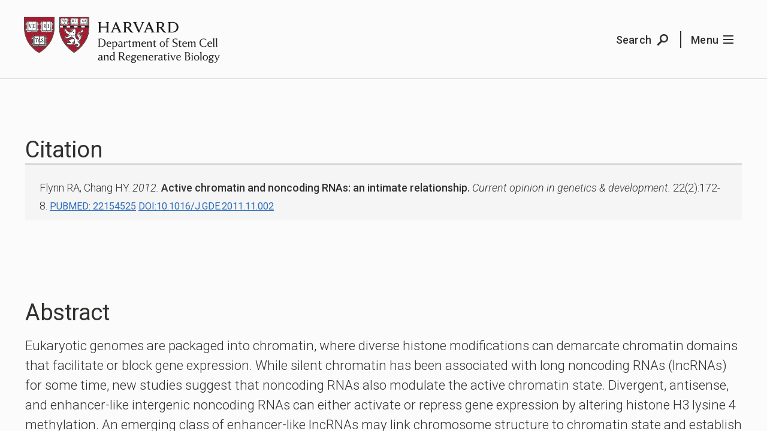

--- FILE ---
content_type: text/html; charset=UTF-8
request_url: https://hscrb.harvard.edu/publication/flynn-ra-chang-hy-active-chromatin-and-noncoding-rnas-an-intimate-relationship-curr-opin-genet-dev-2012-apr-222172-8/
body_size: 8104
content:
<!doctype html>
<!--[if lt IE 7]><html class="no-js no-svg ie ie6 lt-ie9 lt-ie8 lt-ie7" lang="en-US"> <![endif]-->
<!--[if IE 7]><html class="no-js no-svg ie ie7 lt-ie9 lt-ie8" lang="en-US"> <![endif]-->
<!--[if IE 8]><html class="no-js no-svg ie ie8 lt-ie9" lang="en-US"> <![endif]-->
<!--[if IE 9]><html class="no-js no-svg ie ie9" lang="en-US"> <![endif]-->
<!--[if gt IE 9]><!--><html class="no-js no-svg" lang="en-US"> <!--<![endif]-->
<head>
    <meta http-equiv="Content-Type" content="text/html; charset=UTF-8" />
  <meta http-equiv="X-UA-Compatible" content="IE=edge,chrome=1">
  <meta name="viewport" content="width=device-width, initial-scale=1">
  <link rel="author" href="https://hscrb.harvard.edu/wp-content/themes/custom/hscrb/humans.txt" />
  <link rel="pingback" href="https://hscrb.harvard.edu/wp/xmlrpc.php" />
  <link rel="profile" href="http://gmpg.org/xfn/11">
  <link rel="stylesheet" href="https://hscrb.harvard.edu/wp-content/themes/custom/hscrb/style.css" type="text/css" media="screen" />
  <!--[if lt IE 9]>
  <script src="//cdnjs.cloudflare.com/ajax/libs/html5shiv/3.7.3/html5shiv.min.js"></script>
  <script>document.createElement( "picture" );</script>
  <script src="//cdnjs.cloudflare.com/ajax/libs/respond.js/1.4.2/respond.min.js"></script>
  <script src="//cdnjs.cloudflare.com/ajax/libs/svg4everybody/2.0.3/svg4everybody.min.js"></script>
  <script>svg4everybody();</script>
  <![endif]-->
  <title>Flynn RA, Chang HY. Active chromatin and noncoding RNAs: an intimate relationship. Curr Opin Genet Dev. 2012 Apr; 22(2):172-8. | HSCRB</title>

<!-- This site is optimized with the Yoast SEO plugin v11.9 - https://yoast.com/wordpress/plugins/seo/ -->
<link rel="canonical" href="https://hscrb.harvard.edu/publication/flynn-ra-chang-hy-active-chromatin-and-noncoding-rnas-an-intimate-relationship-curr-opin-genet-dev-2012-apr-222172-8/" />
<meta property="og:locale" content="en_US" />
<meta property="og:type" content="article" />
<meta property="og:title" content="Flynn RA, Chang HY. Active chromatin and noncoding RNAs: an intimate relationship. Curr Opin Genet Dev. 2012 Apr; 22(2):172-8. | HSCRB" />
<meta property="og:url" content="https://hscrb.harvard.edu/publication/flynn-ra-chang-hy-active-chromatin-and-noncoding-rnas-an-intimate-relationship-curr-opin-genet-dev-2012-apr-222172-8/" />
<meta property="og:site_name" content="HSCRB" />
<meta name="twitter:card" content="summary_large_image" />
<meta name="twitter:title" content="Flynn RA, Chang HY. Active chromatin and noncoding RNAs: an intimate relationship. Curr Opin Genet Dev. 2012 Apr; 22(2):172-8. | HSCRB" />
<meta name="twitter:site" content="@HSCRB" />
<meta name="twitter:creator" content="@HSCRB" />
<script type='application/ld+json' class='yoast-schema-graph yoast-schema-graph--main'>{"@context":"https://schema.org","@graph":[{"@type":"WebSite","@id":"https://hscrb.harvard.edu/#website","url":"https://hscrb.harvard.edu/","name":"HSCRB","potentialAction":{"@type":"SearchAction","target":"https://hscrb.harvard.edu/?s={search_term_string}","query-input":"required name=search_term_string"}},{"@type":"WebPage","@id":"https://hscrb.harvard.edu/publication/flynn-ra-chang-hy-active-chromatin-and-noncoding-rnas-an-intimate-relationship-curr-opin-genet-dev-2012-apr-222172-8/#webpage","url":"https://hscrb.harvard.edu/publication/flynn-ra-chang-hy-active-chromatin-and-noncoding-rnas-an-intimate-relationship-curr-opin-genet-dev-2012-apr-222172-8/","inLanguage":"en-US","name":"Flynn RA, Chang HY. Active chromatin and noncoding RNAs: an intimate relationship. Curr Opin Genet Dev. 2012 Apr; 22(2):172-8. | HSCRB","isPartOf":{"@id":"https://hscrb.harvard.edu/#website"},"datePublished":"2021-02-02T14:52:37+00:00","dateModified":"2021-02-02T14:52:37+00:00"}]}</script>
<!-- / Yoast SEO plugin. -->

<link rel='dns-prefetch' href='//hscrb.harvard.edu' />
<link rel='dns-prefetch' href='//fonts.googleapis.com' />
<link rel='dns-prefetch' href='//s.w.org' />
<link rel='stylesheet' id='wp-block-library-css'  href='https://hscrb.harvard.edu/wp/wp-includes/css/dist/block-library/style.min.css?ver=5.2.3' type='text/css' media='all' />
<link rel='stylesheet' id='UserAccessManagerLoginForm-css'  href='https://hscrb.harvard.edu/wp-content/plugins/user-access-manager/assets/css/uamLoginForm.css?ver=2.1.12' type='text/css' media='screen' />
<link rel='stylesheet' id='search-filter-plugin-styles-css'  href='https://hscrb.harvard.edu/wp-content/plugins/search-and-filter/public/assets/css/search-filter.min.css?ver=2.4.6' type='text/css' media='all' />
<link rel='stylesheet' id='hscrb_font_roboto-css'  href='https://fonts.googleapis.com/css?family=Roboto:300,300i,400,400i,500' type='text/css' media='all' />
<link rel='stylesheet' id='hscrb-css'  href='https://hscrb.harvard.edu/wp-content/themes/custom/hscrb/assets/dist/css/style.css?ver=202601191444' type='text/css' media='all' />
<script type='text/javascript' src='https://hscrb.harvard.edu/wp/wp-includes/js/jquery/jquery.js?ver=1.12.4-wp'></script>
<script type='text/javascript' src='https://hscrb.harvard.edu/wp/wp-includes/js/jquery/jquery-migrate.min.js?ver=1.4.1'></script>
<link rel='https://api.w.org/' href='https://hscrb.harvard.edu/wp-json/' />

<link rel='shortlink' href='https://hscrb.harvard.edu/?p=8240' />
<link rel="alternate" type="application/json+oembed" href="https://hscrb.harvard.edu/wp-json/oembed/1.0/embed?url=https%3A%2F%2Fhscrb.harvard.edu%2Fpublication%2Fflynn-ra-chang-hy-active-chromatin-and-noncoding-rnas-an-intimate-relationship-curr-opin-genet-dev-2012-apr-222172-8%2F" />
<link rel="alternate" type="text/xml+oembed" href="https://hscrb.harvard.edu/wp-json/oembed/1.0/embed?url=https%3A%2F%2Fhscrb.harvard.edu%2Fpublication%2Fflynn-ra-chang-hy-active-chromatin-and-noncoding-rnas-an-intimate-relationship-curr-opin-genet-dev-2012-apr-222172-8%2F&#038;format=xml" />
<!-- BEGIN GADWP v5.3.9 Tag Manager - https://exactmetrics.com/ -->
<script>
  window.dataLayer = window.dataLayer || [];
  window.dataLayer.push({});
</script>

<script>
(function(w,d,s,l,i){w[l]=w[l]||[];w[l].push({'gtm.start':
	new Date().getTime(),event:'gtm.js'});var f=d.getElementsByTagName(s)[0],
	j=d.createElement(s),dl=l!='dataLayer'?'&l='+l:'';j.async=true;j.src=
	'https://www.googletagmanager.com/gtm.js?id='+i+dl;f.parentNode.insertBefore(j,f);
	})(window,document,'script','dataLayer','GTM-5F9RFR3');
</script>
<!-- END GADWP Tag Manager -->


  
<link rel="apple-touch-icon" sizes="180x180" href="/wp-content/themes/custom/hscrb/assets/dist/favicon/apple-touch-icon.png">
<link rel="icon" type="image/png" sizes="32x32" href="/wp-content/themes/custom/hscrb/assets/dist/favicon/favicon-32x32.png">
<link rel="icon" type="image/png" sizes="16x16" href="/wp-content/themes/custom/hscrb/assets/dist/favicon/favicon-16x16.png">
<link rel="manifest" href="/wp-content/themes/custom/hscrb/assets/dist/favicon/site.webmanifest">
<link rel="mask-icon" href="/wp-content/themes/custom/hscrb/assets/dist/favicon/safari-pinned-tab.svg" color="#A51C30">
<link rel="shortcut icon" href="/wp-content/themes/custom/hscrb/assets/dist/favicon/favicon.ico">
<meta name="theme-color" content="#ffffff">  	</head>

<body class="publication-template-default single single-publication postid-8240 " data-template="base.twig">

  <a tabIndex=0 class="skip-link sr-only" href="#content">Skip to content</a>

  
        <div class="bc-l-scroll-container">

                    

<header class="bc-c-site-header" role="banner">
  <div class="bc-l-wrapper">
    <div class="bc-l-row">
      <div class="bc-l-col-16 bc-l-col-xs-15">
        <div class="hscrb-logo bc-u-disp--flex bc-u-items-center bc-u-content-center">
          <a class="bc-u-fit bc-c-hscrb-logo-link bc-c-site-header__logo bc-u-transition" href="https://hscrb.harvard.edu" rel="home"><span class="sr-only">HSCRB</span></a>
        </div>
      </div>
      <div class="bc-l-col-8 bc-l-col-xs-9 bc-l-end bc-l-text-right bc-c-site-header__actions">
        <a href="/search/" class="bc-c-site-header__action js-trigger-search">
          <span class="bc-u-hide--xs_max mr-xs">Search</span>
          <svg width="24" height="24" xmlns="http://www.w3.org/2000/svg"><path d="M13 5.5a4.5 4.5 0 1 0 0 9 4.5 4.5 0 0 0 0-9zM9.716 16.183l-6.302 6.302-2.121-2.121 6.131-6.131a7 7 0 1 1 2.292 1.95z" fill-rule="nonzero"/></svg>
        </a>
        <a href="#mainmenu" class="bc-c-site-header__action js-trigger-flyout"><span class="bc-u-hide--xs_max mr-xs">Menu</span><svg width="17px" height="14px" viewBox="0 0 17 14" xmlns="http://www.w3.org/2000/svg"><path d="M0 6h17v2H0V6zm0-6h17v2H0V0zm0 12h17v2H0v-2z" fill-rule="nonzero"/></svg></a>
      </div>
    </div>
  </div>
</header>
      
      <main id="content" class="bc-l-content-wrapper">

                
                <div class="bc-l-main-content">
            <div class="bc-l-wrapper">

    <div class="bc-l-col-24 pb-l pt-l">

      <section class="bc-l-section">
        <h2 class="bc-f-h2">Citation</h2>
        <div class="bc-c-card--publication bc-c-card--publication__meta">
          
  
  
        <article class="bc-c-publication-citation">
      <span class="author">Flynn RA, Chang HY.</span>
      <span class="year">2012.</span>
      <span class="title">Active chromatin and noncoding RNAs: an intimate relationship.</span>
      <span class="journal">Current opinion in genetics & development.</span>
      <span class="volume">22(2):172-8.</span>
      <a href="https://www.ncbi.nlm.nih.gov/pubmed/22154525" class="pubmed Pubmed bc-u-underline-link" target="_blank"><small class="bc-u-text--caps">Pubmed: 22154525</small></a> 
      <a href="https://doi.org/10.1016/j.gde.2011.11.002" class="doi DOI bc-u-underline-link" target="_blank"><small class="bc-u-text--caps">DOI:10.1016/j.gde.2011.11.002</small></a>
    </article>
  

    
    <div class="bc-u-hide" hidden>
      <div class="bc-c-flyout-publication" id="abstract-8240">
            <article class="bc-c-publication-citation">
      <span class="author">Flynn RA, Chang HY.</span>
      <span class="year">2012.</span>
      <span class="title">Active chromatin and noncoding RNAs: an intimate relationship.</span>
      <span class="journal">Current opinion in genetics & development.</span>
      <span class="volume">22(2):172-8.</span>
      <a href="https://www.ncbi.nlm.nih.gov/pubmed/22154525" class="pubmed Pubmed bc-u-underline-link" target="_blank"><small class="bc-u-text--caps">Pubmed: 22154525</small></a> 
      <a href="https://doi.org/10.1016/j.gde.2011.11.002" class="doi DOI bc-u-underline-link" target="_blank"><small class="bc-u-text--caps">DOI:10.1016/j.gde.2011.11.002</small></a>
    </article>
  
        <div class="bc-c-publication__abstract pt-l">
          Eukaryotic genomes are packaged into chromatin, where diverse histone modifications can demarcate chromatin domains that facilitate or block gene expression. While silent chromatin has been associated with long noncoding RNAs (lncRNAs) for some time, new studies suggest that noncoding RNAs also modulate the active chromatin state. Divergent, antisense, and enhancer-like intergenic noncoding RNAs can either activate or repress gene expression by altering histone H3 lysine 4 methylation. An emerging class of enhancer-like lncRNAs may link chromosome structure to chromatin state and establish active chromatin domains. The confluence of several new technologies promises to rapidly expand this fascinating topic of investigation.
          <div class="mb-xs"><br /></div>
          Copyright © 2011 Elsevier Ltd. All rights reserved.
        </div>
      </div>
    </div>

  
        </div>
      </section>

              <section class="bc-l-section">
          <div class="bc-c-wysiwyg">
            <h2 class="bc-f-h2">Abstract</h2>
            Eukaryotic genomes are packaged into chromatin, where diverse histone modifications can demarcate chromatin domains that facilitate or block gene expression. While silent chromatin has been associated with long noncoding RNAs (lncRNAs) for some time, new studies suggest that noncoding RNAs also modulate the active chromatin state. Divergent, antisense, and enhancer-like intergenic noncoding RNAs can either activate or repress gene expression by altering histone H3 lysine 4 methylation. An emerging class of enhancer-like lncRNAs may link chromosome structure to chromatin state and establish active chromatin domains. The confluence of several new technologies promises to rapidly expand this fascinating topic of investigation.

                          <footer class="pt-s">
                Copyright © 2011 Elsevier Ltd. All rights reserved.
              </footer>
                    </section>
      
                    <section class="bc-l-section">
          <h2 class="bc-f-h2">Related Faculty</h2>
            <div class="bc-c-people-list">
    <div class="bc-l-wrapper">
      <div class="bc-l-row">
                            <div class="bc-l-col-24 bc-l-col-md-11 mb-xl ">
                
  <div class="bc-c-person-preview">
    <figure class="bc-c-person-preview__figure">
        <a href="/people/ryan-flynn/"><img src="/wp-content/uploads/2021/02/RAF-Headshot-2023-square.png"
    srcset="https://hscrb.harvard.edu/wp-content/uploads/2021/02/RAF-Headshot-2023-square.png 400w, https://hscrb.harvard.edu/wp-content/uploads/2021/02/RAF-Headshot-2023-square-200x200.png 200w"
    sizes="(max-width: 400px) 100vw, 400px"
    class="bc-u-fit bc-c-portrait" alt="Photo of Ryan&#x20;Flynn" /></a>
    </figure>
    <div class="bc-c-person-preview__meta pb-xs">
      <h4 class="bc-f-h4 bc-u-blue-links">
        <a href="/people/ryan-flynn/" class=" bc-u-transition bc-u-underline-link">
          Ryan Flynn<span class="person__name__suffix">, M.D., Ph.D.</span>
        </a>
      </h4>

      
                  
                      
                          <div class="pt-xs pb-xs">
                  <a href="/labs/flynn-lab/"><div class="bc-c-preview-link ">
    <div class="bc-c-button bc-c-preview-link__button">
              <svg width="24" height="24" xmlns="http://www.w3.org/2000/svg"><path d="M17.21 10.928L12 6.236l1.338-1.486L21 11.928l-7.662 7.177L12 17.62l5.21-4.691H3v-2h14.21z" fill-rule="nonzero"/></svg>
          </div>
    <div class="bc-u-disp--inline-flex bc-u-items-center bc-c-preview-link__label">
      <span>
        Flynn Lab
      </span>

          </div>
  </div></a>              </div>
                                    
              <div class="pt-xs bc-c-person-preview__summary bc-u-c--grey">
          <p>Ryan Flynn’s laboratory is focused on the exploration and discovery of how biopolymers like RNA and glycans work together to control cellular processes in the context of human disease.</p>
        </div>
      
    </div>
  </div>
          </div>
              </div>
    </div>
  </div>
        </section>
      
    </div>
  </div>
        </div>


      </main>

              <footer class="bc-l-section bc-c-site-footer clearfix">
  <div class="bc-l-wrapper clearfix">
    <div class="bc-l-row">
      <div class="bc-c-site-footer__site_description bc-u-underline-links bc-l-col-24 bc-l-col-xs-12 bc-l-col-md-7">
        <h2 class="hscrb-logo bc-c-site-footer__logo">
          <a class="bc-c-hscrb-logo-link" href="https://hscrb.harvard.edu" rel="home"><span class="sr-only">HSCRB</span></a>
        </h2>

        A joint department between:
<a href="//www.fas.harvard.edu/" target="_blank" rel="noopener">Harvard Faculty of Arts and Sciences</a> and
<a href="//hms.harvard.edu/" target="_blank" rel="noopener">Harvard Medical School Blavatnik Institute</a>
      </div>

      <div class="bc-l-col-24 bc-l-col-md-offset-2 bc-l-col-md-7">
            <nav class="bc-c-site-footer-map">
    <h3 class="bc-c-footer-map__header pb-0 ">Where We Are</h3>
    <figure class=" bc-l-row pb-s">
      <div class="bc-c-site-footer-map__map bc-l-col-24 bc-l-col-xs-11 bc-l-col-md-24 mb-s" id="js-footer-map">
      </div>
      <div class="sr-only">Map and addresses of HSCRB locations</div>
      <figcaption class="bc-f-figcaption bc-c-site-footer-map__legend pt-0 bc-l-col-24 bc-l-col-xs-11 bc-l-col-md-24 bc-l-col-xs-offset-1 bc-l-col-sm-offset-1 bc-l-col-md-offset-0">
        <div class="vcard">
          <div class="org bc-c-site-footer-map__legend__header">
            Contact us
          </div>
          <div class="adr">
            <div class="building">HSCRB Administration</div>
            <div class="street-address">Bauer-Sherman Fairchild Complex<br />
7 Divinity Avenue<br />
Cambridge, MA 02138</div>
          </div>
        </div>
        <ul class="bc-u-list-reset sr-only pt-s">
                      <li data-pin-address=" 7 Divinity Avenue<br />
 Cambridge, MA 02138" data-pin-name="Harvard University Bauer-Sherman Fairchild Complex" class="mb-m vcard">
              <div class="org bc-c-site-footer-map__legend__header mb-0 pb-0">Harvard University Bauer-Sherman Fairchild Complex</div>
              <div class="adr"> 7 Divinity Avenue<br />
 Cambridge, MA 02138</div>
            </li>
                      <li data-pin-address="52 Oxford Street<br />
Cambridge, MA 02138" data-pin-name="Harvard University - Northwest Building" class="mb-m vcard">
              <div class="org bc-c-site-footer-map__legend__header mb-0 pb-0">Harvard University - Northwest Building</div>
              <div class="adr">52 Oxford Street<br />
Cambridge, MA 02138</div>
            </li>
                      <li data-pin-address="415 Main Street<br />
Cambridge, MA 02142" data-pin-name="Broad Institute of MIT and Harvard" class="mb-m vcard">
              <div class="org bc-c-site-footer-map__legend__header mb-0 pb-0">Broad Institute of MIT and Harvard</div>
              <div class="adr">415 Main Street<br />
Cambridge, MA 02142</div>
            </li>
                      <li data-pin-address="185 Cambridge Street<br />
Boston, MA 02114" data-pin-name="Massachusetts General Hospital" class="mb-m vcard">
              <div class="org bc-c-site-footer-map__legend__header mb-0 pb-0">Massachusetts General Hospital</div>
              <div class="adr">185 Cambridge Street<br />
Boston, MA 02114</div>
            </li>
                      <li data-pin-address="300 Longwood Ave<br />
Boston, MA 02115" data-pin-name="Boston Children's Hospital" class="mb-m vcard">
              <div class="org bc-c-site-footer-map__legend__header mb-0 pb-0">Boston Children's Hospital</div>
              <div class="adr">300 Longwood Ave<br />
Boston, MA 02115</div>
            </li>
                      <li data-pin-address="77 Avenue Louis Pasteur<br />
Boston, MA 02115" data-pin-name="Harvard Medical School" class="mb-m vcard">
              <div class="org bc-c-site-footer-map__legend__header mb-0 pb-0">Harvard Medical School</div>
              <div class="adr">77 Avenue Louis Pasteur<br />
Boston, MA 02115</div>
            </li>
                      <li data-pin-address="3 Blackfan Circle<br />
Boston, MA 02115" data-pin-name="Center for Life Sciences" class="mb-m vcard">
              <div class="org bc-c-site-footer-map__legend__header mb-0 pb-0">Center for Life Sciences</div>
              <div class="adr">3 Blackfan Circle<br />
Boston, MA 02115</div>
            </li>
                      <li data-pin-address="450 Brookline Avenue<br />
Boston, MA 02115" data-pin-name="Dana Farber Cancer Institute" class="mb-m vcard">
              <div class="org bc-c-site-footer-map__legend__header mb-0 pb-0">Dana Farber Cancer Institute</div>
              <div class="adr">450 Brookline Avenue<br />
Boston, MA 02115</div>
            </li>
                      <li data-pin-address="1 Joslin Place<br />
Boston, MA 02215" data-pin-name="Joslin Diabetes Center" class="mb-m vcard">
              <div class="org bc-c-site-footer-map__legend__header mb-0 pb-0">Joslin Diabetes Center</div>
              <div class="adr">1 Joslin Place<br />
Boston, MA 02215</div>
            </li>
                  </ul>
      </figcaption>
    </figure>
  </nav>
      </div>

      <div class="bc-l-col-24 bc-l-col-xs-offset-2 bc-l-col-xs-10 bc-l-col-md-offset-3 bc-l-col-md-5">
          <h3 class="bc-c-footer-nav__header bc-u-lh--1">Helpful Links</h3>
  <ul class="bc-c-footer-nav bc-u-lh--1 bc-u-list-reset">
          <li class="bc-c-footer-nav__item"><a href="/faculty/">Faculty</a></li>
          <li class="bc-c-footer-nav__item"><a href="/news/">News and Stories</a></li>
          <li class="bc-c-footer-nav__item"><a href="/jobs/">Career Opportunities</a></li>
          <li class="bc-c-footer-nav__item"><a href="/contact/">Contact</a></li>
      </ul>
      </div>

      <div class="bc-l-col-24">
                  <div class="mb-xxs">
           <a href="https://twitter.com/hscrb" class="bc-c-social-link bc-u-disp--inline-flex mr-xxs "><div class="bc-c-social-link__icon"><svg xmlns="http://www.w3.org/2000/svg" width="24" height="24" viewBox="0 0 24 24"><path d="M24 4.557c-.883.392-1.832.656-2.828.775 1.017-.609 1.798-1.574 2.165-2.724-.951.564-2.005.974-3.127 1.195-.897-.957-2.178-1.555-3.594-1.555-3.179 0-5.515 2.966-4.797 6.045-4.091-.205-7.719-2.165-10.148-5.144-1.29 2.213-.669 5.108 1.523 6.574-.806-.026-1.566-.247-2.229-.616-.054 2.281 1.581 4.415 3.949 4.89-.693.188-1.452.232-2.224.084.626 1.956 2.444 3.379 4.6 3.419-2.07 1.623-4.678 2.348-7.29 2.04 2.179 1.397 4.768 2.212 7.548 2.212 9.142 0 14.307-7.721 13.995-14.646.962-.695 1.797-1.562 2.457-2.549z"/></svg></div><span>Follow us on Twitter</span></a>          </div>
              </div>
    </div>
  </div>
  <div class="bc-l-wrapper bc-c-site-footer__copyright clearfix">
    <div class="bc-l-row">
      <div class="bc-l-col-24 bc-l-col-sm-12">
        © 2026
        by the President and Fellows of Harvard College
      </div>
      <div class="bc-l-col-24 bc-l-col-sm-12 bc-l-end-md">
        <ul class="bc-u-list-reset bc-l-text-right-sm bc-c-footer__nav--legal">
                                    <li class="">
                <a href="https://accessibility.huit.harvard.edu/digital-accessibility-policy">Accessibility</a>
              </li>
                                                <li class="">
                <a href="/privacy-statement">Privacy Statement</a>
              </li>
                              </ul>
      </div>
    </div>
  </div>
</footer>
      
      <div class="bc-c-site-header__fixed-buttons">
  <a href="#site-search" class="js-trigger-search"><span class="sr-only">Search</span><svg class="bc-c-site-header__fixed-buttons__search"  width="24" height="24" xmlns="http://www.w3.org/2000/svg"><path d="M13 5.5a4.5 4.5 0 1 0 0 9 4.5 4.5 0 0 0 0-9zM9.716 16.183l-6.302 6.302-2.121-2.121 6.131-6.131a7 7 0 1 1 2.292 1.95z" fill="#30302F" fill-rule="nonzero" /></svg></a>
  <a href="#mainmenu" class="js-trigger-flyout"><span class="sr-only">Menu</span><svg class="bc-c-site-header__fixed-buttons__menu" width="17px" height="14px" viewBox="0 0 17 14" xmlns="http://www.w3.org/2000/svg"><path d="M0 6h17v2H0V6zm0-6h17v2H0V0zm0 12h17v2H0v-2z" fill-rule="nonzero"/></svg></a>
</div>
    </div>

    <input type="checkbox" id="flyout-toggle" class="bc-c-flyout-toggle js-hide" role="switch" aria-checked="false" aria-label="flyout toggle"/>
<aside class="bc-c-flyout-wrapper">
  <div class="bc-c-flyout-container__close"><button class="bc-c-modal--close bc-c-flyout-container__close__button js-trigger-flyout bc-u-transition" id="js-close-flyout" aria-label="Navigation Menu Toggle"></button></div>
  <div class="bc-c-flyout-container">
    <nav class="bc-c-flyout-nav" role="navigation" aria-label="Site Navigation">
  <ul class="bc-c-flyout-nav__mainmenu--primary bc-u-list-reset">
          <li class="nav-main-item  menu-item menu-item-type-custom menu-item-object-custom menu-item-6253 menu-item-has-children">
        <h4 class="bc-f-subheading">About</h4>
                  <ul class="bc-c-flyout-nav__mainmenu__submenu bc-u-list-reset">
                          <li class="nav-drop-item">
                <a href="https://hscrb.harvard.edu/mission-and-values/">Mission and Values</a>
              </li>
                          <li class="nav-drop-item">
                <a href="https://hscrb.harvard.edu/leadership/">Leadership</a>
              </li>
                          <li class="nav-drop-item">
                <a href="https://hscrb.harvard.edu/people/">People</a>
              </li>
                          <li class="nav-drop-item">
                <a href="https://hscrb.harvard.edu/labs/administration/">Administration</a>
              </li>
                          <li class="nav-drop-item">
                <a href="https://hscrb.harvard.edu/working-here/">Working Here</a>
              </li>
                      </ul>
              </li>
          <li class="nav-main-item  menu-item menu-item-type-custom menu-item-object-custom menu-item-6254 menu-item-has-children">
        <h4 class="bc-f-subheading">Faculty and Research</h4>
                  <ul class="bc-c-flyout-nav__mainmenu__submenu bc-u-list-reset">
                          <li class="nav-drop-item">
                <a href="https://hscrb.harvard.edu/research-direction/">Research Direction</a>
              </li>
                          <li class="nav-drop-item">
                <a href="/faculty/">Our Faculty</a>
              </li>
                          <li class="nav-drop-item">
                <a href="https://hscrb.harvard.edu/faculty-search-2024/">Join the HSCRB Faculty</a>
              </li>
                          <li class="nav-drop-item">
                <a href="https://hscrb.harvard.edu/recent-publications/">Recent Publications</a>
              </li>
                      </ul>
              </li>
          <li class="nav-main-item  menu-item menu-item-type-custom menu-item-object-custom menu-item-6255 menu-item-has-children">
        <h4 class="bc-f-subheading">Education and Training</h4>
                  <ul class="bc-c-flyout-nav__mainmenu__submenu bc-u-list-reset">
                          <li class="nav-drop-item">
                <a href="https://hscrb.harvard.edu/why-hscrb/">Why HSCRB?</a>
              </li>
                          <li class="nav-drop-item">
                <a href="https://hscrb.harvard.edu/undergraduate-students/">Undergraduate Students</a>
              </li>
                          <li class="nav-drop-item">
                <a href="https://hscrb.harvard.edu/graduate-students/">Graduate Students</a>
              </li>
                          <li class="nav-drop-item">
                <a href="https://hscrb.harvard.edu/graduate-students/ms-mba-program/">MS/MBA Program</a>
              </li>
                          <li class="nav-drop-item">
                <a href="https://hscrb.harvard.edu/postdoctoral-fellows/">Postdoctoral Fellows</a>
              </li>
                          <li class="nav-drop-item">
                <a href="https://hscrb.harvard.edu/medical-students/">Medical Students</a>
              </li>
                      </ul>
              </li>
          <li class="nav-main-item  menu-item menu-item-type-custom menu-item-object-custom menu-item-6256 menu-item-has-children">
        <h4 class="bc-f-subheading">Resources</h4>
                  <ul class="bc-c-flyout-nav__mainmenu__submenu bc-u-list-reset">
                          <li class="nav-drop-item">
                <a href="https://hscrb.harvard.edu/core-facilities/">Core Facilities</a>
              </li>
                          <li class="nav-drop-item">
                <a href="https://hscrb.harvard.edu/laboratory-operations/">Laboratory Operations</a>
              </li>
                          <li class="nav-drop-item">
                <a href="https://hscrb.harvard.edu/hscrb-network/">HSCRB Network</a>
              </li>
                          <li class="nav-drop-item">
                <a href="https://hscrb.harvard.edu/for-patients/">For Patients</a>
              </li>
                      </ul>
              </li>
      </ul>
  <ul class="bc-c-flyout-nav__mainmenu--secondary bc-u-list-reset">
                  <li><a href="/news/">News and Stories</a></li>
                        <li><a href="https://hscrb.harvard.edu/jobs/">Career Opportunities</a></li>
                        <li><a href="https://hscrb.harvard.edu/contact/">Contact</a></li>
            </ul>
</nav>
    <div class="bc-c-flyout-content"></div>
  </div>
  <div class="bc-c-flyout-container__mask js-trigger-flyout"></div>
</aside>

    <label for="site-search-toggle"></label>
<input type="checkbox" id="site-search-toggle" aria-checked="false" class="bc-c-site-search-toggle bc-u-hide" role="switch" aria-label="search toggle" />
<div class="bc-c-site-search" id="site-search" role="search">
  <div class="bc-c-site-search__content">
    <div class="bc-l-wrapper">
      <div class="bc-l-row">
        <form action="/" id="site-search__form" class="bc-u-disp--flex bc-u-h100 bc-l-col-24 bc-u-self-center bc-c-site-search__form" method="get">
          <button type="submit" class="bc-u-bg--transparent">
            <img src="/wp-content/themes/custom/hscrb/assets/src/icon/icon-search.svg" height="24" width="24" alt="Submit Search" />
            <span class="sr-only">Submit Search</span>
          </button>
          <input name="s" type="search" value="" placeholder="Enter Search Terms" aria-label="Search" class="bc-u-w100" />
        </form>
        <button class="bc-c-modal--close bc-c-site-search__close js-trigger-search" aria-label="Close Search Form"></button>
      </div>
    </div>
  </div>
</div>

      
      
  <script type='text/javascript' src='https://hscrb.harvard.edu/wp-content/themes/custom/hscrb/assets/dist/js/vendor/seedrandom.min.js'></script>
<script type='text/javascript' src='https://cdnjs.cloudflare.com/ajax/libs/ScrollMagic/2.0.7/ScrollMagic.js'></script>
<script type='text/javascript' src='https://hscrb.harvard.edu/wp-content/themes/custom/hscrb/assets/dist/js/app.js?ver=202601191444'></script>
<script type='text/javascript' src='https://hscrb.harvard.edu/wp-content/themes/custom/hscrb/assets/dist/js/vendor/leaflet.js'></script>
<script type='text/javascript' src='https://cdnjs.cloudflare.com/ajax/libs/bluebird/3.3.5/bluebird.min.js'></script>
<script type='text/javascript' src='https://hscrb.harvard.edu/wp-content/themes/custom/hscrb/assets/dist/js/footermap.js?ver=202601191444'></script>
<script type='text/javascript' src='https://hscrb.harvard.edu/wp-content/plugins/theia-smart-thumbnails-premium/dist/js/tst-frontend.js?ver=2.1.1'></script>
<script type='text/javascript' src='https://hscrb.harvard.edu/wp/wp-includes/js/wp-embed.min.js?ver=5.2.3'></script>
        <script>
            var tstLoadedImages = {"10535":{"urls":["https:\/\/hscrb.harvard.edu\/wp-content\/uploads\/2021\/02\/RAF-Headshot-2023-square.png","https:\/\/hscrb.harvard.edu\/wp-content\/uploads\/2021\/02\/RAF-Headshot-2023-square.png","https:\/\/hscrb.harvard.edu\/wp-content\/uploads\/2021\/02\/RAF-Headshot-2023-square.png","https:\/\/hscrb.harvard.edu\/wp-content\/uploads\/2021\/02\/RAF-Headshot-2023-square.png"],"focusPointX":0.5,"focusPointY":0.5}};
        </script>
        
  </body>
</html>


--- FILE ---
content_type: text/css
request_url: https://hscrb.harvard.edu/wp-content/themes/custom/hscrb/style.css
body_size: -190
content:
/*
 * Theme Name:  HSCRB
 * Description: Custom theme for Wordpress with Timber
 * Version:     1.2.0
 * Author:      Bluecadet / Max Fenton
*/

/*@import './assets/dist/css/style.css' screen;*/


--- FILE ---
content_type: text/css
request_url: https://hscrb.harvard.edu/wp-content/themes/custom/hscrb/assets/dist/css/style.css?ver=202601191444
body_size: 32832
content:
@charset "UTF-8";
/*! normalize.css v3.0.2 | MIT License | git.io/normalize */html{font-family:sans-serif;-webkit-text-size-adjust:100%;-ms-text-size-adjust:100%}body{margin:0}article,aside,details,figcaption,figure,footer,header,hgroup,main,menu,nav,section,summary{display:block}audio,canvas,progress,video{display:inline-block;vertical-align:baseline}audio:not([controls]){display:none;height:0}[hidden],template{display:none}a{background-color:transparent}a:active,a:hover{outline:0}abbr[title]{border-bottom:1px dotted}b,strong{font-weight:700}dfn{font-style:italic}h1{font-size:2em;margin:0 0 .67em}mark{background:#ff0;color:#000}small{font-size:80%}sub,sup{font-size:75%;line-height:0;position:relative;vertical-align:baseline}sup{top:-.5em}sub{bottom:-.25em}img{border:0}svg:not(:root){overflow:hidden}hr{box-sizing:content-box}pre{-webkit-overflow-scrolling:touch;overflow:auto}code,kbd,pre,samp{font-family:monospace,monospace;font-size:1em}button,input,optgroup,select,textarea{color:inherit;font:inherit;margin:0}button{overflow:visible}button,select{text-transform:none}button,html input[type=button],input[type=reset],input[type=submit]{-webkit-appearance:button;cursor:pointer}button[disabled],html input[disabled]{cursor:default}button::-moz-focus-inner,input::-moz-focus-inner{border:0;padding:0}input{line-height:normal}input[type=checkbox],input[type=radio]{box-sizing:border-box;padding:0}input[type=number]::-webkit-inner-spin-button,input[type=number]::-webkit-outer-spin-button{height:auto}input[type=search]{-webkit-appearance:textfield;box-sizing:content-box}input[type=search]::-webkit-search-cancel-button,input[type=search]::-webkit-search-decoration{-webkit-appearance:none}fieldset{border:1px solid silver;margin:0 2px;padding:.35em .625em .75em}legend{border:0;padding:0}textarea{-webkit-overflow-scrolling:touch;overflow:auto}optgroup{font-weight:700}table{border-collapse:collapse;border-spacing:0}*,td,th{padding:0}*{border:0;margin:0;vertical-align:baseline}@​media (prefers-reduced-motion:reduce){*{animation-duration:.1s!important;transition-duration:.1s!important}}html{box-sizing:border-box}html[lang]{margin-top:0!important}*,:after,:before{box-sizing:inherit}body,html{-webkit-overflow-scrolling:touch;font-size:100%;position:relative}body{font-size:1.125rem;font-weight:300;line-height:1.5;background:#30302f linear-gradient(180deg,#fbfbfb 50%,#30302f 0);color:#30302f;font-family:Roboto,Helvetica Neue,Helvetica,Arial,sans-serif;-webkit-font-smoothing:antialiased;-moz-osx-font-smoothing:grayscale;-ms-overflow-style:-ms-autohiding-scrollbar}@media only screen and (min-width:896px){body{font-size:1.25rem}}h1,h2,h3,h4,h5{font-weight:400;margin:0;padding:0}hr{border-top:2px solid #e3e2e2;border-top-color:rgba(94,92,91,.1);display:block;height:0;margin:0;width:100%}b,strong{font-weight:500}img{display:block;height:auto;width:100%}svg{fill:currentColor}button svg{pointer-events:none}a{color:inherit;font-weight:400;text-decoration:none;transition:all .24s cubic-bezier(.55,.085,0,.99)}:-webkit-any-link{color:inherit}:any-link{color:inherit}body.archive.tax-news_category,body.post-type-archive{background-color:#fbfbfb}#wpadminbar{position:fixed}@media screen and (min-width:600px){body.admin-bar{margin-top:0;padding-bottom:0}body.admin-bar #footer{padding-bottom:46px}body.admin-bar #wphead{padding-top:0}#wpadminbar{bottom:0;top:unset}#wpadminbar .quicklinks .ab-sub-wrapper{bottom:46px}#wpadminbar .quicklinks .menupop ul{bottom:0}}@media screen and (min-width:782px){body.admin-bar{margin-top:0;padding-bottom:0}body.admin-bar #footer{padding-bottom:32px}#wpadminbar .quicklinks .ab-sub-wrapper{bottom:32px}}.bc-l-scroll-container{-webkit-overflow-scrolling:touch;background-color:#30302f;display:block;overflow-x:hidden;pointer-events:auto;position:relative;width:100%;max-width:100vw}@media only screen and (min-width:896px){.bc-l-scroll-container{height:100%;height:100vh;overflow-y:auto}}.bc-l-main-content{background-color:#fbfbfb;display:-ms-flexbox;display:flex;-ms-flex-preferred-size:0px;flex-basis:0px;-ms-flex-direction:column;flex-direction:column;-ms-flex-positive:1;flex-grow:1;-ms-flex-negative:1;flex-shrink:1;overflow-x:hidden;padding-left:1.5rem;padding-right:1.5rem}html.ie .bc-l-main-content{display:block}@media screen and (-ms-high-contrast:active),screen and (-ms-high-contrast:none){.bc-l-main-content{display:block}}@media only screen and (min-width:1024px){.bc-l-main-content{padding-left:2.5rem;padding-right:2.5rem}}@media only screen and (min-width:1360px){.bc-l-full-page-bleed{margin-left:calc(1360px/2 - 50vw);margin-right:calc(1360px/2 - 50vw)}}html.ie .bc-l-full-page-bleed{*zoom:1}html.ie .bc-l-full-page-bleed:after{clear:both}html.ie .bc-l-full-page-bleed:after,html.ie .bc-l-full-page-bleed:before{content:" ";display:table}@media screen and (-ms-high-contrast:active),screen and (-ms-high-contrast:none){.bc-l-full-page-bleed{*zoom:1}.bc-l-full-page-bleed:after{clear:both}.bc-l-full-page-bleed:after,.bc-l-full-page-bleed:before{content:" ";display:table}}.bc-l-main-content .bc-l-full-page-bleed{margin-left:-1.5rem;margin-right:-1.5rem;padding-left:0;padding-right:0}@media only screen and (min-width:1024px){.bc-l-main-content .bc-l-full-page-bleed{margin-left:-2.5rem;margin-right:-2.5rem}}@media only screen and (min-width:1360px){.bc-l-main-content .bc-l-full-page-bleed{margin-left:calc(640px - 50vw);margin-right:calc(640px - 50vw)}}.bc-c-page-header__caption,.bc-c-page-header__wrapper,.bc-c-site-footer,.bc-l-full-page-bleed>.bc-l-full-page-bleed__wrapper,.bc-l-main-content .bc-c-fc-block{padding-left:1.5rem;padding-right:1.5rem}@media only screen and (min-width:1024px){.bc-c-page-header__caption,.bc-c-page-header__wrapper,.bc-c-site-footer,.bc-l-full-page-bleed>.bc-l-full-page-bleed__wrapper,.bc-l-main-content .bc-c-fc-block{padding-left:2.5rem;padding-right:2.5rem}}@media only screen and (min-width:1360px){.bc-c-page-header__caption .bc-l-full-page-bleed,.bc-c-page-header__wrapper .bc-l-full-page-bleed,.bc-c-site-footer .bc-l-full-page-bleed,.bc-l-full-page-bleed>.bc-l-full-page-bleed__wrapper .bc-l-full-page-bleed,.bc-l-main-content .bc-c-fc-block .bc-l-full-page-bleed{margin-left:-2.5rem;margin-right:-2.5rem;padding-left:2.5rem;padding-right:2.5rem}}.bc-l-section{padding-bottom:3rem;padding-top:4rem}html.ie .bc-l-section{*zoom:1}html.ie .bc-l-section:after{clear:both}html.ie .bc-l-section:after,html.ie .bc-l-section:before{content:" ";display:table}@media screen and (-ms-high-contrast:active),screen and (-ms-high-contrast:none){.bc-l-section{*zoom:1}.bc-l-section:after{clear:both}.bc-l-section:after,.bc-l-section:before{content:" ";display:table}}.bc-l-force-btm-padding{padding-bottom:3rem}.bc-l-wrapper{box-sizing:border-box;margin:0 auto;max-width:1280px;width:100%}.bc-l-container-fluid{margin-left:auto;margin-right:auto;overflow:hidden}@media only screen and (min-width:640px){.bc-l-container-fluid{overflow:visible;padding-left:24px;padding-right:24px}}@media only screen and (min-width:896px){.bc-l-container-fluid{padding-left:2rem;padding-right:2rem}}.bc-l-row{box-sizing:border-box;display:-ms-flexbox;display:flex;-ms-flex-preferred-size:auto;flex-basis:auto;-ms-flex-direction:row;flex-direction:row;-ms-flex-positive:0;flex-grow:0;-ms-flex-negative:1;flex-shrink:1;-ms-flex-wrap:wrap;flex-wrap:wrap;margin-left:-.125rem;margin-right:-.125rem;min-width:100%}html.ie .bc-l-row{display:block;width:100%}@media screen and (-ms-high-contrast:active),screen and (-ms-high-contrast:none){.bc-l-row{display:block;width:100%}}.bc-l-row.bc-l-reverse{-ms-flex-direction:row-reverse;flex-direction:row-reverse}.bc-l-col.bc-l-reverse{-ms-flex-direction:column-reverse;flex-direction:column-reverse}.bc-l-col{-ms-flex-positive:0;flex-grow:0;-ms-flex-negative:0;flex-shrink:0;padding-left:.125rem;padding-right:.125rem;-ms-flex-preferred-size:auto;flex-basis:auto}html.ie .bc-l-col{padding-left:0;padding-right:0;float:left}@media screen and (-ms-high-contrast:active),screen and (-ms-high-contrast:none){.bc-l-col{padding-left:0;padding-right:0;float:left}}.bc-l-col-0{-ms-flex-positive:0;flex-grow:0;-ms-flex-negative:0;flex-shrink:0;padding-left:.125rem;padding-right:.125rem;-ms-flex-preferred-size:auto;flex-basis:auto}html.ie .bc-l-col-0{padding-left:0;padding-right:0;float:left}@media screen and (-ms-high-contrast:active),screen and (-ms-high-contrast:none){.bc-l-col-0{padding-left:0;padding-right:0;float:left}}.bc-l-col-offset-0{margin-left:0}.bc-l-col-1{-ms-flex-positive:0;flex-grow:0;-ms-flex-negative:0;flex-shrink:0;padding-left:.125rem;padding-right:.125rem;-ms-flex-preferred-size:4.16667%;flex-basis:4.16667%;max-width:4.16667%}html.ie .bc-l-col-1{padding-left:0;padding-right:0}@media screen and (-ms-high-contrast:active),screen and (-ms-high-contrast:none){.bc-l-col-1{padding-left:0;padding-right:0;float:left}}html.ie .bc-l-col-1{width:4.16667%;float:left}@media screen and (-ms-high-contrast:active),screen and (-ms-high-contrast:none){.bc-l-col-1{width:4.16667%;float:left}}.bc-l-col-offset-1{margin-left:4.16667%}.bc-l-col-2{-ms-flex-positive:0;flex-grow:0;-ms-flex-negative:0;flex-shrink:0;padding-left:.125rem;padding-right:.125rem;-ms-flex-preferred-size:8.33333%;flex-basis:8.33333%;max-width:8.33333%}html.ie .bc-l-col-2{padding-left:0;padding-right:0}@media screen and (-ms-high-contrast:active),screen and (-ms-high-contrast:none){.bc-l-col-2{padding-left:0;padding-right:0;float:left}}html.ie .bc-l-col-2{width:8.33333%;float:left}@media screen and (-ms-high-contrast:active),screen and (-ms-high-contrast:none){.bc-l-col-2{width:8.33333%;float:left}}.bc-l-col-offset-2{margin-left:8.33333%}.bc-l-col-3{-ms-flex-positive:0;flex-grow:0;-ms-flex-negative:0;flex-shrink:0;padding-left:.125rem;padding-right:.125rem;-ms-flex-preferred-size:12.5%;flex-basis:12.5%;max-width:12.5%}html.ie .bc-l-col-3{padding-left:0;padding-right:0}@media screen and (-ms-high-contrast:active),screen and (-ms-high-contrast:none){.bc-l-col-3{padding-left:0;padding-right:0;float:left}}html.ie .bc-l-col-3{width:12.5%;float:left}@media screen and (-ms-high-contrast:active),screen and (-ms-high-contrast:none){.bc-l-col-3{width:12.5%;float:left}}.bc-l-col-offset-3{margin-left:12.5%}.bc-l-col-4{-ms-flex-positive:0;flex-grow:0;-ms-flex-negative:0;flex-shrink:0;padding-left:.125rem;padding-right:.125rem;-ms-flex-preferred-size:16.66667%;flex-basis:16.66667%;max-width:16.66667%}html.ie .bc-l-col-4{padding-left:0;padding-right:0}@media screen and (-ms-high-contrast:active),screen and (-ms-high-contrast:none){.bc-l-col-4{padding-left:0;padding-right:0;float:left}}html.ie .bc-l-col-4{width:16.66667%;float:left}@media screen and (-ms-high-contrast:active),screen and (-ms-high-contrast:none){.bc-l-col-4{width:16.66667%;float:left}}.bc-l-col-offset-4{margin-left:16.66667%}.bc-l-col-5{-ms-flex-positive:0;flex-grow:0;-ms-flex-negative:0;flex-shrink:0;padding-left:.125rem;padding-right:.125rem;-ms-flex-preferred-size:20.83333%;flex-basis:20.83333%;max-width:20.83333%}html.ie .bc-l-col-5{padding-left:0;padding-right:0}@media screen and (-ms-high-contrast:active),screen and (-ms-high-contrast:none){.bc-l-col-5{padding-left:0;padding-right:0;float:left}}html.ie .bc-l-col-5{width:20.83333%;float:left}@media screen and (-ms-high-contrast:active),screen and (-ms-high-contrast:none){.bc-l-col-5{width:20.83333%;float:left}}.bc-l-col-offset-5{margin-left:20.83333%}.bc-l-col-6{-ms-flex-positive:0;flex-grow:0;-ms-flex-negative:0;flex-shrink:0;padding-left:.125rem;padding-right:.125rem;-ms-flex-preferred-size:25%;flex-basis:25%;max-width:25%}html.ie .bc-l-col-6{padding-left:0;padding-right:0}@media screen and (-ms-high-contrast:active),screen and (-ms-high-contrast:none){.bc-l-col-6{padding-left:0;padding-right:0;float:left}}html.ie .bc-l-col-6{width:25%;float:left}@media screen and (-ms-high-contrast:active),screen and (-ms-high-contrast:none){.bc-l-col-6{width:25%;float:left}}.bc-l-col-offset-6{margin-left:25%}.bc-l-col-7{-ms-flex-positive:0;flex-grow:0;-ms-flex-negative:0;flex-shrink:0;padding-left:.125rem;padding-right:.125rem;-ms-flex-preferred-size:29.16667%;flex-basis:29.16667%;max-width:29.16667%}html.ie .bc-l-col-7{padding-left:0;padding-right:0}@media screen and (-ms-high-contrast:active),screen and (-ms-high-contrast:none){.bc-l-col-7{padding-left:0;padding-right:0;float:left}}html.ie .bc-l-col-7{width:29.16667%;float:left}@media screen and (-ms-high-contrast:active),screen and (-ms-high-contrast:none){.bc-l-col-7{width:29.16667%;float:left}}.bc-l-col-offset-7{margin-left:29.16667%}.bc-l-col-8{-ms-flex-positive:0;flex-grow:0;-ms-flex-negative:0;flex-shrink:0;padding-left:.125rem;padding-right:.125rem;-ms-flex-preferred-size:33.33333%;flex-basis:33.33333%;max-width:33.33333%}html.ie .bc-l-col-8{padding-left:0;padding-right:0}@media screen and (-ms-high-contrast:active),screen and (-ms-high-contrast:none){.bc-l-col-8{padding-left:0;padding-right:0;float:left}}html.ie .bc-l-col-8{width:33.33333%;float:left}@media screen and (-ms-high-contrast:active),screen and (-ms-high-contrast:none){.bc-l-col-8{width:33.33333%;float:left}}.bc-l-col-offset-8{margin-left:33.33333%}.bc-l-col-9{-ms-flex-positive:0;flex-grow:0;-ms-flex-negative:0;flex-shrink:0;padding-left:.125rem;padding-right:.125rem;-ms-flex-preferred-size:37.5%;flex-basis:37.5%;max-width:37.5%}html.ie .bc-l-col-9{padding-left:0;padding-right:0}@media screen and (-ms-high-contrast:active),screen and (-ms-high-contrast:none){.bc-l-col-9{padding-left:0;padding-right:0;float:left}}html.ie .bc-l-col-9{width:37.5%;float:left}@media screen and (-ms-high-contrast:active),screen and (-ms-high-contrast:none){.bc-l-col-9{width:37.5%;float:left}}.bc-l-col-offset-9{margin-left:37.5%}.bc-l-col-10{-ms-flex-positive:0;flex-grow:0;-ms-flex-negative:0;flex-shrink:0;padding-left:.125rem;padding-right:.125rem;-ms-flex-preferred-size:41.66667%;flex-basis:41.66667%;max-width:41.66667%}html.ie .bc-l-col-10{padding-left:0;padding-right:0}@media screen and (-ms-high-contrast:active),screen and (-ms-high-contrast:none){.bc-l-col-10{padding-left:0;padding-right:0;float:left}}html.ie .bc-l-col-10{width:41.66667%;float:left}@media screen and (-ms-high-contrast:active),screen and (-ms-high-contrast:none){.bc-l-col-10{width:41.66667%;float:left}}.bc-l-col-offset-10{margin-left:41.66667%}.bc-l-col-11{-ms-flex-positive:0;flex-grow:0;-ms-flex-negative:0;flex-shrink:0;padding-left:.125rem;padding-right:.125rem;-ms-flex-preferred-size:45.83333%;flex-basis:45.83333%;max-width:45.83333%}html.ie .bc-l-col-11{padding-left:0;padding-right:0}@media screen and (-ms-high-contrast:active),screen and (-ms-high-contrast:none){.bc-l-col-11{padding-left:0;padding-right:0;float:left}}html.ie .bc-l-col-11{width:45.83333%;float:left}@media screen and (-ms-high-contrast:active),screen and (-ms-high-contrast:none){.bc-l-col-11{width:45.83333%;float:left}}.bc-l-col-offset-11{margin-left:45.83333%}.bc-l-col-12{-ms-flex-positive:0;flex-grow:0;-ms-flex-negative:0;flex-shrink:0;padding-left:.125rem;padding-right:.125rem;-ms-flex-preferred-size:50%;flex-basis:50%;max-width:50%}html.ie .bc-l-col-12{padding-left:0;padding-right:0}@media screen and (-ms-high-contrast:active),screen and (-ms-high-contrast:none){.bc-l-col-12{padding-left:0;padding-right:0;float:left}}html.ie .bc-l-col-12{width:50%;float:left}@media screen and (-ms-high-contrast:active),screen and (-ms-high-contrast:none){.bc-l-col-12{width:50%;float:left}}.bc-l-col-offset-12{margin-left:50%}.bc-l-col-13{-ms-flex-positive:0;flex-grow:0;-ms-flex-negative:0;flex-shrink:0;padding-left:.125rem;padding-right:.125rem;-ms-flex-preferred-size:54.16667%;flex-basis:54.16667%;max-width:54.16667%}html.ie .bc-l-col-13{padding-left:0;padding-right:0}@media screen and (-ms-high-contrast:active),screen and (-ms-high-contrast:none){.bc-l-col-13{padding-left:0;padding-right:0;float:left}}html.ie .bc-l-col-13{width:54.16667%;float:left}@media screen and (-ms-high-contrast:active),screen and (-ms-high-contrast:none){.bc-l-col-13{width:54.16667%;float:left}}.bc-l-col-offset-13{margin-left:54.16667%}.bc-l-col-14{-ms-flex-positive:0;flex-grow:0;-ms-flex-negative:0;flex-shrink:0;padding-left:.125rem;padding-right:.125rem;-ms-flex-preferred-size:58.33333%;flex-basis:58.33333%;max-width:58.33333%}html.ie .bc-l-col-14{padding-left:0;padding-right:0}@media screen and (-ms-high-contrast:active),screen and (-ms-high-contrast:none){.bc-l-col-14{padding-left:0;padding-right:0;float:left}}html.ie .bc-l-col-14{width:58.33333%;float:left}@media screen and (-ms-high-contrast:active),screen and (-ms-high-contrast:none){.bc-l-col-14{width:58.33333%;float:left}}.bc-l-col-offset-14{margin-left:58.33333%}.bc-l-col-15{-ms-flex-positive:0;flex-grow:0;-ms-flex-negative:0;flex-shrink:0;padding-left:.125rem;padding-right:.125rem;-ms-flex-preferred-size:62.5%;flex-basis:62.5%;max-width:62.5%}html.ie .bc-l-col-15{padding-left:0;padding-right:0}@media screen and (-ms-high-contrast:active),screen and (-ms-high-contrast:none){.bc-l-col-15{padding-left:0;padding-right:0;float:left}}html.ie .bc-l-col-15{width:62.5%;float:left}@media screen and (-ms-high-contrast:active),screen and (-ms-high-contrast:none){.bc-l-col-15{width:62.5%;float:left}}.bc-l-col-offset-15{margin-left:62.5%}.bc-l-col-16{-ms-flex-positive:0;flex-grow:0;-ms-flex-negative:0;flex-shrink:0;padding-left:.125rem;padding-right:.125rem;-ms-flex-preferred-size:66.66667%;flex-basis:66.66667%;max-width:66.66667%}html.ie .bc-l-col-16{padding-left:0;padding-right:0}@media screen and (-ms-high-contrast:active),screen and (-ms-high-contrast:none){.bc-l-col-16{padding-left:0;padding-right:0;float:left}}html.ie .bc-l-col-16{width:66.66667%;float:left}@media screen and (-ms-high-contrast:active),screen and (-ms-high-contrast:none){.bc-l-col-16{width:66.66667%;float:left}}.bc-l-col-offset-16{margin-left:66.66667%}.bc-l-col-17{-ms-flex-positive:0;flex-grow:0;-ms-flex-negative:0;flex-shrink:0;padding-left:.125rem;padding-right:.125rem;-ms-flex-preferred-size:70.83333%;flex-basis:70.83333%;max-width:70.83333%}html.ie .bc-l-col-17{padding-left:0;padding-right:0}@media screen and (-ms-high-contrast:active),screen and (-ms-high-contrast:none){.bc-l-col-17{padding-left:0;padding-right:0;float:left}}html.ie .bc-l-col-17{width:70.83333%;float:left}@media screen and (-ms-high-contrast:active),screen and (-ms-high-contrast:none){.bc-l-col-17{width:70.83333%;float:left}}.bc-l-col-offset-17{margin-left:70.83333%}.bc-l-col-18{-ms-flex-positive:0;flex-grow:0;-ms-flex-negative:0;flex-shrink:0;padding-left:.125rem;padding-right:.125rem;-ms-flex-preferred-size:75%;flex-basis:75%;max-width:75%}html.ie .bc-l-col-18{padding-left:0;padding-right:0}@media screen and (-ms-high-contrast:active),screen and (-ms-high-contrast:none){.bc-l-col-18{padding-left:0;padding-right:0;float:left}}html.ie .bc-l-col-18{width:75%;float:left}@media screen and (-ms-high-contrast:active),screen and (-ms-high-contrast:none){.bc-l-col-18{width:75%;float:left}}.bc-l-col-offset-18{margin-left:75%}.bc-l-col-19{-ms-flex-positive:0;flex-grow:0;-ms-flex-negative:0;flex-shrink:0;padding-left:.125rem;padding-right:.125rem;-ms-flex-preferred-size:79.16667%;flex-basis:79.16667%;max-width:79.16667%}html.ie .bc-l-col-19{padding-left:0;padding-right:0}@media screen and (-ms-high-contrast:active),screen and (-ms-high-contrast:none){.bc-l-col-19{padding-left:0;padding-right:0;float:left}}html.ie .bc-l-col-19{width:79.16667%;float:left}@media screen and (-ms-high-contrast:active),screen and (-ms-high-contrast:none){.bc-l-col-19{width:79.16667%;float:left}}.bc-l-col-offset-19{margin-left:79.16667%}.bc-l-col-20{-ms-flex-positive:0;flex-grow:0;-ms-flex-negative:0;flex-shrink:0;padding-left:.125rem;padding-right:.125rem;-ms-flex-preferred-size:83.33333%;flex-basis:83.33333%;max-width:83.33333%}html.ie .bc-l-col-20{padding-left:0;padding-right:0}@media screen and (-ms-high-contrast:active),screen and (-ms-high-contrast:none){.bc-l-col-20{padding-left:0;padding-right:0;float:left}}html.ie .bc-l-col-20{width:83.33333%;float:left}@media screen and (-ms-high-contrast:active),screen and (-ms-high-contrast:none){.bc-l-col-20{width:83.33333%;float:left}}.bc-l-col-offset-20{margin-left:83.33333%}.bc-l-col-21{-ms-flex-positive:0;flex-grow:0;-ms-flex-negative:0;flex-shrink:0;padding-left:.125rem;padding-right:.125rem;-ms-flex-preferred-size:87.5%;flex-basis:87.5%;max-width:87.5%}html.ie .bc-l-col-21{padding-left:0;padding-right:0}@media screen and (-ms-high-contrast:active),screen and (-ms-high-contrast:none){.bc-l-col-21{padding-left:0;padding-right:0;float:left}}html.ie .bc-l-col-21{width:87.5%;float:left}@media screen and (-ms-high-contrast:active),screen and (-ms-high-contrast:none){.bc-l-col-21{width:87.5%;float:left}}.bc-l-col-offset-21{margin-left:87.5%}.bc-l-col-22{-ms-flex-positive:0;flex-grow:0;-ms-flex-negative:0;flex-shrink:0;padding-left:.125rem;padding-right:.125rem;-ms-flex-preferred-size:91.66667%;flex-basis:91.66667%;max-width:91.66667%}html.ie .bc-l-col-22{padding-left:0;padding-right:0}@media screen and (-ms-high-contrast:active),screen and (-ms-high-contrast:none){.bc-l-col-22{padding-left:0;padding-right:0;float:left}}html.ie .bc-l-col-22{width:91.66667%;float:left}@media screen and (-ms-high-contrast:active),screen and (-ms-high-contrast:none){.bc-l-col-22{width:91.66667%;float:left}}.bc-l-col-offset-22{margin-left:91.66667%}.bc-l-col-23{-ms-flex-positive:0;flex-grow:0;-ms-flex-negative:0;flex-shrink:0;padding-left:.125rem;padding-right:.125rem;-ms-flex-preferred-size:95.83333%;flex-basis:95.83333%;max-width:95.83333%}html.ie .bc-l-col-23{padding-left:0;padding-right:0}@media screen and (-ms-high-contrast:active),screen and (-ms-high-contrast:none){.bc-l-col-23{padding-left:0;padding-right:0;float:left}}html.ie .bc-l-col-23{width:95.83333%;float:left}@media screen and (-ms-high-contrast:active),screen and (-ms-high-contrast:none){.bc-l-col-23{width:95.83333%;float:left}}.bc-l-col-offset-23{margin-left:95.83333%}.bc-l-col-24{-ms-flex-positive:0;flex-grow:0;-ms-flex-negative:0;flex-shrink:0;padding-left:.125rem;padding-right:.125rem;-ms-flex-preferred-size:100%;flex-basis:100%;max-width:100%}html.ie .bc-l-col-24{padding-left:0;padding-right:0}@media screen and (-ms-high-contrast:active),screen and (-ms-high-contrast:none){.bc-l-col-24{padding-left:0;padding-right:0;float:left}}html.ie .bc-l-col-24{width:100%;float:left}@media screen and (-ms-high-contrast:active),screen and (-ms-high-contrast:none){.bc-l-col-24{width:100%;float:left}}.bc-l-col-offset-24{margin-left:100%}.bc-l-start{-ms-flex-pack:start;justify-content:flex-start}.bc-l-text-left{text-align:left}.bc-l-center{-ms-flex-pack:center;justify-content:center}.bc-l-text-center{text-align:center}.bc-l-end{-ms-flex-pack:end;justify-content:flex-end}.bc-l-text-right{text-align:right}.bc-l-top{-ms-flex-align:start;align-items:flex-start}.bc-l-middle{-ms-flex-align:center;align-items:center}.bc-l-bottom{-ms-flex-align:end;align-items:flex-end}.bc-l-around{-ms-flex-pack:distribute;justify-content:space-around}.bc-l-between{-ms-flex-pack:justify;justify-content:space-between}.bc-l-first{-ms-flex-order:-1;order:-1}.bc-l-last{-ms-flex-order:1;order:1}@media only screen and (min-width:640px){.bc-l-col-xs-0{-ms-flex-preferred-size:0%;flex-basis:0%;max-width:0}html.ie .bc-l-col-xs-0{width:0;float:left}}@media only screen and (min-width:640px) and (-ms-high-contrast:active),only screen and (min-width:640px) and (-ms-high-contrast:none){.bc-l-col-xs-0{width:0;float:left}}@media only screen and (min-width:640px){.bc-l-col-xs-offset-0{margin-left:0}.bc-l-col-xs-1{-ms-flex-preferred-size:4.16667%;flex-basis:4.16667%;max-width:4.16667%}html.ie .bc-l-col-xs-1{width:4.16667%;float:left}}@media only screen and (min-width:640px) and (-ms-high-contrast:active),only screen and (min-width:640px) and (-ms-high-contrast:none){.bc-l-col-xs-1{width:4.16667%;float:left}}@media only screen and (min-width:640px){.bc-l-col-xs-offset-1{margin-left:4.16667%}.bc-l-col-xs-2{-ms-flex-preferred-size:8.33333%;flex-basis:8.33333%;max-width:8.33333%}html.ie .bc-l-col-xs-2{width:8.33333%;float:left}}@media only screen and (min-width:640px) and (-ms-high-contrast:active),only screen and (min-width:640px) and (-ms-high-contrast:none){.bc-l-col-xs-2{width:8.33333%;float:left}}@media only screen and (min-width:640px){.bc-l-col-xs-offset-2{margin-left:8.33333%}.bc-l-col-xs-3{-ms-flex-preferred-size:12.5%;flex-basis:12.5%;max-width:12.5%}html.ie .bc-l-col-xs-3{width:12.5%;float:left}}@media only screen and (min-width:640px) and (-ms-high-contrast:active),only screen and (min-width:640px) and (-ms-high-contrast:none){.bc-l-col-xs-3{width:12.5%;float:left}}@media only screen and (min-width:640px){.bc-l-col-xs-offset-3{margin-left:12.5%}.bc-l-col-xs-4{-ms-flex-preferred-size:16.66667%;flex-basis:16.66667%;max-width:16.66667%}html.ie .bc-l-col-xs-4{width:16.66667%;float:left}}@media only screen and (min-width:640px) and (-ms-high-contrast:active),only screen and (min-width:640px) and (-ms-high-contrast:none){.bc-l-col-xs-4{width:16.66667%;float:left}}@media only screen and (min-width:640px){.bc-l-col-xs-offset-4{margin-left:16.66667%}.bc-l-col-xs-5{-ms-flex-preferred-size:20.83333%;flex-basis:20.83333%;max-width:20.83333%}html.ie .bc-l-col-xs-5{width:20.83333%;float:left}}@media only screen and (min-width:640px) and (-ms-high-contrast:active),only screen and (min-width:640px) and (-ms-high-contrast:none){.bc-l-col-xs-5{width:20.83333%;float:left}}@media only screen and (min-width:640px){.bc-l-col-xs-offset-5{margin-left:20.83333%}.bc-l-col-xs-6{-ms-flex-preferred-size:25%;flex-basis:25%;max-width:25%}html.ie .bc-l-col-xs-6{width:25%;float:left}}@media only screen and (min-width:640px) and (-ms-high-contrast:active),only screen and (min-width:640px) and (-ms-high-contrast:none){.bc-l-col-xs-6{width:25%;float:left}}@media only screen and (min-width:640px){.bc-l-col-xs-offset-6{margin-left:25%}.bc-l-col-xs-7{-ms-flex-preferred-size:29.16667%;flex-basis:29.16667%;max-width:29.16667%}html.ie .bc-l-col-xs-7{width:29.16667%;float:left}}@media only screen and (min-width:640px) and (-ms-high-contrast:active),only screen and (min-width:640px) and (-ms-high-contrast:none){.bc-l-col-xs-7{width:29.16667%;float:left}}@media only screen and (min-width:640px){.bc-l-col-xs-offset-7{margin-left:29.16667%}.bc-l-col-xs-8{-ms-flex-preferred-size:33.33333%;flex-basis:33.33333%;max-width:33.33333%}html.ie .bc-l-col-xs-8{width:33.33333%;float:left}}@media only screen and (min-width:640px) and (-ms-high-contrast:active),only screen and (min-width:640px) and (-ms-high-contrast:none){.bc-l-col-xs-8{width:33.33333%;float:left}}@media only screen and (min-width:640px){.bc-l-col-xs-offset-8{margin-left:33.33333%}.bc-l-col-xs-9{-ms-flex-preferred-size:37.5%;flex-basis:37.5%;max-width:37.5%}html.ie .bc-l-col-xs-9{width:37.5%;float:left}}@media only screen and (min-width:640px) and (-ms-high-contrast:active),only screen and (min-width:640px) and (-ms-high-contrast:none){.bc-l-col-xs-9{width:37.5%;float:left}}@media only screen and (min-width:640px){.bc-l-col-xs-offset-9{margin-left:37.5%}.bc-l-col-xs-10{-ms-flex-preferred-size:41.66667%;flex-basis:41.66667%;max-width:41.66667%}html.ie .bc-l-col-xs-10{width:41.66667%;float:left}}@media only screen and (min-width:640px) and (-ms-high-contrast:active),only screen and (min-width:640px) and (-ms-high-contrast:none){.bc-l-col-xs-10{width:41.66667%;float:left}}@media only screen and (min-width:640px){.bc-l-col-xs-offset-10{margin-left:41.66667%}.bc-l-col-xs-11{-ms-flex-preferred-size:45.83333%;flex-basis:45.83333%;max-width:45.83333%}html.ie .bc-l-col-xs-11{width:45.83333%;float:left}}@media only screen and (min-width:640px) and (-ms-high-contrast:active),only screen and (min-width:640px) and (-ms-high-contrast:none){.bc-l-col-xs-11{width:45.83333%;float:left}}@media only screen and (min-width:640px){.bc-l-col-xs-offset-11{margin-left:45.83333%}.bc-l-col-xs-12{-ms-flex-preferred-size:50%;flex-basis:50%;max-width:50%}html.ie .bc-l-col-xs-12{width:50%;float:left}}@media only screen and (min-width:640px) and (-ms-high-contrast:active),only screen and (min-width:640px) and (-ms-high-contrast:none){.bc-l-col-xs-12{width:50%;float:left}}@media only screen and (min-width:640px){.bc-l-col-xs-offset-12{margin-left:50%}.bc-l-col-xs-13{-ms-flex-preferred-size:54.16667%;flex-basis:54.16667%;max-width:54.16667%}html.ie .bc-l-col-xs-13{width:54.16667%;float:left}}@media only screen and (min-width:640px) and (-ms-high-contrast:active),only screen and (min-width:640px) and (-ms-high-contrast:none){.bc-l-col-xs-13{width:54.16667%;float:left}}@media only screen and (min-width:640px){.bc-l-col-xs-offset-13{margin-left:54.16667%}.bc-l-col-xs-14{-ms-flex-preferred-size:58.33333%;flex-basis:58.33333%;max-width:58.33333%}html.ie .bc-l-col-xs-14{width:58.33333%;float:left}}@media only screen and (min-width:640px) and (-ms-high-contrast:active),only screen and (min-width:640px) and (-ms-high-contrast:none){.bc-l-col-xs-14{width:58.33333%;float:left}}@media only screen and (min-width:640px){.bc-l-col-xs-offset-14{margin-left:58.33333%}.bc-l-col-xs-15{-ms-flex-preferred-size:62.5%;flex-basis:62.5%;max-width:62.5%}html.ie .bc-l-col-xs-15{width:62.5%;float:left}}@media only screen and (min-width:640px) and (-ms-high-contrast:active),only screen and (min-width:640px) and (-ms-high-contrast:none){.bc-l-col-xs-15{width:62.5%;float:left}}@media only screen and (min-width:640px){.bc-l-col-xs-offset-15{margin-left:62.5%}.bc-l-col-xs-16{-ms-flex-preferred-size:66.66667%;flex-basis:66.66667%;max-width:66.66667%}html.ie .bc-l-col-xs-16{width:66.66667%;float:left}}@media only screen and (min-width:640px) and (-ms-high-contrast:active),only screen and (min-width:640px) and (-ms-high-contrast:none){.bc-l-col-xs-16{width:66.66667%;float:left}}@media only screen and (min-width:640px){.bc-l-col-xs-offset-16{margin-left:66.66667%}.bc-l-col-xs-17{-ms-flex-preferred-size:70.83333%;flex-basis:70.83333%;max-width:70.83333%}html.ie .bc-l-col-xs-17{width:70.83333%;float:left}}@media only screen and (min-width:640px) and (-ms-high-contrast:active),only screen and (min-width:640px) and (-ms-high-contrast:none){.bc-l-col-xs-17{width:70.83333%;float:left}}@media only screen and (min-width:640px){.bc-l-col-xs-offset-17{margin-left:70.83333%}.bc-l-col-xs-18{-ms-flex-preferred-size:75%;flex-basis:75%;max-width:75%}html.ie .bc-l-col-xs-18{width:75%;float:left}}@media only screen and (min-width:640px) and (-ms-high-contrast:active),only screen and (min-width:640px) and (-ms-high-contrast:none){.bc-l-col-xs-18{width:75%;float:left}}@media only screen and (min-width:640px){.bc-l-col-xs-offset-18{margin-left:75%}.bc-l-col-xs-19{-ms-flex-preferred-size:79.16667%;flex-basis:79.16667%;max-width:79.16667%}html.ie .bc-l-col-xs-19{width:79.16667%;float:left}}@media only screen and (min-width:640px) and (-ms-high-contrast:active),only screen and (min-width:640px) and (-ms-high-contrast:none){.bc-l-col-xs-19{width:79.16667%;float:left}}@media only screen and (min-width:640px){.bc-l-col-xs-offset-19{margin-left:79.16667%}.bc-l-col-xs-20{-ms-flex-preferred-size:83.33333%;flex-basis:83.33333%;max-width:83.33333%}html.ie .bc-l-col-xs-20{width:83.33333%;float:left}}@media only screen and (min-width:640px) and (-ms-high-contrast:active),only screen and (min-width:640px) and (-ms-high-contrast:none){.bc-l-col-xs-20{width:83.33333%;float:left}}@media only screen and (min-width:640px){.bc-l-col-xs-offset-20{margin-left:83.33333%}.bc-l-col-xs-21{-ms-flex-preferred-size:87.5%;flex-basis:87.5%;max-width:87.5%}html.ie .bc-l-col-xs-21{width:87.5%;float:left}}@media only screen and (min-width:640px) and (-ms-high-contrast:active),only screen and (min-width:640px) and (-ms-high-contrast:none){.bc-l-col-xs-21{width:87.5%;float:left}}@media only screen and (min-width:640px){.bc-l-col-xs-offset-21{margin-left:87.5%}.bc-l-col-xs-22{-ms-flex-preferred-size:91.66667%;flex-basis:91.66667%;max-width:91.66667%}html.ie .bc-l-col-xs-22{width:91.66667%;float:left}}@media only screen and (min-width:640px) and (-ms-high-contrast:active),only screen and (min-width:640px) and (-ms-high-contrast:none){.bc-l-col-xs-22{width:91.66667%;float:left}}@media only screen and (min-width:640px){.bc-l-col-xs-offset-22{margin-left:91.66667%}.bc-l-col-xs-23{-ms-flex-preferred-size:95.83333%;flex-basis:95.83333%;max-width:95.83333%}html.ie .bc-l-col-xs-23{width:95.83333%;float:left}}@media only screen and (min-width:640px) and (-ms-high-contrast:active),only screen and (min-width:640px) and (-ms-high-contrast:none){.bc-l-col-xs-23{width:95.83333%;float:left}}@media only screen and (min-width:640px){.bc-l-col-xs-offset-23{margin-left:95.83333%}.bc-l-col-xs-24{-ms-flex-preferred-size:100%;flex-basis:100%;max-width:100%}html.ie .bc-l-col-xs-24{width:100%;float:left}}@media only screen and (min-width:640px) and (-ms-high-contrast:active),only screen and (min-width:640px) and (-ms-high-contrast:none){.bc-l-col-xs-24{width:100%;float:left}}@media only screen and (min-width:640px){.bc-l-col-xs-offset-24{margin-left:100%}.bc-l-col-xs{-ms-flex-preferred-size:0px;flex-basis:0px;-ms-flex-positive:1;flex-grow:1;max-width:100%}.bc-l-start-xs{-ms-flex-pack:start;justify-content:flex-start}.bc-l-text-left-xs{text-align:left}.bc-l-center-xs{-ms-flex-pack:center;justify-content:center}.bc-l-text-center-xs{text-align:center}.bc-l-end-xs{-ms-flex-pack:end;justify-content:flex-end}.bc-l-text-right-xs{text-align:right}.bc-l-top-xs{-ms-flex-align:start;align-items:flex-start}.bc-l-middle-xs{-ms-flex-align:center;align-items:center}.bc-l-bottom-xs{-ms-flex-align:end;align-items:flex-end}.bc-l-around-xs{-ms-flex-pack:distribute;justify-content:space-around}.bc-l-between-xs{-ms-flex-pack:justify;justify-content:space-between}.bc-l-first-xs{-ms-flex-order:-1;order:-1}.bc-l-last-xs{-ms-flex-order:1;order:1}}@media only screen and (min-width:896px){.bc-l-col-sm-0{-ms-flex-preferred-size:0%;flex-basis:0%;max-width:0}html.ie .bc-l-col-sm-0{width:0;float:left}}@media only screen and (min-width:896px) and (-ms-high-contrast:active),only screen and (min-width:896px) and (-ms-high-contrast:none){.bc-l-col-sm-0{width:0;float:left}}@media only screen and (min-width:896px){.bc-l-col-sm-offset-0{margin-left:0}.bc-l-col-sm-1{-ms-flex-preferred-size:4.16667%;flex-basis:4.16667%;max-width:4.16667%}html.ie .bc-l-col-sm-1{width:4.16667%;float:left}}@media only screen and (min-width:896px) and (-ms-high-contrast:active),only screen and (min-width:896px) and (-ms-high-contrast:none){.bc-l-col-sm-1{width:4.16667%;float:left}}@media only screen and (min-width:896px){.bc-l-col-sm-offset-1{margin-left:4.16667%}.bc-l-col-sm-2{-ms-flex-preferred-size:8.33333%;flex-basis:8.33333%;max-width:8.33333%}html.ie .bc-l-col-sm-2{width:8.33333%;float:left}}@media only screen and (min-width:896px) and (-ms-high-contrast:active),only screen and (min-width:896px) and (-ms-high-contrast:none){.bc-l-col-sm-2{width:8.33333%;float:left}}@media only screen and (min-width:896px){.bc-l-col-sm-offset-2{margin-left:8.33333%}.bc-l-col-sm-3{-ms-flex-preferred-size:12.5%;flex-basis:12.5%;max-width:12.5%}html.ie .bc-l-col-sm-3{width:12.5%;float:left}}@media only screen and (min-width:896px) and (-ms-high-contrast:active),only screen and (min-width:896px) and (-ms-high-contrast:none){.bc-l-col-sm-3{width:12.5%;float:left}}@media only screen and (min-width:896px){.bc-l-col-sm-offset-3{margin-left:12.5%}.bc-l-col-sm-4{-ms-flex-preferred-size:16.66667%;flex-basis:16.66667%;max-width:16.66667%}html.ie .bc-l-col-sm-4{width:16.66667%;float:left}}@media only screen and (min-width:896px) and (-ms-high-contrast:active),only screen and (min-width:896px) and (-ms-high-contrast:none){.bc-l-col-sm-4{width:16.66667%;float:left}}@media only screen and (min-width:896px){.bc-l-col-sm-offset-4{margin-left:16.66667%}.bc-l-col-sm-5{-ms-flex-preferred-size:20.83333%;flex-basis:20.83333%;max-width:20.83333%}html.ie .bc-l-col-sm-5{width:20.83333%;float:left}}@media only screen and (min-width:896px) and (-ms-high-contrast:active),only screen and (min-width:896px) and (-ms-high-contrast:none){.bc-l-col-sm-5{width:20.83333%;float:left}}@media only screen and (min-width:896px){.bc-l-col-sm-offset-5{margin-left:20.83333%}.bc-l-col-sm-6{-ms-flex-preferred-size:25%;flex-basis:25%;max-width:25%}html.ie .bc-l-col-sm-6{width:25%;float:left}}@media only screen and (min-width:896px) and (-ms-high-contrast:active),only screen and (min-width:896px) and (-ms-high-contrast:none){.bc-l-col-sm-6{width:25%;float:left}}@media only screen and (min-width:896px){.bc-l-col-sm-offset-6{margin-left:25%}.bc-l-col-sm-7{-ms-flex-preferred-size:29.16667%;flex-basis:29.16667%;max-width:29.16667%}html.ie .bc-l-col-sm-7{width:29.16667%;float:left}}@media only screen and (min-width:896px) and (-ms-high-contrast:active),only screen and (min-width:896px) and (-ms-high-contrast:none){.bc-l-col-sm-7{width:29.16667%;float:left}}@media only screen and (min-width:896px){.bc-l-col-sm-offset-7{margin-left:29.16667%}.bc-l-col-sm-8{-ms-flex-preferred-size:33.33333%;flex-basis:33.33333%;max-width:33.33333%}html.ie .bc-l-col-sm-8{width:33.33333%;float:left}}@media only screen and (min-width:896px) and (-ms-high-contrast:active),only screen and (min-width:896px) and (-ms-high-contrast:none){.bc-l-col-sm-8{width:33.33333%;float:left}}@media only screen and (min-width:896px){.bc-l-col-sm-offset-8{margin-left:33.33333%}.bc-l-col-sm-9{-ms-flex-preferred-size:37.5%;flex-basis:37.5%;max-width:37.5%}html.ie .bc-l-col-sm-9{width:37.5%;float:left}}@media only screen and (min-width:896px) and (-ms-high-contrast:active),only screen and (min-width:896px) and (-ms-high-contrast:none){.bc-l-col-sm-9{width:37.5%;float:left}}@media only screen and (min-width:896px){.bc-l-col-sm-offset-9{margin-left:37.5%}.bc-l-col-sm-10{-ms-flex-preferred-size:41.66667%;flex-basis:41.66667%;max-width:41.66667%}html.ie .bc-l-col-sm-10{width:41.66667%;float:left}}@media only screen and (min-width:896px) and (-ms-high-contrast:active),only screen and (min-width:896px) and (-ms-high-contrast:none){.bc-l-col-sm-10{width:41.66667%;float:left}}@media only screen and (min-width:896px){.bc-l-col-sm-offset-10{margin-left:41.66667%}.bc-l-col-sm-11{-ms-flex-preferred-size:45.83333%;flex-basis:45.83333%;max-width:45.83333%}html.ie .bc-l-col-sm-11{width:45.83333%;float:left}}@media only screen and (min-width:896px) and (-ms-high-contrast:active),only screen and (min-width:896px) and (-ms-high-contrast:none){.bc-l-col-sm-11{width:45.83333%;float:left}}@media only screen and (min-width:896px){.bc-l-col-sm-offset-11{margin-left:45.83333%}.bc-l-col-sm-12{-ms-flex-preferred-size:50%;flex-basis:50%;max-width:50%}html.ie .bc-l-col-sm-12{width:50%;float:left}}@media only screen and (min-width:896px) and (-ms-high-contrast:active),only screen and (min-width:896px) and (-ms-high-contrast:none){.bc-l-col-sm-12{width:50%;float:left}}@media only screen and (min-width:896px){.bc-l-col-sm-offset-12{margin-left:50%}.bc-l-col-sm-13{-ms-flex-preferred-size:54.16667%;flex-basis:54.16667%;max-width:54.16667%}html.ie .bc-l-col-sm-13{width:54.16667%;float:left}}@media only screen and (min-width:896px) and (-ms-high-contrast:active),only screen and (min-width:896px) and (-ms-high-contrast:none){.bc-l-col-sm-13{width:54.16667%;float:left}}@media only screen and (min-width:896px){.bc-l-col-sm-offset-13{margin-left:54.16667%}.bc-l-col-sm-14{-ms-flex-preferred-size:58.33333%;flex-basis:58.33333%;max-width:58.33333%}html.ie .bc-l-col-sm-14{width:58.33333%;float:left}}@media only screen and (min-width:896px) and (-ms-high-contrast:active),only screen and (min-width:896px) and (-ms-high-contrast:none){.bc-l-col-sm-14{width:58.33333%;float:left}}@media only screen and (min-width:896px){.bc-l-col-sm-offset-14{margin-left:58.33333%}.bc-l-col-sm-15{-ms-flex-preferred-size:62.5%;flex-basis:62.5%;max-width:62.5%}html.ie .bc-l-col-sm-15{width:62.5%;float:left}}@media only screen and (min-width:896px) and (-ms-high-contrast:active),only screen and (min-width:896px) and (-ms-high-contrast:none){.bc-l-col-sm-15{width:62.5%;float:left}}@media only screen and (min-width:896px){.bc-l-col-sm-offset-15{margin-left:62.5%}.bc-l-col-sm-16{-ms-flex-preferred-size:66.66667%;flex-basis:66.66667%;max-width:66.66667%}html.ie .bc-l-col-sm-16{width:66.66667%;float:left}}@media only screen and (min-width:896px) and (-ms-high-contrast:active),only screen and (min-width:896px) and (-ms-high-contrast:none){.bc-l-col-sm-16{width:66.66667%;float:left}}@media only screen and (min-width:896px){.bc-l-col-sm-offset-16{margin-left:66.66667%}.bc-l-col-sm-17{-ms-flex-preferred-size:70.83333%;flex-basis:70.83333%;max-width:70.83333%}html.ie .bc-l-col-sm-17{width:70.83333%;float:left}}@media only screen and (min-width:896px) and (-ms-high-contrast:active),only screen and (min-width:896px) and (-ms-high-contrast:none){.bc-l-col-sm-17{width:70.83333%;float:left}}@media only screen and (min-width:896px){.bc-l-col-sm-offset-17{margin-left:70.83333%}.bc-l-col-sm-18{-ms-flex-preferred-size:75%;flex-basis:75%;max-width:75%}html.ie .bc-l-col-sm-18{width:75%;float:left}}@media only screen and (min-width:896px) and (-ms-high-contrast:active),only screen and (min-width:896px) and (-ms-high-contrast:none){.bc-l-col-sm-18{width:75%;float:left}}@media only screen and (min-width:896px){.bc-l-col-sm-offset-18{margin-left:75%}.bc-l-col-sm-19{-ms-flex-preferred-size:79.16667%;flex-basis:79.16667%;max-width:79.16667%}html.ie .bc-l-col-sm-19{width:79.16667%;float:left}}@media only screen and (min-width:896px) and (-ms-high-contrast:active),only screen and (min-width:896px) and (-ms-high-contrast:none){.bc-l-col-sm-19{width:79.16667%;float:left}}@media only screen and (min-width:896px){.bc-l-col-sm-offset-19{margin-left:79.16667%}.bc-l-col-sm-20{-ms-flex-preferred-size:83.33333%;flex-basis:83.33333%;max-width:83.33333%}html.ie .bc-l-col-sm-20{width:83.33333%;float:left}}@media only screen and (min-width:896px) and (-ms-high-contrast:active),only screen and (min-width:896px) and (-ms-high-contrast:none){.bc-l-col-sm-20{width:83.33333%;float:left}}@media only screen and (min-width:896px){.bc-l-col-sm-offset-20{margin-left:83.33333%}.bc-l-col-sm-21{-ms-flex-preferred-size:87.5%;flex-basis:87.5%;max-width:87.5%}html.ie .bc-l-col-sm-21{width:87.5%;float:left}}@media only screen and (min-width:896px) and (-ms-high-contrast:active),only screen and (min-width:896px) and (-ms-high-contrast:none){.bc-l-col-sm-21{width:87.5%;float:left}}@media only screen and (min-width:896px){.bc-l-col-sm-offset-21{margin-left:87.5%}.bc-l-col-sm-22{-ms-flex-preferred-size:91.66667%;flex-basis:91.66667%;max-width:91.66667%}html.ie .bc-l-col-sm-22{width:91.66667%;float:left}}@media only screen and (min-width:896px) and (-ms-high-contrast:active),only screen and (min-width:896px) and (-ms-high-contrast:none){.bc-l-col-sm-22{width:91.66667%;float:left}}@media only screen and (min-width:896px){.bc-l-col-sm-offset-22{margin-left:91.66667%}.bc-l-col-sm-23{-ms-flex-preferred-size:95.83333%;flex-basis:95.83333%;max-width:95.83333%}html.ie .bc-l-col-sm-23{width:95.83333%;float:left}}@media only screen and (min-width:896px) and (-ms-high-contrast:active),only screen and (min-width:896px) and (-ms-high-contrast:none){.bc-l-col-sm-23{width:95.83333%;float:left}}@media only screen and (min-width:896px){.bc-l-col-sm-offset-23{margin-left:95.83333%}.bc-l-col-sm-24{-ms-flex-preferred-size:100%;flex-basis:100%;max-width:100%}html.ie .bc-l-col-sm-24{width:100%;float:left}}@media only screen and (min-width:896px) and (-ms-high-contrast:active),only screen and (min-width:896px) and (-ms-high-contrast:none){.bc-l-col-sm-24{width:100%;float:left}}@media only screen and (min-width:896px){.bc-l-col-sm-offset-24{margin-left:100%}.bc-l-col-sm{-ms-flex-preferred-size:0px;flex-basis:0px;-ms-flex-positive:1;flex-grow:1;max-width:100%}.bc-l-start-sm{-ms-flex-pack:start;justify-content:flex-start}.bc-l-text-left-sm{text-align:left}.bc-l-center-sm{-ms-flex-pack:center;justify-content:center}.bc-l-text-center-sm{text-align:center}.bc-l-end-sm{-ms-flex-pack:end;justify-content:flex-end}.bc-l-text-right-sm{text-align:right}.bc-l-top-sm{-ms-flex-align:start;align-items:flex-start}.bc-l-middle-sm{-ms-flex-align:center;align-items:center}.bc-l-bottom-sm{-ms-flex-align:end;align-items:flex-end}.bc-l-around-sm{-ms-flex-pack:distribute;justify-content:space-around}.bc-l-between-sm{-ms-flex-pack:justify;justify-content:space-between}.bc-l-first-sm{-ms-flex-order:-1;order:-1}.bc-l-last-sm{-ms-flex-order:1;order:1}}@media only screen and (min-width:1024px){.bc-l-col-md-0{-ms-flex-preferred-size:0%;flex-basis:0%;max-width:0}html.ie .bc-l-col-md-0{width:0;float:left}}@media only screen and (min-width:1024px) and (-ms-high-contrast:active),only screen and (min-width:1024px) and (-ms-high-contrast:none){.bc-l-col-md-0{width:0;float:left}}@media only screen and (min-width:1024px){.bc-l-col-md-offset-0{margin-left:0}.bc-l-col-md-1{-ms-flex-preferred-size:4.16667%;flex-basis:4.16667%;max-width:4.16667%}html.ie .bc-l-col-md-1{width:4.16667%;float:left}}@media only screen and (min-width:1024px) and (-ms-high-contrast:active),only screen and (min-width:1024px) and (-ms-high-contrast:none){.bc-l-col-md-1{width:4.16667%;float:left}}@media only screen and (min-width:1024px){.bc-l-col-md-offset-1{margin-left:4.16667%}.bc-l-col-md-2{-ms-flex-preferred-size:8.33333%;flex-basis:8.33333%;max-width:8.33333%}html.ie .bc-l-col-md-2{width:8.33333%;float:left}}@media only screen and (min-width:1024px) and (-ms-high-contrast:active),only screen and (min-width:1024px) and (-ms-high-contrast:none){.bc-l-col-md-2{width:8.33333%;float:left}}@media only screen and (min-width:1024px){.bc-l-col-md-offset-2{margin-left:8.33333%}.bc-l-col-md-3{-ms-flex-preferred-size:12.5%;flex-basis:12.5%;max-width:12.5%}html.ie .bc-l-col-md-3{width:12.5%;float:left}}@media only screen and (min-width:1024px) and (-ms-high-contrast:active),only screen and (min-width:1024px) and (-ms-high-contrast:none){.bc-l-col-md-3{width:12.5%;float:left}}@media only screen and (min-width:1024px){.bc-l-col-md-offset-3{margin-left:12.5%}.bc-l-col-md-4{-ms-flex-preferred-size:16.66667%;flex-basis:16.66667%;max-width:16.66667%}html.ie .bc-l-col-md-4{width:16.66667%;float:left}}@media only screen and (min-width:1024px) and (-ms-high-contrast:active),only screen and (min-width:1024px) and (-ms-high-contrast:none){.bc-l-col-md-4{width:16.66667%;float:left}}@media only screen and (min-width:1024px){.bc-l-col-md-offset-4{margin-left:16.66667%}.bc-l-col-md-5{-ms-flex-preferred-size:20.83333%;flex-basis:20.83333%;max-width:20.83333%}html.ie .bc-l-col-md-5{width:20.83333%;float:left}}@media only screen and (min-width:1024px) and (-ms-high-contrast:active),only screen and (min-width:1024px) and (-ms-high-contrast:none){.bc-l-col-md-5{width:20.83333%;float:left}}@media only screen and (min-width:1024px){.bc-l-col-md-offset-5{margin-left:20.83333%}.bc-l-col-md-6{-ms-flex-preferred-size:25%;flex-basis:25%;max-width:25%}html.ie .bc-l-col-md-6{width:25%;float:left}}@media only screen and (min-width:1024px) and (-ms-high-contrast:active),only screen and (min-width:1024px) and (-ms-high-contrast:none){.bc-l-col-md-6{width:25%;float:left}}@media only screen and (min-width:1024px){.bc-l-col-md-offset-6{margin-left:25%}.bc-l-col-md-7{-ms-flex-preferred-size:29.16667%;flex-basis:29.16667%;max-width:29.16667%}html.ie .bc-l-col-md-7{width:29.16667%;float:left}}@media only screen and (min-width:1024px) and (-ms-high-contrast:active),only screen and (min-width:1024px) and (-ms-high-contrast:none){.bc-l-col-md-7{width:29.16667%;float:left}}@media only screen and (min-width:1024px){.bc-l-col-md-offset-7{margin-left:29.16667%}.bc-l-col-md-8{-ms-flex-preferred-size:33.33333%;flex-basis:33.33333%;max-width:33.33333%}html.ie .bc-l-col-md-8{width:33.33333%;float:left}}@media only screen and (min-width:1024px) and (-ms-high-contrast:active),only screen and (min-width:1024px) and (-ms-high-contrast:none){.bc-l-col-md-8{width:33.33333%;float:left}}@media only screen and (min-width:1024px){.bc-l-col-md-offset-8{margin-left:33.33333%}.bc-l-col-md-9{-ms-flex-preferred-size:37.5%;flex-basis:37.5%;max-width:37.5%}html.ie .bc-l-col-md-9{width:37.5%;float:left}}@media only screen and (min-width:1024px) and (-ms-high-contrast:active),only screen and (min-width:1024px) and (-ms-high-contrast:none){.bc-l-col-md-9{width:37.5%;float:left}}@media only screen and (min-width:1024px){.bc-l-col-md-offset-9{margin-left:37.5%}.bc-l-col-md-10{-ms-flex-preferred-size:41.66667%;flex-basis:41.66667%;max-width:41.66667%}html.ie .bc-l-col-md-10{width:41.66667%;float:left}}@media only screen and (min-width:1024px) and (-ms-high-contrast:active),only screen and (min-width:1024px) and (-ms-high-contrast:none){.bc-l-col-md-10{width:41.66667%;float:left}}@media only screen and (min-width:1024px){.bc-l-col-md-offset-10{margin-left:41.66667%}.bc-l-col-md-11{-ms-flex-preferred-size:45.83333%;flex-basis:45.83333%;max-width:45.83333%}html.ie .bc-l-col-md-11{width:45.83333%;float:left}}@media only screen and (min-width:1024px) and (-ms-high-contrast:active),only screen and (min-width:1024px) and (-ms-high-contrast:none){.bc-l-col-md-11{width:45.83333%;float:left}}@media only screen and (min-width:1024px){.bc-l-col-md-offset-11{margin-left:45.83333%}.bc-l-col-md-12{-ms-flex-preferred-size:50%;flex-basis:50%;max-width:50%}html.ie .bc-l-col-md-12{width:50%;float:left}}@media only screen and (min-width:1024px) and (-ms-high-contrast:active),only screen and (min-width:1024px) and (-ms-high-contrast:none){.bc-l-col-md-12{width:50%;float:left}}@media only screen and (min-width:1024px){.bc-l-col-md-offset-12{margin-left:50%}.bc-l-col-md-13{-ms-flex-preferred-size:54.16667%;flex-basis:54.16667%;max-width:54.16667%}html.ie .bc-l-col-md-13{width:54.16667%;float:left}}@media only screen and (min-width:1024px) and (-ms-high-contrast:active),only screen and (min-width:1024px) and (-ms-high-contrast:none){.bc-l-col-md-13{width:54.16667%;float:left}}@media only screen and (min-width:1024px){.bc-l-col-md-offset-13{margin-left:54.16667%}.bc-l-col-md-14{-ms-flex-preferred-size:58.33333%;flex-basis:58.33333%;max-width:58.33333%}html.ie .bc-l-col-md-14{width:58.33333%;float:left}}@media only screen and (min-width:1024px) and (-ms-high-contrast:active),only screen and (min-width:1024px) and (-ms-high-contrast:none){.bc-l-col-md-14{width:58.33333%;float:left}}@media only screen and (min-width:1024px){.bc-l-col-md-offset-14{margin-left:58.33333%}.bc-l-col-md-15{-ms-flex-preferred-size:62.5%;flex-basis:62.5%;max-width:62.5%}html.ie .bc-l-col-md-15{width:62.5%;float:left}}@media only screen and (min-width:1024px) and (-ms-high-contrast:active),only screen and (min-width:1024px) and (-ms-high-contrast:none){.bc-l-col-md-15{width:62.5%;float:left}}@media only screen and (min-width:1024px){.bc-l-col-md-offset-15{margin-left:62.5%}.bc-l-col-md-16{-ms-flex-preferred-size:66.66667%;flex-basis:66.66667%;max-width:66.66667%}html.ie .bc-l-col-md-16{width:66.66667%;float:left}}@media only screen and (min-width:1024px) and (-ms-high-contrast:active),only screen and (min-width:1024px) and (-ms-high-contrast:none){.bc-l-col-md-16{width:66.66667%;float:left}}@media only screen and (min-width:1024px){.bc-l-col-md-offset-16{margin-left:66.66667%}.bc-l-col-md-17{-ms-flex-preferred-size:70.83333%;flex-basis:70.83333%;max-width:70.83333%}html.ie .bc-l-col-md-17{width:70.83333%;float:left}}@media only screen and (min-width:1024px) and (-ms-high-contrast:active),only screen and (min-width:1024px) and (-ms-high-contrast:none){.bc-l-col-md-17{width:70.83333%;float:left}}@media only screen and (min-width:1024px){.bc-l-col-md-offset-17{margin-left:70.83333%}.bc-l-col-md-18{-ms-flex-preferred-size:75%;flex-basis:75%;max-width:75%}html.ie .bc-l-col-md-18{width:75%;float:left}}@media only screen and (min-width:1024px) and (-ms-high-contrast:active),only screen and (min-width:1024px) and (-ms-high-contrast:none){.bc-l-col-md-18{width:75%;float:left}}@media only screen and (min-width:1024px){.bc-l-col-md-offset-18{margin-left:75%}.bc-l-col-md-19{-ms-flex-preferred-size:79.16667%;flex-basis:79.16667%;max-width:79.16667%}html.ie .bc-l-col-md-19{width:79.16667%;float:left}}@media only screen and (min-width:1024px) and (-ms-high-contrast:active),only screen and (min-width:1024px) and (-ms-high-contrast:none){.bc-l-col-md-19{width:79.16667%;float:left}}@media only screen and (min-width:1024px){.bc-l-col-md-offset-19{margin-left:79.16667%}.bc-l-col-md-20{-ms-flex-preferred-size:83.33333%;flex-basis:83.33333%;max-width:83.33333%}html.ie .bc-l-col-md-20{width:83.33333%;float:left}}@media only screen and (min-width:1024px) and (-ms-high-contrast:active),only screen and (min-width:1024px) and (-ms-high-contrast:none){.bc-l-col-md-20{width:83.33333%;float:left}}@media only screen and (min-width:1024px){.bc-l-col-md-offset-20{margin-left:83.33333%}.bc-l-col-md-21{-ms-flex-preferred-size:87.5%;flex-basis:87.5%;max-width:87.5%}html.ie .bc-l-col-md-21{width:87.5%;float:left}}@media only screen and (min-width:1024px) and (-ms-high-contrast:active),only screen and (min-width:1024px) and (-ms-high-contrast:none){.bc-l-col-md-21{width:87.5%;float:left}}@media only screen and (min-width:1024px){.bc-l-col-md-offset-21{margin-left:87.5%}.bc-l-col-md-22{-ms-flex-preferred-size:91.66667%;flex-basis:91.66667%;max-width:91.66667%}html.ie .bc-l-col-md-22{width:91.66667%;float:left}}@media only screen and (min-width:1024px) and (-ms-high-contrast:active),only screen and (min-width:1024px) and (-ms-high-contrast:none){.bc-l-col-md-22{width:91.66667%;float:left}}@media only screen and (min-width:1024px){.bc-l-col-md-offset-22{margin-left:91.66667%}.bc-l-col-md-23{-ms-flex-preferred-size:95.83333%;flex-basis:95.83333%;max-width:95.83333%}html.ie .bc-l-col-md-23{width:95.83333%;float:left}}@media only screen and (min-width:1024px) and (-ms-high-contrast:active),only screen and (min-width:1024px) and (-ms-high-contrast:none){.bc-l-col-md-23{width:95.83333%;float:left}}@media only screen and (min-width:1024px){.bc-l-col-md-offset-23{margin-left:95.83333%}.bc-l-col-md-24{-ms-flex-preferred-size:100%;flex-basis:100%;max-width:100%}html.ie .bc-l-col-md-24{width:100%;float:left}}@media only screen and (min-width:1024px) and (-ms-high-contrast:active),only screen and (min-width:1024px) and (-ms-high-contrast:none){.bc-l-col-md-24{width:100%;float:left}}@media only screen and (min-width:1024px){.bc-l-col-md-offset-24{margin-left:100%}.bc-l-col-md{-ms-flex-preferred-size:0px;flex-basis:0px;-ms-flex-positive:1;flex-grow:1;max-width:100%}.bc-l-start-md{-ms-flex-pack:start;justify-content:flex-start}.bc-l-text-left-md{text-align:left}.bc-l-center-md{-ms-flex-pack:center;justify-content:center}.bc-l-text-center-md{text-align:center}.bc-l-end-md{-ms-flex-pack:end;justify-content:flex-end}.bc-l-text-right-md{text-align:right}.bc-l-top-md{-ms-flex-align:start;align-items:flex-start}.bc-l-middle-md{-ms-flex-align:center;align-items:center}.bc-l-bottom-md{-ms-flex-align:end;align-items:flex-end}.bc-l-around-md{-ms-flex-pack:distribute;justify-content:space-around}.bc-l-between-md{-ms-flex-pack:justify;justify-content:space-between}.bc-l-first-md{-ms-flex-order:-1;order:-1}.bc-l-last-md{-ms-flex-order:1;order:1}}@media only screen and (min-width:1200px){.bc-l-col-lg-0{-ms-flex-preferred-size:0%;flex-basis:0%;max-width:0}html.ie .bc-l-col-lg-0{width:0;float:left}}@media only screen and (min-width:1200px) and (-ms-high-contrast:active),only screen and (min-width:1200px) and (-ms-high-contrast:none){.bc-l-col-lg-0{width:0;float:left}}@media only screen and (min-width:1200px){.bc-l-col-lg-offset-0{margin-left:0}.bc-l-col-lg-1{-ms-flex-preferred-size:4.16667%;flex-basis:4.16667%;max-width:4.16667%}html.ie .bc-l-col-lg-1{width:4.16667%;float:left}}@media only screen and (min-width:1200px) and (-ms-high-contrast:active),only screen and (min-width:1200px) and (-ms-high-contrast:none){.bc-l-col-lg-1{width:4.16667%;float:left}}@media only screen and (min-width:1200px){.bc-l-col-lg-offset-1{margin-left:4.16667%}.bc-l-col-lg-2{-ms-flex-preferred-size:8.33333%;flex-basis:8.33333%;max-width:8.33333%}html.ie .bc-l-col-lg-2{width:8.33333%;float:left}}@media only screen and (min-width:1200px) and (-ms-high-contrast:active),only screen and (min-width:1200px) and (-ms-high-contrast:none){.bc-l-col-lg-2{width:8.33333%;float:left}}@media only screen and (min-width:1200px){.bc-l-col-lg-offset-2{margin-left:8.33333%}.bc-l-col-lg-3{-ms-flex-preferred-size:12.5%;flex-basis:12.5%;max-width:12.5%}html.ie .bc-l-col-lg-3{width:12.5%;float:left}}@media only screen and (min-width:1200px) and (-ms-high-contrast:active),only screen and (min-width:1200px) and (-ms-high-contrast:none){.bc-l-col-lg-3{width:12.5%;float:left}}@media only screen and (min-width:1200px){.bc-l-col-lg-offset-3{margin-left:12.5%}.bc-l-col-lg-4{-ms-flex-preferred-size:16.66667%;flex-basis:16.66667%;max-width:16.66667%}html.ie .bc-l-col-lg-4{width:16.66667%;float:left}}@media only screen and (min-width:1200px) and (-ms-high-contrast:active),only screen and (min-width:1200px) and (-ms-high-contrast:none){.bc-l-col-lg-4{width:16.66667%;float:left}}@media only screen and (min-width:1200px){.bc-l-col-lg-offset-4{margin-left:16.66667%}.bc-l-col-lg-5{-ms-flex-preferred-size:20.83333%;flex-basis:20.83333%;max-width:20.83333%}html.ie .bc-l-col-lg-5{width:20.83333%;float:left}}@media only screen and (min-width:1200px) and (-ms-high-contrast:active),only screen and (min-width:1200px) and (-ms-high-contrast:none){.bc-l-col-lg-5{width:20.83333%;float:left}}@media only screen and (min-width:1200px){.bc-l-col-lg-offset-5{margin-left:20.83333%}.bc-l-col-lg-6{-ms-flex-preferred-size:25%;flex-basis:25%;max-width:25%}html.ie .bc-l-col-lg-6{width:25%;float:left}}@media only screen and (min-width:1200px) and (-ms-high-contrast:active),only screen and (min-width:1200px) and (-ms-high-contrast:none){.bc-l-col-lg-6{width:25%;float:left}}@media only screen and (min-width:1200px){.bc-l-col-lg-offset-6{margin-left:25%}.bc-l-col-lg-7{-ms-flex-preferred-size:29.16667%;flex-basis:29.16667%;max-width:29.16667%}html.ie .bc-l-col-lg-7{width:29.16667%;float:left}}@media only screen and (min-width:1200px) and (-ms-high-contrast:active),only screen and (min-width:1200px) and (-ms-high-contrast:none){.bc-l-col-lg-7{width:29.16667%;float:left}}@media only screen and (min-width:1200px){.bc-l-col-lg-offset-7{margin-left:29.16667%}.bc-l-col-lg-8{-ms-flex-preferred-size:33.33333%;flex-basis:33.33333%;max-width:33.33333%}html.ie .bc-l-col-lg-8{width:33.33333%;float:left}}@media only screen and (min-width:1200px) and (-ms-high-contrast:active),only screen and (min-width:1200px) and (-ms-high-contrast:none){.bc-l-col-lg-8{width:33.33333%;float:left}}@media only screen and (min-width:1200px){.bc-l-col-lg-offset-8{margin-left:33.33333%}.bc-l-col-lg-9{-ms-flex-preferred-size:37.5%;flex-basis:37.5%;max-width:37.5%}html.ie .bc-l-col-lg-9{width:37.5%;float:left}}@media only screen and (min-width:1200px) and (-ms-high-contrast:active),only screen and (min-width:1200px) and (-ms-high-contrast:none){.bc-l-col-lg-9{width:37.5%;float:left}}@media only screen and (min-width:1200px){.bc-l-col-lg-offset-9{margin-left:37.5%}.bc-l-col-lg-10{-ms-flex-preferred-size:41.66667%;flex-basis:41.66667%;max-width:41.66667%}html.ie .bc-l-col-lg-10{width:41.66667%;float:left}}@media only screen and (min-width:1200px) and (-ms-high-contrast:active),only screen and (min-width:1200px) and (-ms-high-contrast:none){.bc-l-col-lg-10{width:41.66667%;float:left}}@media only screen and (min-width:1200px){.bc-l-col-lg-offset-10{margin-left:41.66667%}.bc-l-col-lg-11{-ms-flex-preferred-size:45.83333%;flex-basis:45.83333%;max-width:45.83333%}html.ie .bc-l-col-lg-11{width:45.83333%;float:left}}@media only screen and (min-width:1200px) and (-ms-high-contrast:active),only screen and (min-width:1200px) and (-ms-high-contrast:none){.bc-l-col-lg-11{width:45.83333%;float:left}}@media only screen and (min-width:1200px){.bc-l-col-lg-offset-11{margin-left:45.83333%}.bc-l-col-lg-12{-ms-flex-preferred-size:50%;flex-basis:50%;max-width:50%}html.ie .bc-l-col-lg-12{width:50%;float:left}}@media only screen and (min-width:1200px) and (-ms-high-contrast:active),only screen and (min-width:1200px) and (-ms-high-contrast:none){.bc-l-col-lg-12{width:50%;float:left}}@media only screen and (min-width:1200px){.bc-l-col-lg-offset-12{margin-left:50%}.bc-l-col-lg-13{-ms-flex-preferred-size:54.16667%;flex-basis:54.16667%;max-width:54.16667%}html.ie .bc-l-col-lg-13{width:54.16667%;float:left}}@media only screen and (min-width:1200px) and (-ms-high-contrast:active),only screen and (min-width:1200px) and (-ms-high-contrast:none){.bc-l-col-lg-13{width:54.16667%;float:left}}@media only screen and (min-width:1200px){.bc-l-col-lg-offset-13{margin-left:54.16667%}.bc-l-col-lg-14{-ms-flex-preferred-size:58.33333%;flex-basis:58.33333%;max-width:58.33333%}html.ie .bc-l-col-lg-14{width:58.33333%;float:left}}@media only screen and (min-width:1200px) and (-ms-high-contrast:active),only screen and (min-width:1200px) and (-ms-high-contrast:none){.bc-l-col-lg-14{width:58.33333%;float:left}}@media only screen and (min-width:1200px){.bc-l-col-lg-offset-14{margin-left:58.33333%}.bc-l-col-lg-15{-ms-flex-preferred-size:62.5%;flex-basis:62.5%;max-width:62.5%}html.ie .bc-l-col-lg-15{width:62.5%;float:left}}@media only screen and (min-width:1200px) and (-ms-high-contrast:active),only screen and (min-width:1200px) and (-ms-high-contrast:none){.bc-l-col-lg-15{width:62.5%;float:left}}@media only screen and (min-width:1200px){.bc-l-col-lg-offset-15{margin-left:62.5%}.bc-l-col-lg-16{-ms-flex-preferred-size:66.66667%;flex-basis:66.66667%;max-width:66.66667%}html.ie .bc-l-col-lg-16{width:66.66667%;float:left}}@media only screen and (min-width:1200px) and (-ms-high-contrast:active),only screen and (min-width:1200px) and (-ms-high-contrast:none){.bc-l-col-lg-16{width:66.66667%;float:left}}@media only screen and (min-width:1200px){.bc-l-col-lg-offset-16{margin-left:66.66667%}.bc-l-col-lg-17{-ms-flex-preferred-size:70.83333%;flex-basis:70.83333%;max-width:70.83333%}html.ie .bc-l-col-lg-17{width:70.83333%;float:left}}@media only screen and (min-width:1200px) and (-ms-high-contrast:active),only screen and (min-width:1200px) and (-ms-high-contrast:none){.bc-l-col-lg-17{width:70.83333%;float:left}}@media only screen and (min-width:1200px){.bc-l-col-lg-offset-17{margin-left:70.83333%}.bc-l-col-lg-18{-ms-flex-preferred-size:75%;flex-basis:75%;max-width:75%}html.ie .bc-l-col-lg-18{width:75%;float:left}}@media only screen and (min-width:1200px) and (-ms-high-contrast:active),only screen and (min-width:1200px) and (-ms-high-contrast:none){.bc-l-col-lg-18{width:75%;float:left}}@media only screen and (min-width:1200px){.bc-l-col-lg-offset-18{margin-left:75%}.bc-l-col-lg-19{-ms-flex-preferred-size:79.16667%;flex-basis:79.16667%;max-width:79.16667%}html.ie .bc-l-col-lg-19{width:79.16667%;float:left}}@media only screen and (min-width:1200px) and (-ms-high-contrast:active),only screen and (min-width:1200px) and (-ms-high-contrast:none){.bc-l-col-lg-19{width:79.16667%;float:left}}@media only screen and (min-width:1200px){.bc-l-col-lg-offset-19{margin-left:79.16667%}.bc-l-col-lg-20{-ms-flex-preferred-size:83.33333%;flex-basis:83.33333%;max-width:83.33333%}html.ie .bc-l-col-lg-20{width:83.33333%;float:left}}@media only screen and (min-width:1200px) and (-ms-high-contrast:active),only screen and (min-width:1200px) and (-ms-high-contrast:none){.bc-l-col-lg-20{width:83.33333%;float:left}}@media only screen and (min-width:1200px){.bc-l-col-lg-offset-20{margin-left:83.33333%}.bc-l-col-lg-21{-ms-flex-preferred-size:87.5%;flex-basis:87.5%;max-width:87.5%}html.ie .bc-l-col-lg-21{width:87.5%;float:left}}@media only screen and (min-width:1200px) and (-ms-high-contrast:active),only screen and (min-width:1200px) and (-ms-high-contrast:none){.bc-l-col-lg-21{width:87.5%;float:left}}@media only screen and (min-width:1200px){.bc-l-col-lg-offset-21{margin-left:87.5%}.bc-l-col-lg-22{-ms-flex-preferred-size:91.66667%;flex-basis:91.66667%;max-width:91.66667%}html.ie .bc-l-col-lg-22{width:91.66667%;float:left}}@media only screen and (min-width:1200px) and (-ms-high-contrast:active),only screen and (min-width:1200px) and (-ms-high-contrast:none){.bc-l-col-lg-22{width:91.66667%;float:left}}@media only screen and (min-width:1200px){.bc-l-col-lg-offset-22{margin-left:91.66667%}.bc-l-col-lg-23{-ms-flex-preferred-size:95.83333%;flex-basis:95.83333%;max-width:95.83333%}html.ie .bc-l-col-lg-23{width:95.83333%;float:left}}@media only screen and (min-width:1200px) and (-ms-high-contrast:active),only screen and (min-width:1200px) and (-ms-high-contrast:none){.bc-l-col-lg-23{width:95.83333%;float:left}}@media only screen and (min-width:1200px){.bc-l-col-lg-offset-23{margin-left:95.83333%}.bc-l-col-lg-24{-ms-flex-preferred-size:100%;flex-basis:100%;max-width:100%}html.ie .bc-l-col-lg-24{width:100%;float:left}}@media only screen and (min-width:1200px) and (-ms-high-contrast:active),only screen and (min-width:1200px) and (-ms-high-contrast:none){.bc-l-col-lg-24{width:100%;float:left}}@media only screen and (min-width:1200px){.bc-l-col-lg-offset-24{margin-left:100%}.bc-l-col-lg{-ms-flex-preferred-size:0px;flex-basis:0px;-ms-flex-positive:1;flex-grow:1;max-width:100%}.bc-l-start-lg{-ms-flex-pack:start;justify-content:flex-start}.bc-l-text-left-lg{text-align:left}.bc-l-center-lg{-ms-flex-pack:center;justify-content:center}.bc-l-text-center-lg{text-align:center}.bc-l-end-lg{-ms-flex-pack:end;justify-content:flex-end}.bc-l-text-right-lg{text-align:right}.bc-l-top-lg{-ms-flex-align:start;align-items:flex-start}.bc-l-middle-lg{-ms-flex-align:center;align-items:center}.bc-l-bottom-lg{-ms-flex-align:end;align-items:flex-end}.bc-l-around-lg{-ms-flex-pack:distribute;justify-content:space-around}.bc-l-between-lg{-ms-flex-pack:justify;justify-content:space-between}.bc-l-first-lg{-ms-flex-order:-1;order:-1}.bc-l-last-lg{-ms-flex-order:1;order:1}}@media only screen and (min-width:1408px){.bc-l-col-xl-0{-ms-flex-preferred-size:0%;flex-basis:0%;max-width:0}html.ie .bc-l-col-xl-0{width:0;float:left}}@media only screen and (min-width:1408px) and (-ms-high-contrast:active),only screen and (min-width:1408px) and (-ms-high-contrast:none){.bc-l-col-xl-0{width:0;float:left}}@media only screen and (min-width:1408px){.bc-l-col-xl-offset-0{margin-left:0}.bc-l-col-xl-1{-ms-flex-preferred-size:4.16667%;flex-basis:4.16667%;max-width:4.16667%}html.ie .bc-l-col-xl-1{width:4.16667%;float:left}}@media only screen and (min-width:1408px) and (-ms-high-contrast:active),only screen and (min-width:1408px) and (-ms-high-contrast:none){.bc-l-col-xl-1{width:4.16667%;float:left}}@media only screen and (min-width:1408px){.bc-l-col-xl-offset-1{margin-left:4.16667%}.bc-l-col-xl-2{-ms-flex-preferred-size:8.33333%;flex-basis:8.33333%;max-width:8.33333%}html.ie .bc-l-col-xl-2{width:8.33333%;float:left}}@media only screen and (min-width:1408px) and (-ms-high-contrast:active),only screen and (min-width:1408px) and (-ms-high-contrast:none){.bc-l-col-xl-2{width:8.33333%;float:left}}@media only screen and (min-width:1408px){.bc-l-col-xl-offset-2{margin-left:8.33333%}.bc-l-col-xl-3{-ms-flex-preferred-size:12.5%;flex-basis:12.5%;max-width:12.5%}html.ie .bc-l-col-xl-3{width:12.5%;float:left}}@media only screen and (min-width:1408px) and (-ms-high-contrast:active),only screen and (min-width:1408px) and (-ms-high-contrast:none){.bc-l-col-xl-3{width:12.5%;float:left}}@media only screen and (min-width:1408px){.bc-l-col-xl-offset-3{margin-left:12.5%}.bc-l-col-xl-4{-ms-flex-preferred-size:16.66667%;flex-basis:16.66667%;max-width:16.66667%}html.ie .bc-l-col-xl-4{width:16.66667%;float:left}}@media only screen and (min-width:1408px) and (-ms-high-contrast:active),only screen and (min-width:1408px) and (-ms-high-contrast:none){.bc-l-col-xl-4{width:16.66667%;float:left}}@media only screen and (min-width:1408px){.bc-l-col-xl-offset-4{margin-left:16.66667%}.bc-l-col-xl-5{-ms-flex-preferred-size:20.83333%;flex-basis:20.83333%;max-width:20.83333%}html.ie .bc-l-col-xl-5{width:20.83333%;float:left}}@media only screen and (min-width:1408px) and (-ms-high-contrast:active),only screen and (min-width:1408px) and (-ms-high-contrast:none){.bc-l-col-xl-5{width:20.83333%;float:left}}@media only screen and (min-width:1408px){.bc-l-col-xl-offset-5{margin-left:20.83333%}.bc-l-col-xl-6{-ms-flex-preferred-size:25%;flex-basis:25%;max-width:25%}html.ie .bc-l-col-xl-6{width:25%;float:left}}@media only screen and (min-width:1408px) and (-ms-high-contrast:active),only screen and (min-width:1408px) and (-ms-high-contrast:none){.bc-l-col-xl-6{width:25%;float:left}}@media only screen and (min-width:1408px){.bc-l-col-xl-offset-6{margin-left:25%}.bc-l-col-xl-7{-ms-flex-preferred-size:29.16667%;flex-basis:29.16667%;max-width:29.16667%}html.ie .bc-l-col-xl-7{width:29.16667%;float:left}}@media only screen and (min-width:1408px) and (-ms-high-contrast:active),only screen and (min-width:1408px) and (-ms-high-contrast:none){.bc-l-col-xl-7{width:29.16667%;float:left}}@media only screen and (min-width:1408px){.bc-l-col-xl-offset-7{margin-left:29.16667%}.bc-l-col-xl-8{-ms-flex-preferred-size:33.33333%;flex-basis:33.33333%;max-width:33.33333%}html.ie .bc-l-col-xl-8{width:33.33333%;float:left}}@media only screen and (min-width:1408px) and (-ms-high-contrast:active),only screen and (min-width:1408px) and (-ms-high-contrast:none){.bc-l-col-xl-8{width:33.33333%;float:left}}@media only screen and (min-width:1408px){.bc-l-col-xl-offset-8{margin-left:33.33333%}.bc-l-col-xl-9{-ms-flex-preferred-size:37.5%;flex-basis:37.5%;max-width:37.5%}html.ie .bc-l-col-xl-9{width:37.5%;float:left}}@media only screen and (min-width:1408px) and (-ms-high-contrast:active),only screen and (min-width:1408px) and (-ms-high-contrast:none){.bc-l-col-xl-9{width:37.5%;float:left}}@media only screen and (min-width:1408px){.bc-l-col-xl-offset-9{margin-left:37.5%}.bc-l-col-xl-10{-ms-flex-preferred-size:41.66667%;flex-basis:41.66667%;max-width:41.66667%}html.ie .bc-l-col-xl-10{width:41.66667%;float:left}}@media only screen and (min-width:1408px) and (-ms-high-contrast:active),only screen and (min-width:1408px) and (-ms-high-contrast:none){.bc-l-col-xl-10{width:41.66667%;float:left}}@media only screen and (min-width:1408px){.bc-l-col-xl-offset-10{margin-left:41.66667%}.bc-l-col-xl-11{-ms-flex-preferred-size:45.83333%;flex-basis:45.83333%;max-width:45.83333%}html.ie .bc-l-col-xl-11{width:45.83333%;float:left}}@media only screen and (min-width:1408px) and (-ms-high-contrast:active),only screen and (min-width:1408px) and (-ms-high-contrast:none){.bc-l-col-xl-11{width:45.83333%;float:left}}@media only screen and (min-width:1408px){.bc-l-col-xl-offset-11{margin-left:45.83333%}.bc-l-col-xl-12{-ms-flex-preferred-size:50%;flex-basis:50%;max-width:50%}html.ie .bc-l-col-xl-12{width:50%;float:left}}@media only screen and (min-width:1408px) and (-ms-high-contrast:active),only screen and (min-width:1408px) and (-ms-high-contrast:none){.bc-l-col-xl-12{width:50%;float:left}}@media only screen and (min-width:1408px){.bc-l-col-xl-offset-12{margin-left:50%}.bc-l-col-xl-13{-ms-flex-preferred-size:54.16667%;flex-basis:54.16667%;max-width:54.16667%}html.ie .bc-l-col-xl-13{width:54.16667%;float:left}}@media only screen and (min-width:1408px) and (-ms-high-contrast:active),only screen and (min-width:1408px) and (-ms-high-contrast:none){.bc-l-col-xl-13{width:54.16667%;float:left}}@media only screen and (min-width:1408px){.bc-l-col-xl-offset-13{margin-left:54.16667%}.bc-l-col-xl-14{-ms-flex-preferred-size:58.33333%;flex-basis:58.33333%;max-width:58.33333%}html.ie .bc-l-col-xl-14{width:58.33333%;float:left}}@media only screen and (min-width:1408px) and (-ms-high-contrast:active),only screen and (min-width:1408px) and (-ms-high-contrast:none){.bc-l-col-xl-14{width:58.33333%;float:left}}@media only screen and (min-width:1408px){.bc-l-col-xl-offset-14{margin-left:58.33333%}.bc-l-col-xl-15{-ms-flex-preferred-size:62.5%;flex-basis:62.5%;max-width:62.5%}html.ie .bc-l-col-xl-15{width:62.5%;float:left}}@media only screen and (min-width:1408px) and (-ms-high-contrast:active),only screen and (min-width:1408px) and (-ms-high-contrast:none){.bc-l-col-xl-15{width:62.5%;float:left}}@media only screen and (min-width:1408px){.bc-l-col-xl-offset-15{margin-left:62.5%}.bc-l-col-xl-16{-ms-flex-preferred-size:66.66667%;flex-basis:66.66667%;max-width:66.66667%}html.ie .bc-l-col-xl-16{width:66.66667%;float:left}}@media only screen and (min-width:1408px) and (-ms-high-contrast:active),only screen and (min-width:1408px) and (-ms-high-contrast:none){.bc-l-col-xl-16{width:66.66667%;float:left}}@media only screen and (min-width:1408px){.bc-l-col-xl-offset-16{margin-left:66.66667%}.bc-l-col-xl-17{-ms-flex-preferred-size:70.83333%;flex-basis:70.83333%;max-width:70.83333%}html.ie .bc-l-col-xl-17{width:70.83333%;float:left}}@media only screen and (min-width:1408px) and (-ms-high-contrast:active),only screen and (min-width:1408px) and (-ms-high-contrast:none){.bc-l-col-xl-17{width:70.83333%;float:left}}@media only screen and (min-width:1408px){.bc-l-col-xl-offset-17{margin-left:70.83333%}.bc-l-col-xl-18{-ms-flex-preferred-size:75%;flex-basis:75%;max-width:75%}html.ie .bc-l-col-xl-18{width:75%;float:left}}@media only screen and (min-width:1408px) and (-ms-high-contrast:active),only screen and (min-width:1408px) and (-ms-high-contrast:none){.bc-l-col-xl-18{width:75%;float:left}}@media only screen and (min-width:1408px){.bc-l-col-xl-offset-18{margin-left:75%}.bc-l-col-xl-19{-ms-flex-preferred-size:79.16667%;flex-basis:79.16667%;max-width:79.16667%}html.ie .bc-l-col-xl-19{width:79.16667%;float:left}}@media only screen and (min-width:1408px) and (-ms-high-contrast:active),only screen and (min-width:1408px) and (-ms-high-contrast:none){.bc-l-col-xl-19{width:79.16667%;float:left}}@media only screen and (min-width:1408px){.bc-l-col-xl-offset-19{margin-left:79.16667%}.bc-l-col-xl-20{-ms-flex-preferred-size:83.33333%;flex-basis:83.33333%;max-width:83.33333%}html.ie .bc-l-col-xl-20{width:83.33333%;float:left}}@media only screen and (min-width:1408px) and (-ms-high-contrast:active),only screen and (min-width:1408px) and (-ms-high-contrast:none){.bc-l-col-xl-20{width:83.33333%;float:left}}@media only screen and (min-width:1408px){.bc-l-col-xl-offset-20{margin-left:83.33333%}.bc-l-col-xl-21{-ms-flex-preferred-size:87.5%;flex-basis:87.5%;max-width:87.5%}html.ie .bc-l-col-xl-21{width:87.5%;float:left}}@media only screen and (min-width:1408px) and (-ms-high-contrast:active),only screen and (min-width:1408px) and (-ms-high-contrast:none){.bc-l-col-xl-21{width:87.5%;float:left}}@media only screen and (min-width:1408px){.bc-l-col-xl-offset-21{margin-left:87.5%}.bc-l-col-xl-22{-ms-flex-preferred-size:91.66667%;flex-basis:91.66667%;max-width:91.66667%}html.ie .bc-l-col-xl-22{width:91.66667%;float:left}}@media only screen and (min-width:1408px) and (-ms-high-contrast:active),only screen and (min-width:1408px) and (-ms-high-contrast:none){.bc-l-col-xl-22{width:91.66667%;float:left}}@media only screen and (min-width:1408px){.bc-l-col-xl-offset-22{margin-left:91.66667%}.bc-l-col-xl-23{-ms-flex-preferred-size:95.83333%;flex-basis:95.83333%;max-width:95.83333%}html.ie .bc-l-col-xl-23{width:95.83333%;float:left}}@media only screen and (min-width:1408px) and (-ms-high-contrast:active),only screen and (min-width:1408px) and (-ms-high-contrast:none){.bc-l-col-xl-23{width:95.83333%;float:left}}@media only screen and (min-width:1408px){.bc-l-col-xl-offset-23{margin-left:95.83333%}.bc-l-col-xl-24{-ms-flex-preferred-size:100%;flex-basis:100%;max-width:100%}html.ie .bc-l-col-xl-24{width:100%;float:left}}@media only screen and (min-width:1408px) and (-ms-high-contrast:active),only screen and (min-width:1408px) and (-ms-high-contrast:none){.bc-l-col-xl-24{width:100%;float:left}}@media only screen and (min-width:1408px){.bc-l-col-xl-offset-24{margin-left:100%}.bc-l-col-xl{-ms-flex-preferred-size:0px;flex-basis:0px;-ms-flex-positive:1;flex-grow:1;max-width:100%}.bc-l-start-xl{-ms-flex-pack:start;justify-content:flex-start}.bc-l-text-left-xl{text-align:left}.bc-l-center-xl{-ms-flex-pack:center;justify-content:center}.bc-l-text-center-xl{text-align:center}.bc-l-end-xl{-ms-flex-pack:end;justify-content:flex-end}.bc-l-text-right-xl{text-align:right}.bc-l-top-xl{-ms-flex-align:start;align-items:flex-start}.bc-l-middle-xl{-ms-flex-align:center;align-items:center}.bc-l-bottom-xl{-ms-flex-align:end;align-items:flex-end}.bc-l-around-xl{-ms-flex-pack:distribute;justify-content:space-around}.bc-l-between-xl{-ms-flex-pack:justify;justify-content:space-between}.bc-l-first-xl{-ms-flex-order:-1;order:-1}.bc-l-last-xl{-ms-flex-order:1;order:1}}.b-lazy{max-width:100%;opacity:0;transition:opacity .6s cubic-bezier(.55,.085,0,.99);min-height:1px}.b-lazy.b-loaded,.b-lazy.lazyloaded,.b-lazy.loaded,.no-js .b-lazy,.no-js .lazyload{opacity:1}.no-js .b-lazy img,.no-js .lazyload img{opacity:1;width:100%}.bc-e-image,.bc-e-image img,.bc-e-video{display:block;height:auto;width:100%}.bc-aspect-ratio{display:block;position:relative;overflow:hidden}.bc-aspect-ratio.is-1by1{padding-top:94.11%}.bc-aspect-ratio.is-2by1{padding-top:51.78%}.bc-aspect-ratio.is-16by9{padding-top:56.25%}.bc-aspect-ratio.is-4by6{padding-top:138%}.bc-aspect-ratio.is-6by4{padding-top:66.67%}.bc-aspect-ratio .contextual-region{width:100%;height:100%;position:absolute;top:0;left:0}.bc-aspect-ratio iframe{height:100%}.bc-aspect-ratio iframe,.bc-aspect-ratio img{width:100%;position:absolute;bottom:0;left:0;right:0;top:0}.bc-aspect-ratio img{display:block;height:100%!important}.bc-aspect-ratio video{min-width:100%;min-height:100%;width:auto;height:auto;position:absolute;top:50%;left:50%;transform:translate(-50%,-50%)}
/*! Flickity v2.2.0
https://flickity.metafizzy.co
---------------------------------------------- */.flickity-enabled{position:relative}.flickity-enabled:focus{outline:0}.flickity-viewport{overflow:hidden;position:relative;height:100%}.flickity-slider{position:absolute;width:100%;height:100%}.flickity-enabled.is-draggable{-webkit-tap-highlight-color:transparent;tap-highlight-color:transparent;-webkit-user-select:none;-moz-user-select:none;-ms-user-select:none;user-select:none}.flickity-enabled.is-draggable .flickity-viewport{cursor:move;cursor:grab}.flickity-enabled.is-draggable .flickity-viewport.is-pointer-down{cursor:grabbing}.flickity-button{position:absolute;background:hsla(0,0%,100%,.75);border:none;color:#333}.flickity-button:hover{background:#fff;cursor:pointer}.flickity-button:focus{outline:0;box-shadow:0 0 0 5px #19f}.flickity-button:active{opacity:.6}.flickity-button:disabled{opacity:.3;cursor:auto;pointer-events:none}.flickity-button-icon{fill:currentColor}.flickity-prev-next-button{top:50%;width:44px;height:44px;border-radius:50%;transform:translateY(-50%)}.flickity-prev-next-button.previous{left:10px}.flickity-prev-next-button.next{right:10px}.flickity-rtl .flickity-prev-next-button.previous{left:auto;right:10px}.flickity-rtl .flickity-prev-next-button.next{right:auto;left:10px}.flickity-prev-next-button .flickity-button-icon{position:absolute;left:20%;top:20%;width:60%;height:60%}.flickity-page-dots{position:absolute;width:100%;bottom:-25px;padding:0;margin:0;list-style:none;text-align:center;line-height:1}.flickity-rtl .flickity-page-dots{direction:rtl}.flickity-page-dots .dot{display:inline-block;width:10px;height:10px;margin:0 8px;background:#333;border-radius:50%;opacity:.25;cursor:pointer}.flickity-page-dots .dot.is-selected{opacity:1}.leaflet-image-layer,.leaflet-layer,.leaflet-marker-icon,.leaflet-marker-shadow,.leaflet-pane,.leaflet-pane>canvas,.leaflet-pane>svg,.leaflet-tile,.leaflet-tile-container,.leaflet-zoom-box{position:absolute;left:0;top:0}.leaflet-container{overflow:hidden}.leaflet-marker-icon,.leaflet-marker-shadow,.leaflet-tile{-webkit-user-select:none;-moz-user-select:none;-ms-user-select:none;user-select:none;-webkit-user-drag:none}.leaflet-tile::-moz-selection{background:transparent}.leaflet-tile::selection{background:transparent}.leaflet-safari .leaflet-tile{image-rendering:-webkit-optimize-contrast}.leaflet-safari .leaflet-tile-container{width:1600px;height:1600px;-webkit-transform-origin:0 0}.leaflet-marker-icon,.leaflet-marker-shadow{display:block}.leaflet-container .leaflet-marker-pane img,.leaflet-container .leaflet-overlay-pane svg,.leaflet-container .leaflet-shadow-pane img,.leaflet-container .leaflet-tile,.leaflet-container .leaflet-tile-pane img,.leaflet-container img.leaflet-image-layer{max-width:none!important;max-height:none!important}.leaflet-container.leaflet-touch-zoom{-ms-touch-action:pan-x pan-y;touch-action:pan-x pan-y}.leaflet-container.leaflet-touch-drag{-ms-touch-action:pinch-zoom;touch-action:none;touch-action:pinch-zoom}.leaflet-container.leaflet-touch-drag.leaflet-touch-zoom{-ms-touch-action:none;touch-action:none}.leaflet-container{-webkit-tap-highlight-color:transparent}.leaflet-container a{-webkit-tap-highlight-color:rgba(51,181,229,.4)}.leaflet-tile{filter:inherit;visibility:hidden}.leaflet-tile-loaded{visibility:inherit}.leaflet-zoom-box{width:0;height:0;box-sizing:border-box;z-index:22}.leaflet-overlay-pane svg{-moz-user-select:none}.leaflet-pane{z-index:15}.leaflet-tile-pane{z-index:14}.leaflet-overlay-pane{z-index:15}.leaflet-shadow-pane{z-index:16}.leaflet-marker-pane{z-index:19}.leaflet-tooltip-pane{z-index:20}.leaflet-popup-pane{z-index:21}.leaflet-map-pane canvas{z-index:12}.leaflet-map-pane svg{z-index:14}.leaflet-vml-shape{width:1px;height:1px}.lvml{behavior:url(#default#VML);display:inline-block;position:absolute}.leaflet-control{position:relative;z-index:22;pointer-events:visiblePainted;pointer-events:auto}.leaflet-bottom,.leaflet-top{position:absolute;z-index:24;pointer-events:none}.leaflet-top{top:0}.leaflet-right{right:0}.leaflet-bottom{bottom:0}.leaflet-left{left:0}.leaflet-control{float:left;clear:both}.leaflet-right .leaflet-control{float:right}.leaflet-top .leaflet-control{margin-top:10px}.leaflet-bottom .leaflet-control{margin-bottom:10px}.leaflet-left .leaflet-control{margin-left:10px}.leaflet-right .leaflet-control{margin-right:10px}.leaflet-fade-anim .leaflet-tile{will-change:opacity}.leaflet-fade-anim .leaflet-popup{opacity:0;transition:opacity .2s linear}.leaflet-fade-anim .leaflet-map-pane .leaflet-popup{opacity:1}.leaflet-zoom-animated{transform-origin:0 0}.leaflet-zoom-anim .leaflet-zoom-animated{will-change:transform;transition:transform .25s cubic-bezier(0,0,.25,1)}.leaflet-pan-anim .leaflet-tile,.leaflet-zoom-anim .leaflet-tile{transition:none}.leaflet-zoom-anim .leaflet-zoom-hide{visibility:hidden}.leaflet-interactive{cursor:pointer}.leaflet-grab{cursor:grab}.leaflet-crosshair,.leaflet-crosshair .leaflet-interactive{cursor:crosshair}.leaflet-control,.leaflet-popup-pane{cursor:auto}.leaflet-dragging .leaflet-grab,.leaflet-dragging .leaflet-grab .leaflet-interactive,.leaflet-dragging .leaflet-marker-draggable{cursor:move;cursor:grabbing}.leaflet-image-layer,.leaflet-marker-icon,.leaflet-marker-shadow,.leaflet-pane>svg path,.leaflet-tile-container{pointer-events:none}.leaflet-image-layer.leaflet-interactive,.leaflet-marker-icon.leaflet-interactive,.leaflet-pane>svg path.leaflet-interactive,svg.leaflet-image-layer.leaflet-interactive path{pointer-events:visiblePainted;pointer-events:auto}.leaflet-container{background:#ddd;outline:0}.leaflet-container a{color:#0078a8}.leaflet-container a.leaflet-active{outline:2px solid orange}.leaflet-zoom-box{border:2px dotted #38f;background:hsla(0,0%,100%,.5)}.leaflet-container{font:12px/1.5 Helvetica Neue,Arial,Helvetica,sans-serif}.leaflet-bar{box-shadow:0 1px 5px rgba(0,0,0,.65);border-radius:4px}.leaflet-bar a,.leaflet-bar a:hover{background-color:#fff;border-bottom:1px solid #ccc;width:26px;height:26px;line-height:26px;display:block;text-align:center;text-decoration:none;color:#000}.leaflet-bar a,.leaflet-control-layers-toggle{background-position:50% 50%;background-repeat:no-repeat;display:block}.leaflet-bar a:hover{background-color:#f4f4f4}.leaflet-bar a:first-child{border-top-left-radius:4px;border-top-right-radius:4px}.leaflet-bar a:last-child{border-bottom-left-radius:4px;border-bottom-right-radius:4px;border-bottom:none}.leaflet-bar a.leaflet-disabled{cursor:default;background-color:#f4f4f4;color:#bbb}.leaflet-touch .leaflet-bar a{width:30px;height:30px;line-height:30px}.leaflet-touch .leaflet-bar a:first-child{border-top-left-radius:2px;border-top-right-radius:2px}.leaflet-touch .leaflet-bar a:last-child{border-bottom-left-radius:2px;border-bottom-right-radius:2px}.leaflet-control-zoom-in,.leaflet-control-zoom-out{font:700 18px Lucida Console,Monaco,monospace;text-indent:1px}.leaflet-touch .leaflet-control-zoom-in,.leaflet-touch .leaflet-control-zoom-out{font-size:22px}.leaflet-control-layers{box-shadow:0 1px 5px rgba(0,0,0,.4);background:#fff;border-radius:5px}.leaflet-control-layers-toggle{background-image:url(images/layers.png);width:36px;height:36px}.leaflet-retina .leaflet-control-layers-toggle{background-image:url(images/layers-2x.png);background-size:26px 26px}.leaflet-touch .leaflet-control-layers-toggle{width:44px;height:44px}.leaflet-control-layers-expanded .leaflet-control-layers-toggle,.leaflet-control-layers .leaflet-control-layers-list{display:none}.leaflet-control-layers-expanded .leaflet-control-layers-list{display:block;position:relative}.leaflet-control-layers-expanded{padding:6px 10px 6px 6px;color:#333;background:#fff}.leaflet-control-layers-scrollbar{overflow-y:scroll;overflow-x:hidden;padding-right:5px}.leaflet-control-layers-selector{margin-top:2px;position:relative;top:1px}.leaflet-control-layers label{display:block}.leaflet-control-layers-separator{height:0;border-top:1px solid #ddd;margin:5px -10px 5px -6px}.leaflet-default-icon-path{background-image:url(images/marker-icon.png)}.leaflet-container .leaflet-control-attribution{background:#fff;background:hsla(0,0%,100%,.7);margin:0}.leaflet-control-attribution,.leaflet-control-scale-line{padding:0 5px;color:#333}.leaflet-control-attribution a{text-decoration:none}.leaflet-control-attribution a:hover{text-decoration:underline}.leaflet-container .leaflet-control-attribution,.leaflet-container .leaflet-control-scale{font-size:11px}.leaflet-left .leaflet-control-scale{margin-left:5px}.leaflet-bottom .leaflet-control-scale{margin-bottom:5px}.leaflet-control-scale-line{border:2px solid #777;border-top:none;line-height:1.1;padding:2px 5px 1px;font-size:11px;white-space:nowrap;overflow:hidden;box-sizing:border-box;background:#fff;background:hsla(0,0%,100%,.5)}.leaflet-control-scale-line:not(:first-child){border-top:2px solid #777;border-bottom:none;margin-top:-2px}.leaflet-control-scale-line:not(:first-child):not(:last-child){border-bottom:2px solid #777}.leaflet-touch .leaflet-bar,.leaflet-touch .leaflet-control-attribution,.leaflet-touch .leaflet-control-layers{box-shadow:none}.leaflet-touch .leaflet-bar,.leaflet-touch .leaflet-control-layers{border:2px solid rgba(0,0,0,.2);background-clip:padding-box}.leaflet-popup{position:absolute;text-align:center;margin-bottom:20px}.leaflet-popup-content-wrapper{padding:1px;text-align:left;border-radius:12px}.leaflet-popup-content{margin:13px 19px;line-height:1.4}.leaflet-popup-content p{margin:18px 0}.leaflet-popup-tip-container{width:40px;height:20px;position:absolute;left:50%;margin-left:-20px;overflow:hidden;pointer-events:none}.leaflet-popup-tip{width:17px;height:17px;padding:1px;margin:-10px auto 0;transform:rotate(45deg)}.leaflet-popup-content-wrapper,.leaflet-popup-tip{background:#fff;color:#333;box-shadow:0 3px 14px rgba(0,0,0,.4)}.leaflet-container a.leaflet-popup-close-button{position:absolute;top:0;right:0;padding:4px 4px 0 0;border:none;text-align:center;width:18px;height:14px;font:16px/14px Tahoma,Verdana,sans-serif;color:#c3c3c3;text-decoration:none;font-weight:700;background:transparent}.leaflet-container a.leaflet-popup-close-button:hover{color:#999}.leaflet-popup-scrolled{overflow:auto;border-bottom:1px solid #ddd;border-top:1px solid #ddd}.leaflet-oldie .leaflet-popup-content-wrapper{zoom:1}.leaflet-oldie .leaflet-popup-tip{width:24px;margin:0 auto;-ms-filter:"progid:DXImageTransform.Microsoft.Matrix(M11=0.70710678, M12=0.70710678, M21=-0.70710678, M22=0.70710678)";filter:progid:DXImageTransform.Microsoft.Matrix(M11=0.70710678,M12=0.70710678,M21=-0.70710678,M22=0.70710678)}.leaflet-oldie .leaflet-popup-tip-container{margin-top:-1px}.leaflet-oldie .leaflet-control-layers,.leaflet-oldie .leaflet-control-zoom,.leaflet-oldie .leaflet-popup-content-wrapper,.leaflet-oldie .leaflet-popup-tip{border:1px solid #999}.leaflet-div-icon{background:#fff;border:1px solid #666}.leaflet-tooltip{position:absolute;padding:6px;background-color:#fff;border:1px solid #fff;border-radius:3px;color:#222;white-space:nowrap;-webkit-user-select:none;-moz-user-select:none;-ms-user-select:none;user-select:none;pointer-events:none;box-shadow:0 1px 3px rgba(0,0,0,.4)}.leaflet-tooltip.leaflet-clickable{cursor:pointer;pointer-events:auto}.leaflet-tooltip-bottom:before,.leaflet-tooltip-left:before,.leaflet-tooltip-right:before,.leaflet-tooltip-top:before{position:absolute;pointer-events:none;border:6px solid transparent;background:transparent;content:""}.leaflet-tooltip-bottom{margin-top:6px}.leaflet-tooltip-top{margin-top:-6px}.leaflet-tooltip-bottom:before,.leaflet-tooltip-top:before{left:50%;margin-left:-6px}.leaflet-tooltip-top:before{bottom:0;margin-bottom:-12px;border-top-color:#fff}.leaflet-tooltip-bottom:before{top:0;margin-top:-12px;margin-left:-6px;border-bottom-color:#fff}.leaflet-tooltip-left{margin-left:-6px}.leaflet-tooltip-right{margin-left:6px}.leaflet-tooltip-left:before,.leaflet-tooltip-right:before{top:50%;margin-top:-6px}.leaflet-tooltip-left:before{right:0;margin-right:-12px;border-left-color:#fff}.leaflet-tooltip-right:before{left:0;margin-left:-12px;border-right-color:#fff}

/*!
	Modaal - accessible modals - v0.4.3
	by Humaan, for all humans.
	http://humaan.com
 */.modaal-noscroll{overflow:hidden}.modaal-accessible-hide{border:0!important;clip:rect(1px 1px 1px 1px);clip:rect(1px,1px,1px,1px);height:1px!important;overflow:hidden;padding:0!important;position:absolute!important;width:1px!important}.modaal-overlay{opacity:0;z-index:23}.modaal-overlay,.modaal-wrapper{height:100%;left:0;position:fixed;top:0;width:100%}.modaal-wrapper{box-sizing:border-box;display:block;opacity:1;overflow:auto;-webkit-overflow-scrolling:touch;transition:all .3s ease-in-out;z-index:25}.modaal-wrapper *{-webkit-backface-visibility:hidden;box-sizing:border-box;-webkit-font-smoothing:antialiased;-moz-osx-font-smoothing:grayscale}.modaal-wrapper .modaal-close{-webkit-appearance:none;background:transparent;border:none;padding:0}.modaal-wrapper.modaal-start_none{display:none;opacity:1}.modaal-wrapper.modaal-start_fade{opacity:0}.modaal-wrapper [tabindex="0"]{outline:none!important}.modaal-wrapper.modaal-fullscreen{overflow:hidden}.modaal-outer-wrapper{display:table;height:100%;position:relative;width:100%}.modaal-fullscreen .modaal-outer-wrapper{display:block}.modaal-inner-wrapper{display:table-cell;height:100%;padding:80px 25px;position:relative;text-align:center;vertical-align:middle;width:100%}.modaal-fullscreen .modaal-inner-wrapper{display:block;padding:0;vertical-align:top}.modaal-container{background:#fff;border-radius:0;box-shadow:0 4px 15px rgba(0,0,0,.2);color:#000;cursor:auto;display:inline-block;margin:auto;max-width:1000px;position:relative;text-align:left;width:100%}.modaal-container.is_loading{height:100px;overflow:hidden;width:100px}.modaal-fullscreen .modaal-container{height:100%;max-width:none;overflow:auto}.modaal-close{position:fixed;right:20px;top:20px;transition:all .24s cubic-bezier(.55,.085,0,.99)}.modaal-close span{border:0;clip:rect(1px,1px,1px,1px);-webkit-clip-path:inset(50%);clip-path:inset(50%);height:1px;margin:-1px;overflow:hidden;padding:0;position:absolute!important;width:1px;word-wrap:normal!important}.modaal-fullscreen .modaal-close{right:10px;top:10px}.modaal-content-container{padding:30px}.modaal-confirm-wrap{font-size:0;padding:30px 0 0;text-align:center}.modaal-confirm-btn{background:transparent;border:none;cursor:pointer;display:inline-block;font-size:14px;margin:0 10px;vertical-align:middle}.modaal-confirm-btn.modaal-ok{background:#555;border-radius:3px;color:#fff;padding:10px 15px;transition:background .2s ease-in-out}.modaal-confirm-btn.modaal-ok:hover{background:#2f2f2f}.modaal-confirm-btn.modaal-cancel{text-decoration:underline}.modaal-confirm-btn.modaal-cancel:hover{color:#2f2f2f;text-decoration:none}.modaal-instagram .modaal-container{background:transparent;box-shadow:none!important;width:auto}.modaal-instagram .modaal-content-container{background:transparent;padding:0}.modaal-instagram .modaal-content-container>blockquote{height:1px!important;opacity:0!important;width:1px!important}.modaal-instagram iframe{animation:a 1s linear forwards;border-radius:0!important;box-shadow:none!important;margin:-6px!important;max-width:800px!important;opacity:0;width:1000px!important}.modaal-image .modaal-inner-wrapper{padding-left:140px;padding-right:140px}.modaal-image .modaal-container{max-width:100%;width:auto}.modaal-gallery-wrap{color:#fff;position:relative}.modaal-gallery-item{display:none}.modaal-gallery-item.is_active,.modaal-gallery-item img{display:block}.modaal-gallery-label{color:#fff;left:0;margin:20px 0 0;position:absolute;text-align:center;width:100%}.modaal-gallery-label:focus{outline:none}.modaal-gallery-control{background:transparent;border:none;border-radius:100%;color:#fff;cursor:pointer;height:50px;opacity:1;position:absolute;top:50%;transform:translateY(-50%);transition:all .2s ease-in-out;width:50px}.modaal-gallery-control.is_hidden{cursor:default;opacity:0}.modaal-gallery-control:focus,.modaal-gallery-control:hover{background:#fff;outline:none}.modaal-gallery-control:focus:after,.modaal-gallery-control:focus:before,.modaal-gallery-control:hover:after,.modaal-gallery-control:hover:before{background:#afb7bc}.modaal-gallery-control span{border:0!important;clip:rect(1px 1px 1px 1px);clip:rect(1px,1px,1px,1px);height:1px!important;overflow:hidden;padding:0!important;position:absolute!important;width:1px!important}.modaal-gallery-control:after,.modaal-gallery-control:before{background:#fff;border-radius:4px;content:" ";display:block;height:18px;left:25px;position:absolute;top:16px;transition:background .2s ease-in-out;width:4px}.modaal-gallery-control:before{margin:-5px 0 0;transform:rotate(-45deg)}.modaal-gallery-control:after{margin:5px 0 0;transform:rotate(45deg)}.modaal-gallery-next-inner{left:100%;margin-left:40px}.modaal-gallery-next-outer{right:45px}.modaal-gallery-prev:after,.modaal-gallery-prev:before{left:22px}.modaal-gallery-prev:before{margin:5px 0 0;transform:rotate(-45deg)}.modaal-gallery-prev:after{margin:-5px 0 0;transform:rotate(45deg)}.modaal-gallery-prev-inner{margin-right:40px;right:100%}.modaal-gallery-prev-outer{left:45px}.modaal-video-wrap{margin:auto 50px;position:relative}.modaal-video-container{background:#000;box-shadow:0 0 10px rgba(0,0,0,.3);height:0;margin-left:auto;margin-right:auto;max-width:100%;max-width:1300px;overflow:hidden;padding-bottom:56.25%;position:relative}.modaal-video-container embed,.modaal-video-container iframe,.modaal-video-container object{height:100%;left:0;position:absolute;top:0;width:100%}.modaal-iframe-elem,.modaal-iframe .modaal-content{height:100%;width:100%}.modaal-iframe-elem{display:block}.modaal-loading-spinner{background:none;height:200px;left:50%;margin:-100px 0 0 -100px;position:absolute;top:50%;transform:scale(.25);width:200px}.modaal-loading-spinner>div{height:24px;margin-left:4px;margin-top:4px;position:absolute;width:24px}.modaal-loading-spinner>div>div{background:#fff;border-radius:15px;height:100%;width:100%}.modaal-loading-spinner>div:first-of-type > div{animation:b 1s linear infinite;animation-delay:0s}.modaal-loading-spinner>div:nth-of-type(2)>div,.modaal-loading-spinner>div:nth-of-type(3)>div{-webkit-animation:b 1s linear infinite;-moz-animation:b 1s linear infinite;-ms-animation:b 1s linear infinite;-o-animation:b 1s linear infinite}.modaal-loading-spinner>div:first-of-type{transform:translate(84px,84px) rotate(45deg) translate(70px)}.modaal-loading-spinner>div:nth-of-type(2)>div{animation:b 1s linear infinite;animation-delay:.12s}.modaal-loading-spinner>div:nth-of-type(2){transform:translate(84px,84px) rotate(90deg) translate(70px)}.modaal-loading-spinner>div:nth-of-type(3)>div{animation:b 1s linear infinite;animation-delay:.25s}.modaal-loading-spinner>div:nth-of-type(4)>div,.modaal-loading-spinner>div:nth-of-type(5)>div{-webkit-animation:b 1s linear infinite;-moz-animation:b 1s linear infinite;-ms-animation:b 1s linear infinite;-o-animation:b 1s linear infinite}.modaal-loading-spinner>div:nth-of-type(3){transform:translate(84px,84px) rotate(135deg) translate(70px)}.modaal-loading-spinner>div:nth-of-type(4)>div{animation:b 1s linear infinite;animation-delay:.37s}.modaal-loading-spinner>div:nth-of-type(4){transform:translate(84px,84px) rotate(180deg) translate(70px)}.modaal-loading-spinner>div:nth-of-type(5)>div{animation:b 1s linear infinite;animation-delay:.5s}.modaal-loading-spinner>div:nth-of-type(6)>div,.modaal-loading-spinner>div:nth-of-type(7)>div{-webkit-animation:b 1s linear infinite;-moz-animation:b 1s linear infinite;-ms-animation:b 1s linear infinite;-o-animation:b 1s linear infinite}.modaal-loading-spinner>div:nth-of-type(5){transform:translate(84px,84px) rotate(225deg) translate(70px)}.modaal-loading-spinner>div:nth-of-type(6)>div{animation:b 1s linear infinite;animation-delay:.62s}.modaal-loading-spinner>div:nth-of-type(6){transform:translate(84px,84px) rotate(270deg) translate(70px)}.modaal-loading-spinner>div:nth-of-type(7)>div{animation:b 1s linear infinite;animation-delay:.75s}.modaal-loading-spinner>div:nth-of-type(7){transform:translate(84px,84px) rotate(315deg) translate(70px)}.modaal-loading-spinner>div:nth-of-type(8)>div{animation:b 1s linear infinite;animation-delay:.87s}.modaal-loading-spinner>div:nth-of-type(8){transform:translate(84px,84px) rotate(1turn) translate(70px)}@media only screen and (min-width:1400px){.modaal-video-container{height:731px;padding-bottom:0}}@media only screen and (max-width:1140px){.modaal-image .modaal-inner-wrapper{padding-left:25px;padding-right:25px}.modaal-gallery-control{background:rgba(0,0,0,.7);bottom:20px;top:auto;transform:none}.modaal-gallery-control:after,.modaal-gallery-control:before{background:#fff}.modaal-gallery-next{left:auto;right:20px}.modaal-gallery-prev{left:20px;right:auto}}@media screen and (max-width:900px){.modaal-instagram iframe{width:500px!important}}@media only screen and (max-width:600px){.modaal-instagram iframe{width:280px!important}}@media screen and (max-height:1100px){.modaal-instagram iframe{width:700px!important}}@media screen and (max-height:1000px){.modaal-inner-wrapper{padding-bottom:60px;padding-top:60px}.modaal-instagram iframe{width:600px!important}}@media screen and (max-height:900px){.modaal-instagram iframe{width:500px!important}.modaal-video-container{max-height:510px;max-width:900px}}@media only screen and (max-height:820px){.modaal-gallery-label{display:none}}@keyframes a{0%{opacity:0}to{opacity:1}}@keyframes b{0%{opacity:1;transform:scale(1.5)}to{opacity:.1;transform:scale(1)}}.modaal-gallery-label{color:#f5f5f5;font-family:Roboto;font-size:18px;letter-spacing:.25px;line-height:22px;text-align:left}.modaal-close{background-color:#f5f5f5;border-radius:0;height:60px;opacity:.65;right:1.5rem;top:2.125rem;width:64px}@media only screen and (min-width:640px){.modaal-close{top:2.25rem}}.modaal-close:after,.modaal-close:before{display:none}.bc-c-breadcrumbs{font-family:Roboto,Helvetica Neue,Helvetica,Arial,sans-serif;font-size:1.125rem;font-weight:500;line-height:1.44444;min-height:2rem}.bc-c-breadcrumbs,.bc-c-breadcrumbs a{color:#5e5c5b;opacity:1}.is-dark .bc-c-breadcrumbs,.is-dark .bc-c-breadcrumbs a{text-shadow:1px 1px 1px rgba(0,0,0,.15);color:#c3c2c2}.bc-c-breadcrumbs a svg,.bc-c-breadcrumbs svg{stroke:currentColor}.bc-c-breadcrumbs a{transition:color .24s cubic-bezier(.55,.085,0,.99),opacity .24s cubic-bezier(.55,.085,0,.99)}.bc-c-breadcrumbs a:focus,.bc-c-breadcrumbs a:hover{color:#30302f;opacity:1}.is-dark .bc-c-breadcrumbs a:focus,.is-dark .bc-c-breadcrumbs a:hover{color:#fbfbfb}.bc-c-breadcrumbs .bc-c-joiner{margin:0 .5rem}.bc-c-button{background-color:transparent;display:block;margin:0;max-width:350px;outline:none;overflow:hidden;position:relative;text-align:center;text-decoration:none;transition:background-color .25s}@media only screen and (min-width:640px){.bc-c-button{display:inline-block;max-width:none;text-align:left}}.bc-c-button button:hover{cursor:pointer}.bc-c-button a,.bc-c-button button{padding:8px 28px;color:#30302f;display:block;text-decoration:none;transition:color .25s,transform .25s;width:100%}@media only screen and (min-width:1200px){.bc-c-button a,.bc-c-button button{padding:12px 30px}}@media only screen and (min-width:640px){.bc-c-button a,.bc-c-button button{display:inline-block}}.bc-c-button a:focus,.bc-c-button button:focus{outline:0}.bc-c-button .bc-c-button__arrow{height:19px;opacity:0;pointer-events:none;position:absolute;right:0;top:50%;transform:translate3d(-18px,-50%,0) scale(.7);transition:opacity .25s,transform .25s;width:25px}@media only screen and (min-width:1200px){.bc-c-button .bc-c-button__arrow{transform:translate3d(-18px,-50%,0) scale(.8)}}.bc-c-button .bc-c-button__arrow path,.bc-c-button .bc-c-button__arrow polyline{transition:stroke .25s}.bc-c-button:hover .bc-c-button__arrow{opacity:1;transform:translate3d(-8px,-50%,0) scale(.7)}@media only screen and (min-width:1200px){.bc-c-button:hover .bc-c-button__arrow{transform:translate3d(-8px,-50%,0) scale(.8)}}.bc-c-button:hover:not(.bc-c-button--no-slide) a,.bc-c-button:hover:not(.bc-c-button--no-slide) button{transform:translateX(-10px)}.bc-c-button:focus-within .bc-c-button__arrow{opacity:1;transform:translate3d(-8px,-50%,0) scale(.7)}@media only screen and (min-width:1200px){.bc-c-button:focus-within .bc-c-button__arrow{transform:translate3d(-8px,-50%,0) scale(.8)}}.bc-c-button:focus-within:not(.bc-c-button--no-slide) a,.bc-c-button:focus-within:not(.bc-c-button--no-slide) button{transform:translateX(-10px)}.bc-c-button:before{background:rgba(0,0,0,.2);content:"";display:block;height:100%;left:0;opacity:0;pointer-events:none;position:absolute;top:0;transition:opacity .25s;width:100%}@media only screen and (max-width:639px){.bc-c-button--wrap{margin:0 auto}}.bc-c-button__play{left:-2px;pointer-events:none;position:absolute;top:-2px}.button__caret{height:23px;width:23px}.bc-c-button--white{border:2px solid #fbfbfb}.bc-c-button--white a,.bc-c-button--white button{color:#fbfbfb}.bc-c-button--white .bc-c-button__arrow path,.bc-c-button--white .bc-c-button__arrow polyline{stroke:#fbfbfb}.bc-c-button--white:hover{background-color:#fbfbfb}.bc-c-button--white:hover a,.bc-c-button--white:hover button{color:#30302f}.bc-c-button--white:hover .bc-c-button__arrow path,.bc-c-button--white:hover .bc-c-button__arrow polyline{stroke:#30302f}.bc-c-button--white:focus-within{background-color:#fbfbfb}.bc-c-button--white:focus-within a,.bc-c-button--white:focus-within button{color:#30302f}.bc-c-button--white:focus-within .bc-c-button__arrow path,.bc-c-button--white:focus-within .bc-c-button__arrow polyline{stroke:#30302f}.bc-c-button--white-filled{background:#fbfbfb}.bc-c-button--white-filled a,.bc-c-button--white-filled button{color:#30302f}.bc-c-button--white-filled .bc-c-button__arrow path,.bc-c-button--white-filled .bc-c-button__arrow polyline{stroke:#30302f}.bc-c-button--white-filled:hover:before{opacity:.5}.bc-c-button--white-filled:focus-within:before{opacity:.5}.bc-c-button--black{background:#fbfbfb;border:2px solid #30302f}.bc-c-button--black a,.bc-c-button--black button{color:#30302f}.bc-c-button--black .bc-c-button__arrow path,.bc-c-button--black .bc-c-button__arrow polyline{stroke:#30302f}.bc-c-button--black:hover{background-color:#30302f}.bc-c-button--black:hover a,.bc-c-button--black:hover button{color:#fbfbfb}.bc-c-button--black:hover .bc-c-button__arrow path,.bc-c-button--black:hover .bc-c-button__arrow polyline{stroke:#fbfbfb}.bc-c-button--black:focus-within{background-color:#30302f}.bc-c-button--black:focus-within a,.bc-c-button--black:focus-within button{color:#fbfbfb}.bc-c-button--black:focus-within .bc-c-button__arrow path,.bc-c-button--black:focus-within .bc-c-button__arrow polyline{stroke:#fbfbfb}.bc-c-button--is-icon a,.bc-c-button--is-icon button{padding:12px!important}.bc-c-button--is-icon .button__caret svg path,.bc-c-button--is-icon .social-svg svg path{transition:fill .25s}.bc-c-button--is-icon:hover .button__caret svg path,.bc-c-button--is-icon:hover .social-svg svg path{fill:#fbfbfb}.bc-c-button--is-icon:focus-within .button__caret svg path,.bc-c-button--is-icon:focus-within .social-svg svg path{fill:#fbfbfb}.bc-c-button--is-icon.bc-c-button--is-icon-only .button__caret{height:25px;left:11px;position:absolute;top:11px;width:25px}.bc-c-button--is-icon.bc-c-button--is-icon-only a,.bc-c-button--is-icon.bc-c-button--is-icon-only button{background:transparent;padding:24px!important}.bc-c-button--is-icon .social-svg{display:block;height:20px;width:20px}.bc-c-button--is-icon .social-svg path,.bc-c-button--is-icon .social-svg svg{display:inline-block;height:20px;width:20px}.bc-c-button+.bc-c-button,.bc-c-button a+a{margin-top:.5rem}@media only screen and (min-width:896px){.bc-c-button a+a{margin-left:.5rem;margin-top:0}}.bc-c-button-group{-ms-flex-align:start;align-items:flex-start;display:-ms-flexbox;display:flex}.bc-c-button-group .bc-c-button{margin-top:0}.bc-c-button-group .bc-c-button+.bc-c-button{margin-left:-2px}.bc-c-button-group .bc-c-button--themed-filled+.bc-c-button--themed-filled{margin-left:3px}.bc-c-button--has-play button{padding-left:40px}@media only screen and (min-width:1024px){.bc-c-button--has-play button{padding-left:50px}}.bc-c-callout-block{background-color:#2b669f;color:#fafafa;background-image:linear-gradient(315deg,#2b669f,#3577b6)}body.theme--red .bc-c-callout-block{background-color:#a61c30;color:#fafafa;background-image:linear-gradient(315deg,hsla(0,0%,100%,.25),hsla(0,0%,100%,0))}body.theme--blue .bc-c-callout-block{background-color:#2b669f;color:#fafafa;background-image:linear-gradient(315deg,#2b669f,#3577b6)}body.theme--green .bc-c-callout-block{background-color:#73ad35;color:#fafafa;background-image:linear-gradient(315deg,hsla(0,0%,100%,.25),hsla(0,0%,100%,0))}body.theme--lightblue .bc-c-callout-block{background-color:#75c3da;color:#fafafa;background-image:linear-gradient(120deg,#75c3da,#88dde4)}body.theme--yellow .bc-c-callout-block{background-color:#edc72f;color:#fafafa;background-image:linear-gradient(120deg,#edc72f,#e7a428)}body.theme--orange .bc-c-callout-block{background-color:#e87f2e;color:#fafafa;background-image:linear-gradient(120deg,#e87f2e,#de6627)}body.theme--grey .bc-c-callout-block{background-color:#918f8e;color:#fafafa;background-image:linear-gradient(315deg,hsla(0,0%,100%,.25),hsla(0,0%,100%,0))}.bc-c-callout-block.bc-c-callout-block--split .bc-l-full-page-bleed__wrapper{padding:0}.bc-c-callout-block.bc-c-callout-block--split .bc-l-full-page-bleed__wrapper .bc-c-callout{background-color:#a61c30;color:#fafafa;background-image:linear-gradient(315deg,hsla(0,0%,100%,.25),hsla(0,0%,100%,0));padding-left:1.5rem;padding-right:1.5rem}@media only screen and (min-width:1024px){.bc-c-callout-block.bc-c-callout-block--split .bc-l-full-page-bleed__wrapper .bc-c-callout{padding-left:2.5rem;padding-right:2.5rem}}.bc-c-callout-block.bc-c-callout-block--sitewide.bc-c-callout-block--sitewide{background-color:#a61c30;color:#fafafa;background-image:linear-gradient(315deg,hsla(0,0%,100%,.25),hsla(0,0%,100%,0))}.bc-c-callout-block .bc-c-callout{color:#fafafa;padding-bottom:4rem;padding-top:3.5rem}.bc-c-callout__hed{color:inherit;font-weight:500}.bc-c-callout__lede{color:inherit;font-weight:400}.bc-c-fc-loop-section>.bc-c-fc-block:last-of-type.bc-c-fc-block--callout{padding-bottom:0}.bc-c-cta{color:#fbfbfb;display:block;transition:all .24s cubic-bezier(.55,.085,0,.99)}.bc-c-cta--light{color:#30302f}.bc-c-cta__link{-ms-flex-align:center;align-items:center;background-color:#30302f;color:#fbfbfb;display:-ms-inline-flexbox;display:inline-flex;height:100%;-ms-flex-pack:center;justify-content:center;min-height:3rem;min-width:3rem;padding-left:1em;padding-right:1em;width:auto}.bc-c-cta--light .bc-c-cta__link,.bc-c-cta__link{border-top:2px solid #e3e3e1;border-top-color:hsla(60,3%,89%,.2)}.bc-c-cta--light .bc-c-cta__link{background-color:#fbfbfb;color:#30302f}.bc-c-cta--red .bc-c-cta__link{background-color:#a61c30;border-top:2px solid #e0485e;border-top-color:rgba(166,28,48,.2);color:#fafafa}html.ie .bc-c-cta__link{display:table-cell;vertical-align:middle}@media screen and (-ms-high-contrast:active),screen and (-ms-high-contrast:none){.bc-c-cta__link{display:table-cell;vertical-align:middle}}.bc-c-cta__link:hover{opacity:.6}.bc-c-cta__text{font-size:1rem;font-weight:500;letter-spacing:.22px;line-height:1.375;text-transform:none;color:inherit;text-align:center}.bc-c-event-location+.bc-c-event-location{padding-top:1rem}.bc-c-event-location__subtitle{display:block;padding-top:.25rem;color:#5e5c5b;font-size:89%}.bc-c-fc-block.bc-c-fc-block--wysiwyg{padding-bottom:1.5rem}.bc-c-fc-block.bc-c-fc-block--callout{padding-bottom:4.5rem;padding-top:4.5rem}.bc-c-fc-block.bc-c-fc-block--callout.is-first{padding-top:0}.bc-c-fc-block.is-last{margin-bottom:72px;padding-bottom:0}.bc-c-fc-block.is-last.bc-c-fc-block--callout,.bc-c-fc-block.is-last.bc-c-fc-block--video{margin-bottom:0}.bc-c-fc-block.bc-c-fc-block--wysiwyg+.bc-c-fc-block.bc-c-fc-block--video{padding-top:2rem}.bc-c-fc-block.bc-c-fc-block--gallery+.bc-c-fc-block,.bc-c-fc-block.bc-c-fc-block--video+.bc-c-fc-block{padding-top:4rem}.bc-c-fc-block.bc-c-fc-block--pullquote+.bc-c-fc-block.bc-c-fc-block--wysiwyg,.bc-c-fc-block.bc-c-fc-block--wysiwyg+.bc-c-fc-block.bc-c-fc-block--callout{padding-top:3rem}.bc-c-fc-block.bc-c-fc-block--wysiwyg+.bc-c-fc-block.bc-c-fc-block--cta{padding-top:1rem}.bc-c-fc-block.bc-c-fc-block--callout+.bc-c-fc-block,.bc-c-fc-block.bc-c-fc-block--callout+.bc-c-fc-block.bc-c-fc-block--pullquote,.bc-c-fc-block.bc-c-fc-block--callout+.bc-c-fc-block.bc-c-fc-block--wysiwyg,.bc-c-fc-block.bc-c-fc-block--gallery+.bc-c-fc-block.bc-c-fc-block--video,.bc-c-fc-block.bc-c-fc-block--video+.bc-c-fc-block.bc-c-fc-block--gallery{padding-top:0}@media only screen and (min-width:896px){body.single-news .bc-c-fc-block.bc-c-fc-block--people .bc-l-col-sm-15,body.single-news .bc-c-fc-block.bc-c-fc-block--wysiwyg .bc-c-wysiwyg{-ms-flex-positive:0;flex-grow:0;-ms-flex-negative:0;flex-shrink:0;padding-left:.125rem;padding-right:.125rem;-ms-flex-preferred-size:66.66667%;flex-basis:66.66667%;max-width:66.66667%}html.ie body.single-news .bc-c-fc-block.bc-c-fc-block--people .bc-l-col-sm-15,html.ie body.single-news .bc-c-fc-block.bc-c-fc-block--wysiwyg .bc-c-wysiwyg{padding-left:0;padding-right:0;float:left}}@media only screen and (min-width:896px) and (-ms-high-contrast:active),only screen and (min-width:896px) and (-ms-high-contrast:none){body.single-news .bc-c-fc-block.bc-c-fc-block--people .bc-l-col-sm-15,body.single-news .bc-c-fc-block.bc-c-fc-block--wysiwyg .bc-c-wysiwyg{padding-left:0;padding-right:0;float:left}}@media only screen and (min-width:896px){html.ie body.single-news .bc-c-fc-block.bc-c-fc-block--people .bc-l-col-sm-15,html.ie body.single-news .bc-c-fc-block.bc-c-fc-block--wysiwyg .bc-c-wysiwyg{width:66.66667%;float:left}}@media only screen and (min-width:896px) and (-ms-high-contrast:active),only screen and (min-width:896px) and (-ms-high-contrast:none){body.single-news .bc-c-fc-block.bc-c-fc-block--people .bc-l-col-sm-15,body.single-news .bc-c-fc-block.bc-c-fc-block--wysiwyg .bc-c-wysiwyg{width:66.66667%;float:left}}.bc-c-flyout-content{padding-bottom:3rem;padding-left:1.5rem;padding-top:2rem}@media only screen and (min-width:640px){.bc-c-flyout-content{padding-left:3.375rem}}.bc-c-flyout-wrapper{background:rgba(48,48,47,0);bottom:0;left:0;opacity:0;pointer-events:none;position:fixed;right:0;top:0;transition:all .31s cubic-bezier(.55,.085,0,.99);visibility:hidden;z-index:16}.bc-c-flyout-wrapper .bc-c-flyout-container__mask{bottom:0;height:100%;left:0;position:fixed;right:0;top:0;width:100%}.bc-c-flyout-toggle:checked~.bc-c-flyout-wrapper,body.js-show-flyout .bc-c-flyout-wrapper{background:rgba(48,48,47,.2);opacity:1;pointer-events:all;transition:all .31s cubic-bezier(.55,.085,0,.99);visibility:visible}.bc-c-flyout-toggle:checked~.bc-c-flyout-wrapper .bc-c-flyout-container,body.js-show-flyout .bc-c-flyout-wrapper .bc-c-flyout-container{background:#fafafa;transform:translateZ(0);transition:all .31s cubic-bezier(.55,.085,0,.99)}.bc-c-flyout-toggle:checked~.bc-c-flyout-wrapper .bc-c-flyout-container__mask,body.js-show-flyout .bc-c-flyout-wrapper .bc-c-flyout-container__mask{background:rgba(48,48,47,.2);opacity:1;pointer-events:all}.bc-c-flyout-container,.bc-c-flyout-nav__inner-wrap{-webkit-overflow-scrolling:touch;max-height:100vh;overflow:auto}.bc-c-flyout-container{background-color:#fafafa;background-image:linear-gradient(315deg,rgba(48,48,47,0),rgba(48,48,47,.2));bottom:0;color:#30302f;max-width:35.25rem;padding-bottom:0;position:fixed;right:0;top:0;transform:translate3d(100%,0,0);transition:all .31s cubic-bezier(.55,.085,0,.99);width:100%;z-index:17}.bc-c-flyout-toggle{clip:rect(1px,1px,1px,1px);height:1px;overflow:hidden;position:absolute!important;width:1px}.bc-c-flyout-container__close{position:fixed;right:1.5rem;top:2.125rem;z-index:18}@media only screen and (min-width:640px){.bc-c-flyout-container__close__button{right:2rem}}.bc-c-modal--close,.modaal-close,.modaal-wrapper .modaal-close{background-color:#e6e6e6;background-image:url(/wp-content/themes/custom/hscrb/assets/src/icon/icon-close--small.svg);background-position:50%;cursor:pointer;height:2.5rem;width:2.5rem;background-repeat:no-repeat}@media only screen and (min-width:640px){.bc-c-modal--close,.modaal-close,.modaal-wrapper .modaal-close{background-image:url(/wp-content/themes/custom/hscrb/assets/src/icon/icon-close.svg);height:3.75rem;width:4rem}}.bc-c-modal--close:focus,.bc-c-modal--close:hover,.modaal-close:focus,.modaal-close:hover,.modaal-wrapper .modaal-close:focus,.modaal-wrapper .modaal-close:hover{background-color:#f0f0f0}.bc-c-flyout-nav{padding:2.875rem 1.5rem 3rem}@media only screen and (min-width:640px){.bc-c-flyout-nav{padding-left:3.375rem;padding-right:3.375rem}}.bc-c-flyout-nav a{display:inline-block;margin-left:-2px;min-height:1.5625rem;padding:1px 2px}.bc-c-flyout-nav a:hover{background:#e4eaef;background-color:rgba(45,108,185,.1);color:#2d6cb9}.bc-c-flyout-nav__mainmenu--primary{font-size:1.125rem;line-height:1.16667}.bc-c-flyout-nav__mainmenu--primary>li{display:block;margin-bottom:1.8125rem;padding-bottom:0}.bc-c-flyout-nav__mainmenu--primary .bc-f-subheading{letter-spacing:.33px;line-height:.91667;min-height:1.375rem;padding-bottom:.375rem}.bc-c-flyout-nav__mainmenu__submenu>li{display:block;min-height:1.5rem;padding:.625rem 0 0}.bc-c-flyout-nav__mainmenu--secondary{font-size:1rem;line-height:1.5;padding-top:1.125rem}.bc-c-flyout-nav__mainmenu--secondary>li{display:block;margin-bottom:.5rem;min-height:1.5rem}.bc-c-footer-map__header{font-size:1rem;font-weight:500;letter-spacing:.25px;line-height:1.375;color:#fafafa;font-size:1.125rem;margin-bottom:.75rem;opacity:.6}@media only screen and (min-width:896px){.bc-c-footer-map__header{font-size:1.125rem;line-height:1.22222}}.bc-c-site-footer-map{font-size:1rem;font-weight:400;line-height:1.375;letter-spacing:.22px;color:#fafafa}.bc-c-site-footer-map header{color:inherit;opacity:.6}.bc-c-site-footer-map__legend{font-weight:300!important;letter-spacing:.22px;line-height:1.25}.bc-c-site-footer-map__legend__header{font-weight:500;padding-bottom:.25rem;min-height:1.375rem;opacity:.6}.bc-c-site-footer-map__map{height:220px}.bc-c-site-footer-map__marker{background-color:#a61c30;border-radius:100%;height:25px;transition:all .2s;width:25px}.bc-c-site-footer-map__marker:hover{animation:c .6s ease-out forwards}.bc-c-site-footer-map__popup{max-width:200px}.bc-c-site-footer-map__popup .leaflet-popup-content-wrapper{background-color:#30302f;border-radius:0;color:#fbfbfb}.bc-c-site-footer-map__popup .leaflet-popup-content{font-size:.875rem;font-weight:300;line-height:2.14286;line-height:1.4}.bc-c-site-footer-map__popup .leaflet-popup-content span{display:block;font-weight:500;margin-bottom:6px;opacity:.6}.bc-c-site-footer-map__popup .leaflet-popup-tip{background-color:#30302f}.bc-c-site-footer-map__popup .leaflet-popup-close-button{color:#fbfbfb!important}@keyframes c{0%{box-shadow:0 0 0 0 rgba(166,28,48,.75)}99%{box-shadow:0 0 0 15px rgba(166,28,48,0)}to{box-shadow:0 0 0 0 rgba(166,28,48,0)}}.bc-c-footer-nav{color:#fbfbfb;font-size:1.125rem;min-width:3.5625rem}.bc-c-footer-nav__header{font-size:1rem;font-weight:500;letter-spacing:.25px;line-height:1.375;color:#fafafa;font-size:inherit;margin-bottom:0;opacity:.6;padding-bottom:1.5rem}@media only screen and (min-width:896px){.bc-c-footer-nav__header{font-size:1.125rem;line-height:1.22222}}@media only screen and (min-width:640px){.bc-c-footer-nav__header{padding-bottom:.75rem}}.bc-c-footer-nav__item{color:#f5f5f5;margin-bottom:1.5rem;min-height:1.125rem}@media only screen and (min-width:1024px){.bc-c-footer-nav__item{margin-bottom:1.125rem}}.bc-c-footer-nav__item a:focus,.bc-c-footer-nav__item a:hover{color:#fff;text-decoration:underline}.bc-c-site-footer__site_description{font-size:1.125rem;line-height:1.77778;min-height:2rem}@media only screen and (max-width:1023px){.bc-c-site-footer__site_description{padding-bottom:4rem}.bc-c-site-footer__site_description+div{-ms-flex-order:10;order:10;padding-bottom:3rem;padding-top:3rem}}@media only screen and (min-width:1024px){.bc-c-site-footer__site_description{font-size:1.15rem;line-height:1.6;max-width:22.4375rem}}.bc-c-site-footer__site_description.bc-u-underline-links a,.bc-c-site-footer__site_description a{font-weight:inherit}.bc-c-site-footer__copyright{border-top:2px solid #e3e2e2;border-top-color:rgba(94,92,91,.1);font-size:1rem;font-weight:400;line-height:1.375;border-color:#3a3a39;opacity:.6;padding:1.5rem 0}@media only screen and (min-width:1024px){.bc-c-site-footer__copyright{min-width:24.75rem}}.bc-c-gallery-block{-webkit-overflow-scrolling:touch;background:#30302f;margin-top:3rem;min-height:100px;overflow:auto}.bc-c-gallery-block__nav{position:absolute;right:-8px;top:-8px;width:90px}.bc-c-gallery{padding-left:1.5rem}@media only screen and (min-width:1360px){.bc-c-gallery{padding-left:calc(50vw - 1360px/2)}}.bc-c-gallery.no-flickity{display:table;overflow-x:visible}.bc-c-gallery.no-flickity .bc-c-gallery__slide{display:table-cell;padding-right:1.5rem;vertical-align:top}.bc-c-gallery.no-flickity .bc-c-gallery__slide--spacer{padding-right:0}.bc-c-gallery .bc-c-gallery__slide--spacer{padding-right:0;width:0}@media only screen and (min-width:1360px){.bc-c-gallery .bc-c-gallery__slide--spacer{width:calc(50vw - 1360px/2)}}.bc-c-gallery__slide{padding-right:1.5rem}.bc-c-gallery__slide img{height:auto;max-height:100%;max-width:calc(100vw - 6rem);width:auto}.bc-c-gallery__slide figcaption{opacity:.5}.bc-c-gallery__slide.active figcaption{opacity:1}.bc-c-imagegrid .js-grid-sizer,.bc-c-imagegrid__item{float:left;max-width:400px;width:100%}@media screen and (min-width:432px){.bc-c-imagegrid .js-grid-sizer,.bc-c-imagegrid__item{width:45%;width:calc(50% - 12px)}}@media only screen and (min-width:896px){.bc-c-imagegrid .js-grid-sizer,.bc-c-imagegrid__item{width:30%;width:calc(33.33333% - 38px)}}.bc-c-imagegrid__item{margin-bottom:1.5rem}@media only screen and (min-width:896px){.bc-c-imagegrid__item{margin-bottom:3.5625rem}}.bc-c-imagegrid .js-gutter-sizer{height:0;width:24px}@media only screen and (min-width:896px){.bc-c-imagegrid .js-gutter-sizer{width:57px}}.flickity-button{border-radius:0}.flickity-button,.flickity-button:hover{background:transparent}.flickity-button:disabled svg,.flickity-button[disabled] svg{fill:#7e7e7e!important}.flickity-prev-next-button{top:unset;transform:none}.flickity-prev-next-button.next{left:unset;right:0}.flickity-button:focus{box-shadow:none;box-shadow:unset;outline:5px auto -webkit-focus-ring-color}.flickity-prev-next-button.previous{left:unset;right:48px}.flickity-button.flickity-prev-next-button.next>svg{top:11px}.flickity-button.flickity-prev-next-button.previous>svg{top:8px;transform:rotate(180deg)}.flickity-button.flickity-prev-next-button>svg{fill:#7e7e7e}.flickity-button.flickity-prev-next-button:hover>svg{fill:#fff}@media only screen and (max-width:639px){.bc-c-home-featured-story+.bc-c-home-featured-story{padding-top:3rem}}.bc-c-accordion__button[aria-expanded=true]{display:none}.bc-c-lab-nav{color:#fff;height:60px;margin:-60px auto 0 0;max-height:60px;max-width:100vw;min-width:100%;overflow-x:auto;padding-left:1.5rem;padding-right:1.5rem;position:relative;white-space:nowrap;width:auto;z-index:8}html.ie .bc-c-lab-nav{background-color:#30302f}@media screen and (-ms-high-contrast:active),screen and (-ms-high-contrast:none){.bc-c-lab-nav{background-color:#30302f}}@media only screen and (max-width:895px){.bc-c-lab-nav{background-color:#30302f}}@media only screen and (min-width:896px){.bc-c-lab-nav{background-color:transparent;margin-right:154px;max-width:calc(100vw - 154px);min-width:auto;min-width:unset;position:-webkit-sticky;position:sticky;top:0}}@media only screen and (min-width:1024px){.bc-c-lab-nav{padding-left:2.375rem;padding-right:2.375rem}}@media only screen and (min-width:1360px){.bc-c-lab-nav{padding-left:calc(50vw - 640px);padding-right:calc(50vw - 640px)}}.bc-c-lab-nav__mask .bc-c-lab-nav{transform:translateZ(0);z-index:4}.bc-c-lab-nav__mask{background-color:#30302f;box-shadow:0 0 8px #0006;height:60px;left:-16px;right:-16px;top:0;z-index:3}@media only screen and (min-width:896px){.bc-c-lab-nav__mask{left:0;position:fixed;position:-webkit-sticky;position:sticky;right:0}}html.ie .bc-c-lab-nav__mask{position:static}@media screen and (-ms-high-contrast:active),screen and (-ms-high-contrast:none){.bc-c-lab-nav__mask{position:static}}.bc-c-lab-nav__list{-ms-flex-line-pack:end;align-content:flex-end;-ms-flex-align:end;align-items:flex-end;background-color:transparent;display:-ms-flexbox;display:flex;-ms-flex-preferred-size:0px;flex-basis:0px;-ms-flex-positive:1;flex-grow:1;-ms-flex-negative:1;flex-shrink:1;height:60px;-ms-flex-pack:start;justify-content:flex-start;min-height:60px;position:-webkit-sticky;position:sticky;top:0;z-index:9}@media only screen and (min-width:896px){.bc-c-lab-nav__list{margin-right:154px;max-width:calc(100% - 154px);right:154px}}@media only screen and (max-width:1360px){.bc-c-lab-nav__list{overflow-x:auto;padding-left:1.5rem;padding-right:1.5rem}.bc-c-lab-nav__list li:first-child{margin-left:-1.5rem}}.bc-c-lab-nav__item{-ms-flex-align:center;align-items:center;margin-right:1.5rem}.bc-c-lab-nav__item>a{font-size:1.25rem;font-weight:500;line-height:1.16667;border-bottom:4px solid transparent;border-bottom-color:transparent;color:#a4a4a4;display:block;opacity:1;padding:.5rem 0;transition:all .2s cubic-bezier(.55,.085,0,.99)}@media only screen and (min-width:640px){.bc-c-lab-nav__item>a{padding-bottom:1rem}}.bc-c-lab-nav__item>a:focus,.bc-c-lab-nav__item>a:hover{border-bottom-color:hsla(0,0%,98%,.2)}.bc-c-lab-nav__item>a:focus-within{border-bottom-color:hsla(0,0%,98%,.2)}.bc-c-lab-nav__item.active>a,.bc-c-lab-nav__item>a:hover{border-bottom-color:hsla(0,0%,98%,.6);color:#f9f9f9;opacity:1}.bc-c-lab-nav__item:focus-within>a{border-bottom-color:hsla(0,0%,98%,.6);color:#f9f9f9;opacity:1}.bc-c-lab-nav__item.active>a{border-bottom-color:#fafafa;border-bottom-color:hsla(0,0%,98%,.8)}.bc-c-lab-overview{font-size:1.1875rem;font-weight:300;line-height:1.42105}@media only screen and (min-width:896px){.bc-c-lab-overview{font-size:1.31944rem}}.bc-c-lab-overview h3{padding-bottom:1.3125rem}.bc-c-lab-overview .bc-f-caption{line-height:1.1875}.bc-c-lab-principal .bc-f-label{margin-bottom:.5rem}.bc-c-lab-principal__description{font-size:1.1875rem;font-weight:300;line-height:1.57895;color:#30302f}.bc-c-lab-principal__name{margin-bottom:1.25rem}.bc-c-lab-principal__image{margin-bottom:2rem}.bc-c-lab-principal__contact_info,.bc-c-lab-principal__links{border-top:2px solid #e3e3e1;border-top-color:rgba(94,92,91,.1);padding-bottom:2rem;padding-top:1.5rem}.bc-c-lab-principal__links{font-size:1.25rem;line-height:1.2}.bc-c-lab-principal__flyout-content{padding-right:7.9375rem}.bc-c-lab-principal__flyout-content .bc-c-wysiwyg{font-size:1rem;font-weight:300;line-height:1.875;color:#30302f}.bc-c-link-arrow{display:inline-block;margin:0}.bc-c-link-arrow .bc-c-link-arrow__text{display:inline-block;position:relative;padding:2px 40px 2px 0;text-decoration:none}.bc-c-link-arrow .bc-c-link-arrow__text--link{padding:0}.bc-c-link-arrow .bc-c-link-arrow__text--link a{padding:2px 40px 2px 0}.bc-c-link-arrow a{display:inline-block;text-decoration:none}.bc-c-link-arrow__arrow{position:absolute;right:0;top:4px;width:25px;height:19px;pointer-events:none;transition:transform .4s}.bc-c-link-arrow__text:hover .bc-c-link-arrow__arrow,a:hover .bc-c-link-arrow__arrow{transform:translateX(10px)}html.no-js [id=archive-news-filters]{display:none}.bc-c-news-read-more .bc-c-news-read-more__item+.bc-c-news-read-more .bc-c-news-read-more__item{border-top:2px solid #e3e3e1}.bc-c-news-read-more__button{margin-top:.5rem}.bc-c-news-tags__tag{background:#e3e3e1;padding:.875rem 1rem;margin-right:1rem}.bc-c-news-preview--feature:first-of-type>a{border:none;border-width:0}.bc-c-news-preview--feature .bc-c-news-preview__readmore{color:#3e73a7;font-size:1.125rem;line-height:1.16667}.bc-c-news-preview_list li{min-height:12.5rem}.bc-c-news-preview_list li:before{background:#e3e3e1;content:"";display:block;height:2px;opacity:1;width:100%}.bc-c-preview-hover{margin-left:-1.5rem;margin-right:-1.5rem;padding:0 1.5rem;width:100%;width:calc(100% + 3rem)}.bc-c-preview-hover>a{border-top:2px solid transparent;width:100%}.bc-c-preview-hover:hover{background:#fff}.bc-c-preview-hover:focus-within{background:#fff}.bc-c-news-preview{-ms-flex-item-align:stretch;align-self:stretch;color:#30302f;display:-ms-flexbox;display:flex}.bc-c-news-preview .date{font-size:1rem;font-weight:500;letter-spacing:.25px;line-height:1.375;color:#a61c30}@media only screen and (min-width:896px){.bc-c-news-preview .date{font-size:1.125rem;line-height:1.22222}}.bc-c-news-preview .categories{font-size:1rem;font-weight:500;letter-spacing:.25px;line-height:1.375;color:#5e5c5b}@media only screen and (min-width:896px){.bc-c-news-preview .categories{font-size:1.125rem;line-height:1.22222}}.bc-c-news-preview .hed{font-size:1.5rem;font-weight:500;line-height:1.25}@media only screen and (min-width:896px){.bc-c-news-preview .hed{font-size:1.875rem;line-height:1.2}}.bc-c-news-preview .lede{font-size:1.25rem;font-weight:300;line-height:1.5}.bc-c-newslink:hover{background:#fff;transition:all .2s}.bc-c-newslink:focus-within{background:#fff;transition:all .2s}@keyframes d{0%{opacity:0;transform:scale(1)}10%{opacity:1}to{transform:scale(1.08)}}@keyframes e{0%{opacity:0;transform:translate3d(5%,0,0)}68%{opacity:0;transform:translate3d(5%,0,0)}to{opacity:1;transform:translateZ(0)}}.bc-l-main-content{padding-top:6.5rem}@media only screen and (min-width:640px){.bc-l-main-content{padding-top:8.25rem}}.bc-l-main-content>section:last-of-type{-ms-flex-preferred-size:0px;flex-basis:0px;-ms-flex-positive:1;flex-grow:1;-ms-flex-negative:1;flex-shrink:1}.bc-c-lab-nav+.bc-l-main-content,.bc-c-page-header+.bc-l-main-content,.bc-c-page-header__caption+.bc-l-main-content{padding-top:1.5rem}.bc-c-page-header__wrapper{bottom:0;left:0;min-width:100%;padding-top:3rem;position:absolute;right:0;top:0;width:100%;z-index:2}.body.single-lab .bc-c-page-header__wrapper{padding-bottom:60px}body.archive.tax-event_category .bc-c-page-header__wrapper,body.page:not(.home) .bc-c-page-header__wrapper,body.post-type-archive-event .bc-c-page-header__wrapper{display:-ms-flexbox;display:flex;-ms-flex-pack:end;justify-content:flex-end;padding-bottom:2rem;padding-top:0;position:relative;top:unset}body.home .bc-c-page-header__wrapper{-ms-flex-align:start;align-items:flex-start;background-color:transparent;color:#fafafa;-ms-flex-pack:center;justify-content:center;top:0}.bc-c-page-header,body.home .bc-c-page-header__wrapper{display:-ms-flexbox;display:flex;-ms-flex-direction:column;flex-direction:column}.bc-c-page-header{background-color:#fbfbfb;-ms-flex-pack:end;justify-content:flex-end;min-height:283px;overflow:hidden;padding-top:9rem;position:relative;z-index:7}@media only screen and (min-width:640px){.bc-c-page-header{padding-top:10.75rem}}.bc-c-page-header .js-bg-wrapper{background-position:top;background-repeat:no-repeat;background-size:cover;bottom:0;left:0;opacity:.5;position:absolute;right:0;top:0;z-index:0}.bc-c-page-header.js-bg-loaded .js-bg-wrapper{animation-duration:18s;animation-fill-mode:both;animation-iteration-count:1;animation-name:d;animation-timing-function:cubic-bezier(.215,.61,.355,1);opacity:1}@media screen and (prefers-reduced-motion:reduce){.bc-c-page-header.js-bg-loaded .js-bg-wrapper{animation:none}}html.ie .bc-c-page-header.js-bg-loaded .js-bg-wrapper{animation:none}@media screen and (-ms-high-contrast:active),screen and (-ms-high-contrast:none){.bc-c-page-header.js-bg-loaded .js-bg-wrapper{animation:none}}.bc-c-page-header.js-skip-animation.js-bg-loaded .js-bg-wrapper,.bc-c-page-header.js-skip-animation .js-bg-wrapper{animation:none;animation-duration:0s;opacity:1;transform:scale(1)!important}.bc-c-page-header.has-images{background-color:#30302f;color:#30302f;margin-bottom:0;min-height:31rem}.bc-c-page-header.has-images.is-dark{color:#fbfbfb}.has-images.is-dark .bc-c-joiner{background-color:#fbfbfb}.bc-c-page-header__title{font-size:2.5rem;letter-spacing:-1px;line-height:1.2;color:inherit;-ms-flex-preferred-size:0px;flex-basis:0px;-ms-flex-positive:1;flex-grow:1;-ms-flex-negative:1;flex-shrink:1;margin-left:-.01em}@media only screen and (min-width:896px){.bc-c-page-header__title{font-size:3rem}}@media only screen and (min-width:1024px){.bc-c-page-header__title{font-size:4.5rem;line-height:1}}.bc-c-page-header__title b,.bc-c-page-header__title strong{font-style:normal;font-weight:inherit}.bc-c-page-header.has-images .bc-c-page-header__title,body.lab-template-default .bc-c-page-header__title{animation-iteration-count:1;animation-name:e;animation-timing-function:cubic-bezier(.215,.61,.355,1)}@media screen and (prefers-reduced-motion:reduce){.bc-c-page-header.has-images .bc-c-page-header__title,body.lab-template-default .bc-c-page-header__title{animation:none}}html.ie .bc-c-page-header.has-images .bc-c-page-header__title,html.ie body.lab-template-default .bc-c-page-header__title{animation:none}@media screen and (-ms-high-contrast:active),screen and (-ms-high-contrast:none){.bc-c-page-header.has-images .bc-c-page-header__title,body.lab-template-default .bc-c-page-header__title{animation:none}}body.lab-template-default .bc-c-page-header__title{animation-duration:1.2s}.bc-c-page-header.has-images .bc-c-page-header__title{animation-duration:2.4s}@media screen and (prefers-reduced-motion:reduce){.bc-c-page-header.has-images .bc-c-page-header__title{animation-duration:.1s}}html.ie .bc-c-page-header.has-images .bc-c-page-header__title{animation-duration:.1s}@media screen and (-ms-high-contrast:active),screen and (-ms-high-contrast:none){.bc-c-page-header.has-images .bc-c-page-header__title{animation-duration:.1s}}.bc-c-page-header.js-skip-animation .bc-c-page-header__title{animation:none;animation-delay:0s;animation-duration:0s;opacity:1}.bc-c-page-header__image{height:100%;overflow:hidden;top:0;width:100%}.bc-c-page-header__image>picture{animation-delay:1s;animation-duration:18s;animation-fill-mode:both;animation-iteration-count:1;animation-name:d;animation-timing-function:cubic-bezier(.215,.61,.355,1);height:100%;position:absolute;width:100%}@media screen and (prefers-reduced-motion:reduce){.bc-c-page-header__image>picture{animation:none}}html.ie .bc-c-page-header__image>picture{animation:none}@media screen and (-ms-high-contrast:active),screen and (-ms-high-contrast:none){.bc-c-page-header__image>picture{animation:none}}.bc-c-page-header.js-skip-animation .bc-c-page-header__image>picture{animation:none;animation-delay:0s;animation-duration:0s;opacity:1;transform:scale(1)!important}.bc-c-page-header__image img{height:100%;-o-object-fit:cover;object-fit:cover;width:100%}.bc-c-page-header__caption{background:#e3e3e1;color:#5e5c5b;font-size:.875rem;left:0;min-height:2em;padding:1em 1.5rem .75em;position:relative;right:0;text-align:left;width:100%;z-index:6}@media only screen and (min-width:1024px){.bc-c-page-header__caption{padding-left:2.5rem;padding-right:2.5rem}}.bc-c-page-header__caption__text{color:inherit;display:block;font-size:inherit;-webkit-font-smoothing:subpixel-antialiased;max-width:47rem;padding-left:2px}.bc-c-page-header__mask{bottom:0;left:0;opacity:0;pointer-events:none;position:absolute;right:0;top:0;z-index:1}.has-images .bc-c-page-header__mask{background-color:rgba(48,48,47,.5);background-image:linear-gradient(-45deg,hsla(0,0%,98%,.05),hsla(0,0%,98%,0));opacity:1}body.home .bc-c-page-header{background-color:#30302f;min-height:37.5rem;min-height:96vh}@media only screen and (min-width:1024px){body.home .bc-c-page-header{-ms-flex-line-pack:center;align-content:center;display:-ms-flexbox;display:flex;-ms-flex-pack:center;justify-content:center;min-height:45rem;min-height:96vh;padding-top:8.25rem}}body.single-lab .bc-c-page-header{background-color:#2b669f;color:#fafafa;background-image:linear-gradient(315deg,#2b669f,#3577b6);transform:translateZ(0);margin-top:6.5rem;min-height:25rem;padding-top:3rem}@media only screen and (min-width:640px){body.single-lab .bc-c-page-header{margin-top:8.25rem}}body.single-lab .bc-c-page-header.has-images{min-height:31.3125rem}@media only screen and (min-width:1024px){body.single-lab .bc-c-page-header.has-images{min-height:36.375rem}}body.archive.tax-news_category .bc-c-page-header,body.post-type-archive-news .bc-c-page-header{border-top:2px solid #e3e3e1;margin-top:-2px;min-height:8.75rem;padding-top:4.125rem}body.single-lab .bc-c-page-header__wrapper>.bc-l-wrapper{display:-ms-flexbox;display:flex;-ms-flex-direction:column;flex-direction:column;-ms-flex-positive:1;flex-grow:1}body.lab-template-default.theme--red .bc-c-page-header:not(.has-images){background-color:#a61c30;color:#fafafa;background-image:linear-gradient(315deg,hsla(0,0%,100%,.25),hsla(0,0%,100%,0))}body.lab-template-default.theme--blue .bc-c-page-header:not(.has-images){background-color:#2b669f;color:#fafafa;background-image:linear-gradient(315deg,#2b669f,#3577b6)}body.lab-template-default.theme--green .bc-c-page-header:not(.has-images){background-color:#73ad35;color:#fafafa;background-image:linear-gradient(315deg,hsla(0,0%,100%,.25),hsla(0,0%,100%,0))}body.lab-template-default.theme--lightblue .bc-c-page-header:not(.has-images){background-color:#75c3da;color:#fafafa;background-image:linear-gradient(120deg,#75c3da,#88dde4)}body.lab-template-default.theme--yellow .bc-c-page-header:not(.has-images){background-color:#edc72f;color:#fafafa;background-image:linear-gradient(120deg,#edc72f,#e7a428)}body.lab-template-default.theme--orange .bc-c-page-header:not(.has-images){background-color:#e87f2e;color:#fafafa;background-image:linear-gradient(120deg,#e87f2e,#de6627)}body.lab-template-default.theme--grey .bc-c-page-header:not(.has-images){background-color:#918f8e;color:#fafafa;background-image:linear-gradient(315deg,hsla(0,0%,100%,.25),hsla(0,0%,100%,0))}.bc-c-page-sidebar{font-size:1.125rem;line-height:1.5;position:relative}@media only screen and (min-width:896px){.bc-c-page-sidebar{font-size:1.25rem}}.bc-c-page-sidebar a,.bc-c-page-sidebar a:link{transition:all .24s cubic-bezier(.55,.085,0,.99)}.bc-c-page-sidebar a:hover{color:#000}.bc-c-page-sidebar a:focus-within{color:#000}@media only screen and (max-width:895px){.bc-c-page-sidebar{padding-top:2rem}}.bc-c-page-sidebar>.bc-u-overflow-wrap,.bc-c-page-sidebar>.bc-u-overflow-wrap--md,.bc-c-page-sidebar>.bc-u-overflow-wrap--sm{left:0;right:0;overflow-y:visible}@media only screen and (min-width:896px){.bc-c-page-sidebar>.bc-u-overflow-wrap--sm{position:absolute}}@media only screen and (min-width:1024px){.bc-c-page-sidebar>.bc-u-overflow-wrap--md{position:absolute}}.bc-c-pagination{display:-ms-flexbox;display:flex;list-style:none}.bc-c-pagination>li{font-size:1rem;font-weight:500;letter-spacing:.25px;line-height:1.375;-ms-flex-align:center;align-items:center;background-color:#e3e3e1;color:#30302f;height:2rem;margin-right:.5rem;text-align:center;width:2rem}@media only screen and (min-width:896px){.bc-c-pagination>li{font-size:1.125rem;line-height:1.22222}}.bc-c-pagination>li>a,.bc-c-pagination>li>button{font-size:1rem;font-weight:500;letter-spacing:.25px;line-height:1.375;-ms-flex-line-pack:center;align-content:center;display:-ms-flexbox;display:flex;-ms-flex-pack:center;justify-content:center;-ms-flex-align:center;align-items:center;background-color:#e3e3e1;color:#30302f;height:2rem;margin-right:.5rem;text-align:center;width:2rem}@media only screen and (min-width:896px){.bc-c-pagination>li>a,.bc-c-pagination>li>button{font-size:1.125rem;line-height:1.22222}}.bc-c-pagination>li a:hover{background:#fbfbfb;color:#30302f}.bc-c-pagination>li a:focus-within{background:#fbfbfb;color:#30302f}.bc-c-pagination .btn,.bc-c-pagination .btn a,.bc-c-pagination .next,.bc-c-pagination .next a,.bc-c-pagination .prev,.bc-c-pagination .prev a{position:relative}.bc-c-pagination .btn span,.bc-c-pagination .next span,.bc-c-pagination .prev span{opacity:0}.bc-c-pagination .btn:after,.bc-c-pagination .next:after,.bc-c-pagination .prev:after{background-color:transparent;content:url("data:image/svg+xml;charset=utf-8,%3Csvg width='24' height='24' xmlns='http://www.w3.org/2000/svg'%3E%3Cpath d='M17.21 10.928L12 6.236l1.338-1.486L21 11.928l-7.662 7.177L12 17.62l5.21-4.691H3v-2h14.21z' fill='%2330302F'/%3E%3C/svg%3E");height:2rem;left:0;padding-top:.25rem;pointer-events:none;position:absolute;text-align:center;top:0;width:2rem;z-index:0}.bc-c-pagination .prev:after{transform:rotate(180deg)}.bc-c-pagination .disabled{opacity:.5}.bc-c-pagination a,.bc-c-pagination button,.bc-c-pagination span.current{-ms-flex-line-pack:center;align-content:center;display:-ms-flexbox;display:flex;-ms-flex-pack:center;justify-content:center;-ms-flex-align:center;align-items:center;border:none;height:100%;min-height:2rem;width:2rem}.bc-c-pagination a:hover,.bc-c-pagination a:hover:before{background:#fbfbfb;color:#30302f}.bc-c-pagination a:focus-within{background:#fbfbfb;color:#30302f}.bc-c-pagination a:focus-within:before{background:#fbfbfb;color:#30302f}.bc-c-pagination span.current{background-color:#30302f;color:#fafafa}.bc-c-person-preview__lab-title,.bc-c-person-preview__summary{font-size:.9rem;font-weight:500;letter-spacing:0;line-height:1.375}@media only screen and (min-width:896px){.bc-c-person-preview__lab-title,.bc-c-person-preview__summary{font-size:1.125rem;line-height:1.3}}.bc-c-person-preview__summary{font-weight:400;max-width:28em}@media only screen and (min-width:896px){.bc-c-person-preview__summary{line-height:1.33333}}.bc-c-people-list--fc-people .bc-c-person-preview{margin-bottom:0;padding:1rem}@media only screen and (max-width:639px){.bc-c-people-list--fc-people{margin-left:-1.375rem;margin-right:-1.5rem}.bc-c-people-list--fc-people .bc-c-person-preview,.bc-c-people-list--fc-people>h3{padding-left:1.375rem}}.bc-c-person-preview{display:-ms-flexbox;display:flex;-ms-flex-direction:column;flex-direction:column}@media only screen and (min-width:640px){.bc-c-person-preview{-ms-flex-direction:row;flex-direction:row}}.bc-c-person-preview__meta{-ms-flex-preferred-size:0px;flex-basis:0px;-ms-flex-positive:1;flex-grow:1;-ms-flex-negative:1;flex-shrink:1}.bc-c-person-preview__figure{padding-bottom:1rem;-ms-flex-preferred-size:200px;flex-basis:200px}@media only screen and (min-width:640px){.bc-c-person-preview__figure{-ms-flex-preferred-size:180px;flex-basis:180px;padding-bottom:.5rem}}@media only screen and (min-width:1200px){.bc-c-person-preview__figure{-ms-flex-preferred-size:200px;flex-basis:200px;padding-bottom:1rem}}@media only screen and (max-width:639px){.bc-c-person-preview__figure+.bc-c-person-preview__meta{margin-bottom:1rem}}@media only screen and (min-width:640px){.bc-c-person-preview__figure+.bc-c-person-preview__meta{padding-left:1.5rem}}.bc-c-portrait,.bc-c-portrait.bc-u-fit{max-width:200px}.bc-c-person-preview__profile_link:focus,.bc-c-person-preview__profile_link:hover{color:#2d6cb9}.bc-c-person-preview__profile_link:focus-within{color:#2d6cb9}.bc-c-play-icon{width:40px;height:42px;position:relative}.bc-c-play-icon:after{content:"";display:block;position:absolute;top:13px;left:15px;width:0;height:0;border-top:8px solid transparent;border-bottom:8px solid transparent;border-left:12px solid #fbfbfb}.bc-c-news-preview__readmore{width:100%}.bc-c-preview-link{-ms-flex-align:stretch;align-items:stretch;display:-ms-inline-flexbox;display:inline-flex;min-height:34px;width:100%}.bc-c-preview-link svg{fill:currentColor}.bc-c-preview-link__button{-ms-flex-line-pack:center;align-content:center;display:-ms-inline-flexbox;display:inline-flex;-ms-flex-pack:center;justify-content:center;-ms-flex-align:center;align-items:center;background-color:#e3e3e1;color:#30302f;height:34px;padding:0;transition:all .24s cubic-bezier(.55,.085,0,.99);width:34px}.bc-c-preview-link__button:hover,a:hover .bc-c-preview-link__button{background-color:#30302f;color:#fbfbfb;opacity:.8;transition:all .24s cubic-bezier(.55,.085,0,.99)}.bc-c-preview-link__button:focus-within,a:focus-within .bc-c-preview-link__button{background-color:#30302f;color:#fbfbfb;opacity:.8;transition:all .24s cubic-bezier(.55,.085,0,.99)}.bc-c-preview-link__label{font-size:1.125rem;min-height:34px;transition:all .24s cubic-bezier(.55,.085,0,.99)}.bc-c-preview-link__label,.bc-c-preview-link__label a,.bc-c-preview-link__label a:link{color:#2d6cb9;font-weight:500;text-decoration:underline}.bc-c-preview-link__label a:hover,a:hover .bc-c-preview-link__label{color:#30302f!important;text-decoration:none}.bc-c-preview-link__label a:focus-within,a:focus-within .bc-c-preview-link__label{color:#30302f!important;text-decoration:none}.bc-c-preview-link__button+.bc-c-preview-link__label{margin-left:1rem}.bc-c-professional-title-list>li+li{padding-top:1em}.bc-c-publication_preview_list .bc-c-section_title{margin-bottom:2rem;font-size:1.875rem;font-weight:400;letter-spacing:-.42px;line-height:1.2}@media only screen and (min-width:896px){.bc-c-publication_preview_list .bc-c-section_title{font-size:2.375rem;line-height:1.2}}.bc-c-publication_preview_list li+li:before{background:#2d6cb9;content:"";display:block;height:2px;opacity:.2;width:100%}.bc-c-card--publication{background-color:#f5f5f5;border-top:2px solid #e7ced2;border-top-color:rgba(48,48,47,.2);padding:1.5rem 2rem .5625rem 1.5rem;width:100%}.bc-u-bg--secondary .bc-c-card--publication{background-color:#fbfbfb}.bc-c-card--publication__meta{margin-bottom:1.25rem}.bc-c-publication-citation{font-size:1.125rem;line-height:1.66667}.bc-c-publication-citation>*{display:inline}.bc-c-publication-citation .title{font-weight:500}.bc-c-publication-citation .volume{font-style:normal}.bc-c-publication-citation .journal,.bc-c-publication-citation .year{font-style:italic}.bc-c-publication-citation .doi,.bc-c-publication-citation .pubmed,.bc-c-publication-citation a:link{color:#2d6cb9;font-weight:400}.bc-c-card--publication__cta{margin-bottom:1.25rem}.bc-c-flyout-content>.bc-c-flyout-publication{font-size:1.125rem;line-height:1.66667;margin-top:6.25rem;padding-right:1.5rem}@media only screen and (min-width:640px){.bc-c-flyout-content>.bc-c-flyout-publication{padding-right:3.375rem}}.bc-c-publications-list{-ms-flex-align:stretch;align-items:stretch;-ms-flex-wrap:wrap;flex-wrap:wrap;margin-bottom:2.875rem}.bc-c-publications-list>li{-ms-flex-item-align:stretch;align-self:stretch;display:-ms-flexbox;display:flex}@media only screen and (min-width:1024px){.bc-c-publications-list>li{margin-right:-1px}}.bc-c-pullquote,.bc-c-wysiwyg>blockquote{background-color:#f5f5f5;background-image:linear-gradient(135deg,hsla(0,0%,96%,.1),hsla(0,0%,100%,.5));padding:1.5rem 1.5rem 2rem 1.375rem}@media only screen and (min-width:640px){.bc-c-pullquote,.bc-c-wysiwyg>blockquote{padding:1.5rem 1.5rem 2rem 2.5rem}}.bc-c-pullquote__text,.bc-c-wysiwyg>blockquote p{font-size:1.875rem;font-weight:400;letter-spacing:-.42px;line-height:1.2;font-weight:500;letter-spacing:0;color:#a61c30}@media only screen and (min-width:896px){.bc-c-pullquote__text,.bc-c-wysiwyg>blockquote p{font-size:2.375rem;line-height:1.2}}.bc-c-pullquote__text.has-quote:before,.bc-c-wysiwyg>blockquote p.has-quote:before{content:"“";display:inline-block;margin-left:-.31em}.bc-c-pullquote__attribution{font-size:1rem;font-weight:500;line-height:1.44444;text-transform:none;color:#5e5c5b}@media only screen and (min-width:896px){.bc-c-pullquote__attribution{font-size:1.125rem}}.bc-c-link-list{color:#2d6cb9}.bc-c-link-list .bc-c-link-list__item,.bc-c-link-list li{font-size:1.25rem;line-height:1.2;padding-bottom:1rem}.bc-c-link-list .bc-f-label{color:#5e5c5b;padding-bottom:1rem}.bc-c-link-list+.bc-c-link-list{margin-top:1.5rem}.bc-c-archive-news-sidebar{border-top:2px solid #e3e3e1;padding-top:1.5rem}@media only screen and (min-width:896px){.bc-c-archive-news-sidebar{-ms-flex-order:2;order:2}}@media only screen and (min-width:896px){.bc-c-archive-news-sidebar,.bc-c-sticky-sidebar{-ms-flex-item-align:start;align-self:flex-start;position:-webkit-sticky;position:sticky;top:1.5rem}}.searchandfilter{color:#2d6cb9}.searchandfilter .sf-input-checkbox{display:none}.searchandfilter .sf-input-checkbox:checked+label{font-weight:700}.searchandfilter .sf-input-checkbox:checked+label:after{content:"x";font-weight:400;position:absolute;right:1rem}.searchandfilter .sf-label-checkbox{cursor:pointer;padding-left:0!important}.searchandfilter li{font-size:1.25rem;line-height:1.2;position:relative}.bc-c-archive-news-sidebar .bc-f-label,.searchandfilter .has-active .sf-input-checkbox:not(:checked)+label{color:#5e5c5b}.bc-c-single-event__category{vertical-align:bottom}.bc-c-single-event__category a{font-weight:inherit}.bc-c-single-event__categories .bc-c-joiner{-ms-flex-align:center;align-items:center;display:-ms-inline-flexbox;display:inline-flex}.bc-c-single-event__section-header{font-size:1rem;font-weight:500;letter-spacing:.25px;line-height:1.375;color:#a61c30;padding-bottom:.25rem;padding-top:1.5rem}@media only screen and (min-width:896px){.bc-c-single-event__section-header{font-size:1.125rem;line-height:1.22222}}.bc-c-single-event__bios .bc-c-single-event__meta>:first-child{padding-top:0}.bc-c-single-event__bios .bc-c-single-event__meta{padding-top:1.5rem}.bc-c-single-event__bio-header{font-size:1rem;font-weight:500;letter-spacing:.25px;line-height:1.375;color:#5e5c5b;padding-bottom:.25rem}@media only screen and (min-width:896px){.bc-c-single-event__bio-header{font-size:1.125rem;line-height:1.22222}}.bc-c-single-event__bio-content{font-size:1rem;line-height:1.375;color:#5e5c5b;font-weight:400}.bc-c-single-event__meta{color:#30302f;font-weight:300}.bc-c-single-event__meta a{font-weight:500;text-decoration:underline}.bc-c-single-event__meta a:focus,.bc-c-single-event__meta a:hover{color:#2d6cb9;text-decoration:none}.bc-c-site-footer{background-color:#30302f;color:#fbfbfb;-webkit-font-smoothing:subpixel-antialiased;padding-bottom:1.5rem;padding-top:2.5rem;position:relative;z-index:10}.bc-c-site-footer__logo{margin-bottom:1.5rem;margin-top:2px}.bc-c-site-footer__logo>.bc-c-hscrb-logo-link{background:transparent url(../../src/images/hscrb-logo-white.svg) no-repeat 0 0;background-size:100% 100%;display:block;height:0;margin:0;max-width:20rem;padding:0 0 23.61111%;width:100%}.bc-c-site-footer .bc-c-social-link{font-size:1rem;font-weight:400;line-height:1.375;letter-spacing:.22px;-ms-flex-align:center;align-items:center;color:#fafafa;font-weight:500;margin-bottom:1.625rem}@media only screen and (max-width:895px){.bc-c-footer__nav--legal{padding-top:1rem}}.bc-c-footer__nav--legal>li{padding:1rem 0 0}@media only screen and (min-width:896px){.bc-c-footer__nav--legal>li{display:inline-block;margin-left:1rem;padding-top:0}}.bc-c-site-header{font-size:1rem;font-weight:500;letter-spacing:.25px;line-height:1.375;transform:translateZ(0);background-color:#fbfbfb;border-bottom:2px solid #e3e3e1;height:6.5rem;padding-left:1.5rem;padding-right:1.5rem;position:absolute;top:0;width:100%;z-index:11}@media only screen and (min-width:896px){.bc-c-site-header{font-size:1.125rem;line-height:1.22222}}@media only screen and (min-width:640px){.bc-c-site-header{height:8.25rem}}@media only screen and (min-width:1024px){.bc-c-site-header{padding-left:2.5rem;padding-right:2.5rem}}@media only screen and (min-width:1360px){.bc-c-site-header{padding-left:calc(620px - 50vw);padding-right:calc(620px - 50vw)}}.bc-c-site-header .hscrb-logo{height:100%}html.ie .bc-c-site-header .hscrb-logo{padding-top:16px}@media screen and (-ms-high-contrast:active),screen and (-ms-high-contrast:none){.bc-c-site-header .hscrb-logo{padding-top:16px}}.bc-c-site-header__actions{color:inherit}.bc-c-site-header__actions svg{fill:currentColor}.bc-c-site-header__actions a{font-weight:500}.bc-c-site-header.is-dark{color:#fafafa}.bc-c-site-header,body.single-lab .bc-c-site-header{color:#30302f}body.archive.tax-event_category .bc-c-site-header,body.post-type-archive-event .bc-c-site-header,body.single-event .bc-c-site-header,body.single-lab .bc-c-site-header,body.single-news .bc-c-site-header,body.single-person .bc-c-site-header{background:#fbfbfb}.bc-c-site-header.has-images{border-bottom-color:hsla(60,3%,89%,.2)}.bc-c-site-header.is-transparent,body.home .bc-c-site-header,body.post-type-archive-person .bc-c-site-header{background-color:transparent}body.single-news .bc-c-site-header{border-bottom-color:#e3e3e1}body.home .bc-c-site-header{border-bottom-color:transparent}.bc-c-site-header__logo{background-color:transparent;background-image:url(../../src/images/hscrb-logo-dark.svg);background-position:0;background-repeat:no-repeat;background-size:100% 100%;height:4.3125rem;width:14.125rem;display:block}@media only screen and (min-width:1024px){.bc-c-site-header__logo{height:4.9375rem;width:20.4375rem}}@media only screen and (min-width:896px){body.home .bc-c-site-header__logo{height:4.9375rem;width:20.625rem}}@media only screen and (min-width:1024px){body.home .bc-c-site-header__logo{height:5.5625rem;margin-top:.625rem;width:24rem}}@media only screen and (min-width:1200px){body.home .bc-c-site-header__logo{height:6.1875rem;width:24rem}}.is-dark .bc-c-site-header__logo,body.home .bc-c-site-header__logo{background-image:url(../../src/images/hscrb-logo-white.svg)}body.single-lab.single-lab .bc-c-site-header__logo{background-image:url(../../src/images/hscrb-logo-dark.svg)}.bc-c-site-header__actions{-ms-flex-align:center;align-items:center;display:-ms-flexbox;display:flex;height:6.5rem;-ms-flex-pack:end;justify-content:flex-end}@media only screen and (min-width:640px){.bc-c-site-header__actions{height:8.25rem}}.bc-c-site-header__action{-ms-flex-align:center;align-items:center;border-left:2px solid #e3e3e1;border-left-color:currentColor;display:-ms-inline-flexbox;display:inline-flex;min-height:1.75rem;padding-left:.5rem;padding-right:.5rem}@media only screen and (min-width:1024px){.bc-c-site-header__action{padding-left:1rem;padding-right:1rem}}.bc-c-site-header__action:first-child{border-left-color:transparent!important}.bc-c-site-header__action>img{margin-left:.5rem}.bc-c-site-header.has-images.is-dark .bc-c-site-header__action{border-left-color:#fbfbfb}body.single-lab .bc-c-site-header.has-images.is-dark .bc-c-site-header__action{border-left-color:currentColor}.bc-c-site-header__fixed-buttons{background-color:#30302f;box-shadow:0 2px 8px 0 rgba(0,0,0,.2);color:#fafafa;display:-ms-inline-flexbox;display:inline-flex;height:60px;position:fixed;right:1.5rem;top:1.5rem;z-index:5}@media only screen and (min-width:896px){.bc-c-site-header__fixed-buttons{right:2.125rem;top:2.125rem}}html.js .bc-c-site-header__fixed-buttons{opacity:0;transition:all .2s cubic-bezier(.55,.085,0,.99)}html.js .bc-c-site-header__fixed-buttons.js-visible{opacity:1}@media screen and (max-width:600px){body.admin-bar .bc-c-site-header__fixed-buttons{margin-top:46px}}@media only screen and (min-width:896px){body.single-lab .bc-c-site-header__fixed-buttons{top:0;z-index:5;box-shadow:none}}@media only screen and (min-width:896px){html.ie body.single-lab .bc-c-site-header__fixed-buttons{top:1.5rem}}@media only screen and (min-width:896px) and (-ms-high-contrast:active),only screen and (min-width:896px) and (-ms-high-contrast:none){body.single-lab .bc-c-site-header__fixed-buttons{top:1.5rem}}.bc-c-site-header__fixed-buttons__mask{background-color:#30302f;content:"";display:block;height:84px;left:0;position:absolute;right:0;top:0;width:100%;z-index:6}.bc-c-site-header__fixed-buttons>a{-ms-flex-align:center;align-items:center;color:inherit;display:-ms-inline-flexbox;display:inline-flex;height:3.75rem;-ms-flex-pack:center;justify-content:center;overflow:hidden;text-align:center;width:4rem}.bc-c-site-header__fixed-buttons>a+a{border-left:2px solid #e3e3e1;border-left-color:hsla(60,3%,89%,.1);width:4.125rem}.bc-c-site-header__fixed-buttons path,.bc-c-site-header__fixed-buttons svg{fill:#fafafa}.bc-c-site-header__fixed-buttons .bc-c-site-header__fixed-buttons__menu{height:1rem;width:1.125rem}.bc-c-site-search{-ms-flex-line-pack:center;align-content:center;-ms-flex-align:center;align-items:center;display:-ms-flexbox;display:flex;-ms-flex-preferred-size:0px;flex-basis:0px;-ms-flex-direction:row;flex-direction:row;-ms-flex-positive:1;flex-grow:1;-ms-flex-negative:1;flex-shrink:1;visibility:hidden;width:100vw;z-index:12}.bc-c-site-search,.bc-c-site-search:before{background:rgba(48,48,47,.2);bottom:0;left:0;opacity:0;pointer-events:none;position:fixed;right:0;top:0;transition:all .31s cubic-bezier(.55,.085,0,.99)}.bc-c-site-search:before{content:""}.bc-c-site-search__content{-ms-flex-align:center;align-items:center;background:inherit;background-color:#fafafa;border-bottom:2px solid #e3e3e1;border-bottom-color:hsla(60,3%,89%,.2);bottom:0;display:-ms-flexbox;display:flex;height:6.5rem;-ms-flex-pack:center;justify-content:center;left:0;padding-right:5rem;position:absolute;right:0;top:0;transform:translate3d(0,-6.5rem,0);transition:all .31s cubic-bezier(.55,.085,0,.99);z-index:13}@media only screen and (min-width:640px){.bc-c-site-search__content{height:8.25rem;padding-right:6.125rem;transform:translate3d(0,-8.25rem,0)}}@media only screen and (max-width:1360px){.bc-c-site-search__content{padding-left:1.5rem}}.bc-c-site-search__content>.bc-l-wrapper{-ms-flex-align:center;align-items:center;display:-ms-flexbox;display:flex;-ms-flex-preferred-size:auto;flex-basis:auto;-ms-flex-direction:row;flex-direction:row;-ms-flex-positive:0;flex-grow:0;-ms-flex-negative:1;flex-shrink:1;-ms-flex-pack:justify;justify-content:space-between;width:100%}.bc-c-site-search__close{background-color:#e3e3e1;background-color:rgba(48,48,47,.1);display:block;height:2.5rem;position:absolute;right:2.25rem;top:50%;transform:translateY(-20px);width:2.5rem}@media only screen and (min-width:640px){.bc-c-site-search__close{height:3.75rem;right:2rem;transform:translateY(-30px);width:4rem}}.bc-c-site-search [type=search]{background-color:transparent;color:#30302f;font-size:1.3125rem;font-weight:500;line-height:1.33333;margin-left:1.75rem;min-height:2.6875rem;padding-left:.5rem;padding-right:.5rem;width:100%}@media only screen and (min-width:640px){.bc-c-site-search [type=search]{margin-left:3rem;min-width:16.1875rem}}@media only screen and (min-width:896px){.bc-c-site-search [type=search]{font-size:1.875rem;line-height:1.2;min-height:5rem}}.bc-c-site-search [type=search]::-webkit-input-placeholder{color:#30302f;font-weight:inherit;opacity:.9}.bc-c-site-search [type=search]::-moz-placeholder{color:#30302f;font-weight:inherit;opacity:.9}.bc-c-site-search [type=search]::-ms-input-placeholder{color:#30302f;font-weight:inherit;opacity:.9}.bc-c-site-search [type=search]::placeholder{color:#30302f;font-weight:inherit;opacity:.9}.bc-c-site-search [type=submit]{position:absolute;top:50%;transform:translateY(-12px)}.bc-c-site-search-toggle:checked+.bc-c-site-search{pointer-events:all}.bc-c-site-search-toggle:checked+.bc-c-site-search,.bc-c-site-search-toggle:checked+.bc-c-site-search .bc-c-site-search__content,.bc-c-site-search-toggle:checked+.bc-c-site-search:before{opacity:1;transform:translateZ(0);transition:all .31s cubic-bezier(.55,.085,0,.99);visibility:visible}.tease.tease-publication{margin-bottom:2.5rem}.tease.tease-publication+.tease.tease-publication{margin-top:-2.5rem}.tease.tease-lab{padding:2.5rem 1rem 2.5rem .5rem}.tease.tease-person{padding:2rem .5rem}.bc-c-social-link{-ms-flex-line-pack:center;align-content:center;color:#30302f;margin-right:.25rem}.bc-c-social-link,.bc-c-social-link__icon{display:-ms-inline-flexbox;display:inline-flex;-ms-flex-pack:center;justify-content:center}.bc-c-social-link__icon{-ms-flex-align:center;align-items:center;background-color:#e3e3e1;height:32px;padding:0;transition:all .24s cubic-bezier(.55,.085,0,.99);width:32px;fill:currentColor;margin-right:.5rem}.bc-c-social-link__icon img,.bc-c-social-link__icon svg{max-height:18px;max-width:18px;fill:#5e5c5b;color:#5e5c5b}.bc-c-social-link__icon:hover,a:hover .bc-c-social-link__icon{background-color:#30302f;transition:all .24s cubic-bezier(.55,.085,0,.99)}.bc-c-social-link__icon:hover img,.bc-c-social-link__icon:hover svg,a:hover .bc-c-social-link__icon img,a:hover .bc-c-social-link__icon svg{fill:#f6f5f5;color:#f6f5f5;transition:all .24s cubic-bezier(.55,.085,0,.99)}.bc-c-social-link__icon:focus-within,a:focus-within .bc-c-social-link__icon{background-color:#30302f;transition:all .24s cubic-bezier(.55,.085,0,.99)}.bc-c-social-link__icon:focus-within img,.bc-c-social-link__icon:focus-within svg,a:focus-within .bc-c-social-link__icon img,a:focus-within .bc-c-social-link__icon svg{fill:#f6f5f5;color:#f6f5f5;transition:all .24s cubic-bezier(.55,.085,0,.99)}.bc-c-stat-card{font-size:1rem;font-weight:500;letter-spacing:.25px;line-height:1.375;-ms-flex-align:start;align-items:flex-start;font-weight:400}@media only screen and (min-width:896px){.bc-c-stat-card{font-size:1.125rem;line-height:1.22222}}.bc-c-stat-card__number{color:#a61c30;font-size:3rem;font-weight:500;letter-spacing:-1px;line-height:1}@media only screen and (min-width:896px){.bc-c-stat-card__number{font-size:3.75rem}}@media only screen and (min-width:1024px){.bc-c-stat-card__number{font-size:4.5rem;line-height:1.05556}}@media only screen and (max-width:895px){.bc-c-home-stat-card,.bc-c-stat-card{display:-ms-flexbox;display:flex}.bc-c-home-stat-card div,.bc-c-stat-card div{-ms-flex-preferred-size:auto;flex-basis:auto;-ms-flex-positive:0;flex-grow:0;-ms-flex-negative:1;flex-shrink:1}.bc-c-home-stat-card .bc-c-stat-card__number,.bc-c-stat-card .bc-c-stat-card__number{-ms-flex-preferred-size:2.8em;flex-basis:2.8em;padding-right:1rem}.bc-c-home-stat-card .bc-c-stat-card__text,.bc-c-stat-card .bc-c-stat-card__text{-ms-flex-preferred-size:0px;flex-basis:0px;-ms-flex-positive:1;flex-grow:1;-ms-flex-negative:1;flex-shrink:1;padding-top:.25rem}}@media only screen and (min-width:896px){.bc-c-stat-block .bc-c-stat-card{display:inline-block;max-width:100%}}.fc-video{max-width:830px;max-height:467px}.fc-video__wrapper{position:relative;padding-top:56.25%;height:0;overflow:hidden}.fc-video__wrapper embed,.fc-video__wrapper iframe,.fc-video__wrapper object,.fc-video__wrapper video{position:absolute;top:0;left:0;width:100%;height:100%}.fc-video__desc{max-width:38.75rem}.fc-video button{display:none}.fc-video.unplayed button{width:60px;height:60px;border-radius:100%;color:transparent;background-color:#a61c30;box-shadow:0 0 0 6px rgba(166,28,48,.5);display:block;position:absolute;top:50%;left:50%;transform:translate(-50%,-50%);transition:box-shadow .2s ease}.fc-video.unplayed button:after{content:"";display:block;position:absolute;width:0;height:0;border-top:15px solid transparent;border-bottom:15px solid transparent;border-left:25px solid #fbfbfb;top:50%;left:50%;transform:translate(-40%,-50%)}.fc-video.unplayed button:hover{box-shadow:0 0 0 16px rgba(166,28,48,.6)}.bc-c-wysiwyg{font-size:1.25rem;font-weight:300;line-height:1.5}@media only screen and (min-width:896px){.bc-c-wysiwyg{font-size:1.38889rem}}.bc-c-wysiwyg.bc-f-base a,.bc-c-wysiwyg.bc-f-base ol,.bc-c-wysiwyg.bc-f-base p,.bc-c-wysiwyg.bc-f-base ul{font-size:1.125rem;font-weight:300;line-height:1.66667}@media only screen and (min-width:896px){.bc-c-wysiwyg.bc-f-base a,.bc-c-wysiwyg.bc-f-base ol,.bc-c-wysiwyg.bc-f-base p,.bc-c-wysiwyg.bc-f-base ul{font-size:1.25rem}}.bc-c-wysiwyg h1,.bc-c-wysiwyg h1:first-child,.bc-c-wysiwyg h2,.bc-c-wysiwyg h2:first-child,.bc-c-wysiwyg h3,.bc-c-wysiwyg h3:first-child,.bc-c-wysiwyg h4,.bc-c-wysiwyg h4:first-child,.bc-c-wysiwyg h5,.bc-c-wysiwyg h5:first-child{margin-top:0;padding-top:0}.bc-c-wysiwyg h1{font-size:2rem;font-weight:400;letter-spacing:-.89px;line-height:1.25;margin:0 0 1.5rem}@media only screen and (min-width:640px){.bc-c-wysiwyg h1{font-size:3rem}}@media only screen and (min-width:896px){.bc-c-wysiwyg h1{font-size:4rem;line-height:1.125}}.bc-c-wysiwyg h2{font-size:1.875rem;font-weight:400;letter-spacing:-.42px;line-height:1.2;margin-bottom:1rem}@media only screen and (min-width:896px){.bc-c-wysiwyg h2{font-size:2.375rem;line-height:1.2}}.bc-c-wysiwyg h3{font-size:1.5rem;font-weight:500;line-height:1.25;margin-bottom:1rem;padding-top:2rem}@media only screen and (min-width:896px){.bc-c-wysiwyg h3{font-size:1.875rem;line-height:1.2}}.bc-c-wysiwyg h4{font-size:1.125rem;font-weight:500;line-height:1.44444;text-transform:none;margin-bottom:.5rem}@media only screen and (min-width:1024px){.bc-c-wysiwyg h4{font-size:1.5rem;line-height:1.33333}}.bc-c-wysiwyg h5{font-size:1rem;font-weight:500;letter-spacing:0;line-height:1.375}@media only screen and (min-width:896px){.bc-c-wysiwyg h5{font-size:1.25rem;line-height:1.3}}.bc-c-wysiwyg h1 span,.bc-c-wysiwyg h2 span,.bc-c-wysiwyg h3 span,.bc-c-wysiwyg h4 span,.bc-c-wysiwyg h5 span{font-size:1rem;font-weight:500;letter-spacing:0;line-height:1.375;display:block;letter-spacing:.025em;margin-bottom:.5rem}@media only screen and (min-width:896px){.bc-c-wysiwyg h1 span,.bc-c-wysiwyg h2 span,.bc-c-wysiwyg h3 span,.bc-c-wysiwyg h4 span,.bc-c-wysiwyg h5 span{font-size:1.25rem;line-height:1.3}}.bc-c-wysiwyg table{font-size:1rem;width:100%}.bc-c-wysiwyg table td,.bc-c-wysiwyg table th,.bc-c-wysiwyg table tr{font-size:inherit}.bc-c-wysiwyg p+h2,.bc-c-wysiwyg ul+h2{padding-top:2.5rem}.bc-c-wysiwyg p+h3,.bc-c-wysiwyg ul+h3{padding-top:2rem}.bc-c-wysiwyg p+h4,.bc-c-wysiwyg p+h5,.bc-c-wysiwyg ul+h4,.bc-c-wysiwyg ul+h5{padding-top:1rem}.bc-c-wysiwyg p{margin-bottom:1.5rem}.bc-c-wysiwyg p:last-child{margin-bottom:0}.bc-c-wysiwyg p.bc-f-lede{font-size:1.25rem;font-weight:500;line-height:1.16667}.bc-c-wysiwyg a{font-weight:500;text-decoration:underline}.bc-c-wysiwyg a:focus,.bc-c-wysiwyg a:hover{color:#2d6cb9;text-decoration:none}.bc-c-wysiwyg ol,.bc-c-wysiwyg ul{font-size:1.25rem;font-weight:300;line-height:1.5;list-style:none;margin-bottom:1.5rem;padding-left:0}@media only screen and (min-width:896px){.bc-c-wysiwyg ol,.bc-c-wysiwyg ul{font-size:1.38889rem}}.bc-c-wysiwyg ol li,.bc-c-wysiwyg ul li{margin-bottom:.5rem;padding-left:1.5rem;position:relative}.bc-c-wysiwyg ol li:before,.bc-c-wysiwyg ul li:before{left:0;position:absolute}.bc-c-wysiwyg ul{padding-left:.5em}.bc-c-wysiwyg ul li:before{content:"\2022";font-size:inherit;top:-1px}.bc-c-wysiwyg ol li{counter-increment:a;list-style-type:none}.bc-c-wysiwyg ol li:before{font-weight:700;content:counter(a) ".";text-align:right}.bc-c-wysiwyg blockquote{margin-bottom:2.5rem;position:relative}.bc-c-wysiwyg blockquote p{font-size:1.875rem;font-weight:400;letter-spacing:-.42px;line-height:1.2;font-weight:500;letter-spacing:0;color:#a61c30;margin-bottom:1rem}@media only screen and (min-width:896px){.bc-c-wysiwyg blockquote p{font-size:2.375rem;line-height:1.2}}.bc-c-wysiwyg blockquote p:last-child{margin-bottom:0}.bc-c-wysiwyg blockquote p.bc-c-quote-attr{font-size:1rem;font-weight:500;line-height:1.44444;text-transform:none;color:#5e5c5b;padding-left:.25rem;padding-top:1.5rem}@media only screen and (min-width:896px){.bc-c-wysiwyg blockquote p.bc-c-quote-attr{font-size:1.125rem}}.bc-c-wysiwyg figure,.bc-c-wysiwyg img{overflow:hidden}.bc-c-wysiwyg img{display:block;height:auto;max-width:100%}.bc-c-wysiwyg figure{height:auto;margin-bottom:1.5rem;max-width:100%}.bc-c-wysiwyg p+figure{padding-top:1rem}.bc-c-wysiwyg ol+figure,.bc-c-wysiwyg ul+figure{padding-top:1.5rem}.bc-c-wysiwyg hr{border-bottom:1px solid #e3e3e1;margin-bottom:1.5rem}.bc-c-wysiwyg td{border:1px solid #e3e3e1;padding:.5em}.bc-c-wysiwyg .view-mode-person-headshot{background-color:#30302f;height:351px;margin:0 0 2rem;width:254px}@media only screen and (min-width:640px){.bc-c-wysiwyg .view-mode-person-headshot{float:right;margin:0 0 2rem 2rem}}.bc-c-wysiwyg .view-mode-person-headshot img{margin:0 auto;position:absolute}.bc-t-single-news .bc-c-wysiwyg blockquote,.bc-t-single-news blockquote{font-size:1.875rem;font-weight:400;letter-spacing:-.42px;line-height:1.2;background-color:#f5f5f5;background-image:linear-gradient(135deg,hsla(0,0%,96%,.1),hsla(0,0%,100%,.5));color:#a61c30;letter-spacing:0;margin-bottom:2.5rem;padding:1.5rem 1.5rem 2rem 2.5rem;text-indent:-.4em}@media only screen and (min-width:896px){.bc-t-single-news .bc-c-wysiwyg blockquote,.bc-t-single-news blockquote{font-size:2.375rem;line-height:1.2}}.bc-t-single-news p+blockquote{margin-bottom:2.5rem}.bc-c-image__credit{font-size:1rem;font-weight:400;line-height:1.375;font-style:italic;padding:1rem 0}.bc-c-accordion__panel,.bc-c-accordion__panel[aria-hidden=true]{display:none}.bc-c-accordion__panel.is-open,.bc-c-accordion__panel[aria-hidden=false]{display:block}.bc-u-disp--inline-block{display:inline-block}.bc-u-disp--none{display:none}.bc-u-disp--inline{display:inline}.bc-u-disp--block{display:block}.bc-u-float-right{float:right}.bc-u-disp--inline-flex{display:-ms-inline-flexbox;display:inline-flex}.bc-u-disp--flex{display:-ms-flexbox;display:flex}html.ie .bc-u-disp--flex{display:block}@media screen and (-ms-high-contrast:active),screen and (-ms-high-contrast:none){.bc-u-disp--flex{display:block}}@media only screen and (min-width:896px){.bc-u-sm-flex{display:-ms-flexbox;display:flex}html.ie .bc-u-sm-flex{display:block}}@media only screen and (min-width:896px) and (-ms-high-contrast:active),only screen and (min-width:896px) and (-ms-high-contrast:none){.bc-u-sm-flex{display:block}}@media only screen and (min-width:1024px){.bc-u-md-flex{display:-ms-flexbox;display:flex}html.ie .bc-u-md-flex{display:block}}@media only screen and (min-width:1024px) and (-ms-high-contrast:active),only screen and (min-width:1024px) and (-ms-high-contrast:none){.bc-u-md-flex{display:block}}@media only screen and (min-width:1200px){.bc-u-lg-flex{display:-ms-flexbox;display:flex}html.ie .bc-u-lg-flex{display:block}}@media only screen and (min-width:1200px) and (-ms-high-contrast:active),only screen and (min-width:1200px) and (-ms-high-contrast:none){.bc-u-lg-flex{display:block}}.bc-u-hide,.hide,.js-hide,[hidden]{bottom:0;clip:rect(1px,1px,1px,1px);height:1px;overflow:hidden;position:absolute!important;width:1px}@media only screen and (min-width:640px){.bc-u-hide--xs{bottom:0;clip:rect(1px,1px,1px,1px);height:1px;overflow:hidden;position:absolute!important;width:1px}}@media only screen and (max-width:639px){.bc-u-hide--xs_max{bottom:0;clip:rect(1px,1px,1px,1px);height:1px;overflow:hidden;position:absolute!important;width:1px}}@media only screen and (min-width:640px) and (max-width:896px){.bc-u-hide--xs_sm{bottom:0;clip:rect(1px,1px,1px,1px);height:1px;overflow:hidden;position:absolute!important;width:1px}}@media only screen and (min-width:896px){.bc-u-hide--sm{bottom:0;clip:rect(1px,1px,1px,1px);height:1px;overflow:hidden;position:absolute!important;width:1px}}@media only screen and (max-width:895px){.bc-u-hide--sm_max{bottom:0;clip:rect(1px,1px,1px,1px);height:1px;overflow:hidden;position:absolute!important;width:1px}}@media only screen and (min-width:896px) and (max-width:1024px){.bc-u-hide--sm_md{bottom:0;clip:rect(1px,1px,1px,1px);height:1px;overflow:hidden;position:absolute!important;width:1px}}@media only screen and (min-width:1024px){.bc-u-hide--md{bottom:0;clip:rect(1px,1px,1px,1px);height:1px;overflow:hidden;position:absolute!important;width:1px}}@media only screen and (max-width:1023px){.bc-u-hide--md_max{bottom:0;clip:rect(1px,1px,1px,1px);height:1px;overflow:hidden;position:absolute!important;width:1px}}@media only screen and (min-width:1024px) and (max-width:1200px){.bc-u-hide--md_lg{bottom:0;clip:rect(1px,1px,1px,1px);height:1px;overflow:hidden;position:absolute!important;width:1px}}@media only screen and (min-width:1200px){.bc-u-hide--lg{bottom:0;clip:rect(1px,1px,1px,1px);height:1px;overflow:hidden;position:absolute!important;width:1px}}@media only screen and (max-width:1199px){.bc-u-hide--lg_max{bottom:0;clip:rect(1px,1px,1px,1px);height:1px;overflow:hidden;position:absolute!important;width:1px}}@media only screen and (min-width:1200px) and (max-width:1408px){.bc-u-hide--lg_xl{bottom:0;clip:rect(1px,1px,1px,1px);height:1px;overflow:hidden;position:absolute!important;width:1px}}@media only screen and (min-width:1408px){.bc-u-hide--xl{bottom:0;clip:rect(1px,1px,1px,1px);height:1px;overflow:hidden;position:absolute!important;width:1px}}@media only screen and (max-width:1407px){.bc-u-hide--xl_max{bottom:0;clip:rect(1px,1px,1px,1px);height:1px;overflow:hidden;position:absolute!important;width:1px}}@media only screen and (min-width:1360px){.bc-u-hide--grid_min{bottom:0;clip:rect(1px,1px,1px,1px);height:1px;overflow:hidden;position:absolute!important;width:1px}}@media only screen and (max-width:1360px){.bc-u-hide--grid_max{bottom:0;clip:rect(1px,1px,1px,1px);height:1px;overflow:hidden;position:absolute!important;width:1px}}.bc-u-none{display:none}@media only screen and (min-width:640px){.bc-u-none--xs{display:none}}@media only screen and (max-width:639px){.bc-u-none--xs_max{display:none}}@media only screen and (min-width:640px) and (max-width:896px){.bc-u-none--xs_sm{display:none}}@media only screen and (min-width:896px){.bc-u-none--sm{display:none}}@media only screen and (max-width:895px){.bc-u-none--sm_max{display:none}}@media only screen and (min-width:896px) and (max-width:1024px){.bc-u-none--sm_md{display:none}}@media only screen and (min-width:1024px){.bc-u-none--md{display:none}}@media only screen and (max-width:1023px){.bc-u-none--md_max{display:none}}@media only screen and (min-width:1024px) and (max-width:1200px){.bc-u-none--md_lg{display:none}}@media only screen and (min-width:1200px){.bc-u-none--lg{display:none}}@media only screen and (max-width:1199px){.bc-u-none--lg_max{display:none}}@media only screen and (min-width:1200px) and (max-width:1408px){.bc-u-none--lg_xl{display:none}}@media only screen and (min-width:1408px){.bc-u-none--xl{display:none}}@media only screen and (max-width:1407px){.bc-u-none--xl_max{display:none}}@media only screen and (min-width:1360px){.bc-u-none--grid_min{display:none}}@media only screen and (max-width:1360px){.bc-u-none--grid_max{display:none}}.bc-u-disp--flex-column{-ms-flex-direction:column;flex-direction:column}.bc-u-disp--flex-wrap{-ms-flex-wrap:wrap;flex-wrap:wrap}.bc-u-items-start{-ms-flex-align:start;align-items:flex-start}.bc-u-items-end{-ms-flex-align:end;align-items:flex-end}.bc-u-items-center{-ms-flex-align:center;align-items:center}.bc-u-items-baseline{-ms-flex-align:baseline;align-items:baseline}.bc-u-items-stretch{-ms-flex-align:stretch;align-items:stretch}.bc-u-self-start{-ms-flex-item-align:start;align-self:flex-start}.bc-u-self-end{-ms-flex-item-align:end;align-self:flex-end}.bc-u-self-center{-ms-flex-item-align:center;-ms-grid-row-align:center;align-self:center}.bc-u-self-baseline{-ms-flex-item-align:baseline;align-self:baseline}.bc-u-self-stretch{-ms-flex-item-align:stretch;-ms-grid-row-align:stretch;align-self:stretch}.bc-u-justify-start{-ms-flex-pack:start;justify-content:flex-start}.bc-u-justify-end{-ms-flex-pack:end;justify-content:flex-end}.bc-u-justify-center{-ms-flex-pack:center;justify-content:center}.bc-u-justify-between{-ms-flex-pack:justify;justify-content:space-between}.bc-u-justify-around{-ms-flex-pack:distribute;justify-content:space-around}.bc-u-content-start{-ms-flex-line-pack:start;align-content:flex-start}.bc-u-content-end{-ms-flex-line-pack:end;align-content:flex-end}.bc-u-content-center{-ms-flex-line-pack:center;align-content:center}.bc-u-content-between{-ms-flex-line-pack:justify;align-content:space-between}.bc-u-content-around{-ms-flex-line-pack:distribute;align-content:space-around}.bc-u-content-stretch{-ms-flex-line-pack:stretch;align-content:stretch}.bc-u-disp--flex-auto{-ms-flex:1 1 auto;flex:1 1 auto;min-height:0;min-width:0}.bc-u-disp--flex-none{-ms-flex:none;flex:none}.bc-u-order-0{-ms-flex-order:0;order:0}.bc-u-order-1{-ms-flex-order:1;order:1}.bc-u-order-2{-ms-flex-order:2;order:2}.bc-u-order-3{-ms-flex-order:3;order:3}.bc-u-order-last{-ms-flex-order:99999;order:99999}@media only screen and (min-width:640px){.bc-u-order-xs-0{-ms-flex-order:0;order:0}.bc-u-order-xs-1{-ms-flex-order:1;order:1}.bc-u-order-xs-2{-ms-flex-order:2;order:2}}@media only screen and (max-width:639px){.bc-u-order-xs_max-0{-ms-flex-order:0;order:0}.bc-u-order-xs_max-1{-ms-flex-order:1;order:1}.bc-u-order-xs_max-2{-ms-flex-order:2;order:2}}@media only screen and (min-width:640px) and (max-width:896px){.bc-u-order-xs_sm-0{-ms-flex-order:0;order:0}.bc-u-order-xs_sm-1{-ms-flex-order:1;order:1}.bc-u-order-xs_sm-2{-ms-flex-order:2;order:2}}@media only screen and (min-width:896px){.bc-u-order-sm-0{-ms-flex-order:0;order:0}.bc-u-order-sm-1{-ms-flex-order:1;order:1}.bc-u-order-sm-2{-ms-flex-order:2;order:2}}@media only screen and (max-width:895px){.bc-u-order-sm_max-0{-ms-flex-order:0;order:0}.bc-u-order-sm_max-1{-ms-flex-order:1;order:1}.bc-u-order-sm_max-2{-ms-flex-order:2;order:2}}@media only screen and (min-width:896px) and (max-width:1024px){.bc-u-order-sm_md-0{-ms-flex-order:0;order:0}.bc-u-order-sm_md-1{-ms-flex-order:1;order:1}.bc-u-order-sm_md-2{-ms-flex-order:2;order:2}}@media only screen and (min-width:1024px){.bc-u-order-md-0{-ms-flex-order:0;order:0}.bc-u-order-md-1{-ms-flex-order:1;order:1}.bc-u-order-md-2{-ms-flex-order:2;order:2}}@media only screen and (max-width:1023px){.bc-u-order-md_max-0{-ms-flex-order:0;order:0}.bc-u-order-md_max-1{-ms-flex-order:1;order:1}.bc-u-order-md_max-2{-ms-flex-order:2;order:2}}@media only screen and (min-width:1024px) and (max-width:1200px){.bc-u-order-md_lg-0{-ms-flex-order:0;order:0}.bc-u-order-md_lg-1{-ms-flex-order:1;order:1}.bc-u-order-md_lg-2{-ms-flex-order:2;order:2}}@media only screen and (min-width:1200px){.bc-u-order-lg-0{-ms-flex-order:0;order:0}.bc-u-order-lg-1{-ms-flex-order:1;order:1}.bc-u-order-lg-2{-ms-flex-order:2;order:2}}@media only screen and (max-width:1199px){.bc-u-order-lg_max-0{-ms-flex-order:0;order:0}.bc-u-order-lg_max-1{-ms-flex-order:1;order:1}.bc-u-order-lg_max-2{-ms-flex-order:2;order:2}}@media only screen and (min-width:1200px) and (max-width:1408px){.bc-u-order-lg_xl-0{-ms-flex-order:0;order:0}.bc-u-order-lg_xl-1{-ms-flex-order:1;order:1}.bc-u-order-lg_xl-2{-ms-flex-order:2;order:2}}@media only screen and (min-width:1408px){.bc-u-order-xl-0{-ms-flex-order:0;order:0}.bc-u-order-xl-1{-ms-flex-order:1;order:1}.bc-u-order-xl-2{-ms-flex-order:2;order:2}}@media only screen and (max-width:1407px){.bc-u-order-xl_max-0{-ms-flex-order:0;order:0}.bc-u-order-xl_max-1{-ms-flex-order:1;order:1}.bc-u-order-xl_max-2{-ms-flex-order:2;order:2}}@media only screen and (min-width:1360px){.bc-u-order-grid_min-0{-ms-flex-order:0;order:0}.bc-u-order-grid_min-1{-ms-flex-order:1;order:1}.bc-u-order-grid_min-2{-ms-flex-order:2;order:2}}@media only screen and (max-width:1360px){.bc-u-order-grid_max-0{-ms-flex-order:0;order:0}.bc-u-order-grid_max-1{-ms-flex-order:1;order:1}.bc-u-order-grid_max-2{-ms-flex-order:2;order:2}}.bc-u-list-reset{list-style:none}.clearfix{*zoom:1}.clearfix:after{clear:both}.clearfix:after,.clearfix:before{content:" ";display:table}.sr-only{border:0;clip:rect(1px,1px,1px,1px);-webkit-clip-path:inset(50%);clip-path:inset(50%);height:1px;margin:-1px;overflow:hidden;padding:0;position:absolute!important;width:1px;word-wrap:normal!important}.bc-u-fit{max-width:100%}.bc-u-fit--height{max-height:100%}.bc-u-w100{width:100%}.bc-u-w--auto{width:auto}.pt-0{padding-top:0}.pb-0{padding-bottom:0}.pl-0{padding-left:0}.pr-0{padding-right:0}.mt-0{margin-top:0}.mb-0{margin-bottom:0}.ml-0{margin-left:0}.mr-0{margin-right:0}.pt-xxs{padding-top:.25rem}.pb-xxs{padding-bottom:.25rem}.pr-xxs{padding-right:.25rem}.pl-xxs{padding-left:.25rem}.mb-xxs{margin-bottom:.25rem}.ml-xxs{margin-left:.25rem}.mr-xxs{margin-right:.25rem}.pt-xs{padding-top:.5rem}.pb-xs{padding-bottom:.5rem}.pr-xs{padding-right:.5rem}.pl-xs{padding-left:.5rem}.mb-xs{margin-bottom:.5rem}.ml-xs{margin-left:.5rem}.mr-xs{margin-right:.5rem}.pt-s{padding-top:1rem}.pb-s{padding-bottom:1rem}.pr-s{padding-right:1rem}.pl-s{padding-left:1rem}.mb-s{margin-bottom:1rem}.ml-s{margin-left:1rem}.mr-s{margin-right:1rem}.pt-m{padding-top:1.5rem}.pb-m{padding-bottom:1.5rem}.pr-m{padding-right:1.5rem}.pl-m{padding-left:1.5rem}.mb-m{margin-bottom:1.5rem}.ml-m{margin-left:1.5rem}.mr-m{margin-right:1.5rem}.pt-l{padding-top:2rem}.pb-l{padding-bottom:2rem}.pr-l{padding-right:2rem}.pl-l{padding-left:2rem}.mb-l{margin-bottom:2rem}.ml-l{margin-left:2rem}.mr-l{margin-right:2rem}.pt-xl{padding-top:2.5rem}.pb-xl{padding-bottom:2.5rem}.pr-xl{padding-right:2.5rem}.pl-xl{padding-left:2.5rem}.mb-xl{margin-bottom:2.5rem}.ml-xl{margin-left:2.5rem}.mr-xl{margin-right:2.5rem}.pt-xxl{padding-top:3rem}.pb-xxl{padding-bottom:3rem}.pr-xxl{padding-right:3rem}.pl-xxl{padding-left:3rem}.mb-xxl{margin-bottom:3rem}.ml-xxl{margin-left:3rem}.mr-xxl{margin-right:3rem}.pt-xxxl{padding-top:4rem}.pb-xxxl{padding-bottom:4rem}.pr-xxxl{padding-right:4rem}.pl-xxxl{padding-left:4rem}.mb-xxxl{margin-bottom:4rem}.ml-xxxl{margin-left:4rem}.mr-xxxl{margin-right:4rem}.pt-xxxxl{padding-top:5rem}.pb-xxxxl{padding-bottom:5rem}.pr-xxxxl{padding-right:5rem}.pl-xxxxl{padding-left:5rem}.mb-xxxxl{margin-bottom:5rem}.ml-xxxxl{margin-left:5rem}.mr-xxxxl{margin-right:5rem}.bc-u-relative{position:relative}.bc-u-absolute{position:absolute}.bc-u-fixed{position:fixed}.bc-u-sticky{position:-webkit-sticky;position:sticky}.bc-u-c--white{color:#fbfbfb}.bc-u-c--black{color:#30302f}.bc-u-c--grey{color:#5e5c5b}.bc-u-c--grey-light{color:#f6f5f5}.bc-u-c--grey-med{color:#c3c2c2}.bc-u-c--grey-dark{color:#918f8e}.bc-u-c--crimson,.bc-u-c--red{color:#a61c30}.bc-u-c--red-light{color:#e0485e}.bc-u-c--blue{color:#2b669f}.bc-u-c--blue-light{color:#5d99d3}.bc-u-c--green{color:#73ad35}.bc-u-c--green-light{color:#a6d474}.bc-u-c--lightgreen{color:#ecf2e6}.bc-u-c--lightblue{color:#75c3da}.bc-u-c--lightblue-light{color:#c5e6f0}.bc-u-c--yellow{color:#edc72f}.bc-u-c--yellow-light{color:#f5e08d}.bc-u-c--orange{color:#e87f2e}.bc-u-c--orange-light{color:#f2b78a}.bc-u-c--blue-link{color:#2d6cb9}.bc-u-bg--gradient{background-color:inherit;background-image:linear-gradient(135deg,hsla(0,0%,96%,.1),hsla(0,0%,100%,.5));background-image:-moz-linear-gradient(135deg,transparent,hsla(0,0%,100%,.5) 100%)}.bc-u-bg--card{background-color:#f5f5f5;background-image:linear-gradient(-135deg,hsla(0,0%,96%,.1),hsla(0,0%,100%,.5));background-image:-moz-linear-gradient(135deg,transparent,hsla(0,0%,100%,.5) 100%)}.bc-u-bg--white{background-color:#fbfbfb}.bc-u-bg--black{background-color:#30302f}.bc-u-bg--grey{background-color:#5e5c5b}.bc-u-bg--grey-light{background-color:#f6f5f5}.bc-u-bg--grey-med{background-color:#c3c2c2}.bc-u-bg--grey-dark{background-color:#918f8e}.bc-u-bg--crimson,.bc-u-bg--red{background-color:#a61c30}.bc-u-bg--red-light{background-color:#e0485e}.bc-u-bg--blue{background-color:#2b669f}.bc-u-bg--blue-light{background-color:#5d99d3}.bc-u-bg--green{background-color:#73ad35}.bc-u-bg--green-light{background-color:#a6d474}.bc-u-bg--lightgreen{background-color:#ecf2e6}.bc-u-bg--lightblue{background-color:#75c3da}.bc-u-bg--lightblue-light{background-color:#c5e6f0}.bc-u-bg--yellow{background-color:#edc72f}.bc-u-bg--yellow-light{background-color:#f5e08d}.bc-u-bg--orange{background-color:#e87f2e}.bc-u-bg--orange-light{background-color:#f2b78a}.bc-u-bg--blue-link{background-color:#2d6cb9}.bc-u-bg--transparent{background-color:transparent}.bc-u-bg--none{background:none}.bc-themed-bg,body.theme--red .bc-themed-bg{background-color:#a61c30;color:#fafafa;background-image:linear-gradient(315deg,hsla(0,0%,100%,.25),hsla(0,0%,100%,0))}body.theme--blue .bc-themed-bg{background-color:#2b669f;color:#fafafa;background-image:linear-gradient(315deg,#2b669f,#3577b6)}body.theme--green .bc-themed-bg{background-color:#73ad35;color:#fafafa;background-image:linear-gradient(315deg,hsla(0,0%,100%,.25),hsla(0,0%,100%,0))}body.theme--lightblue .bc-themed-bg{background-color:#75c3da;color:#fafafa;background-image:linear-gradient(120deg,#75c3da,#88dde4)}body.theme--yellow .bc-themed-bg{background-color:#edc72f;color:#fafafa;background-image:linear-gradient(120deg,#edc72f,#e7a428)}body.theme--orange .bc-themed-bg{background-color:#e87f2e;color:#fafafa;background-image:linear-gradient(120deg,#e87f2e,#de6627)}body.theme--grey .bc-themed-bg{background-color:#918f8e;color:#fafafa;background-image:linear-gradient(315deg,hsla(0,0%,100%,.25),hsla(0,0%,100%,0))}.bc-u-bg--page,.bc-u-bg--primary{background-color:#fbfbfb}.bc-u-bg--secondary{background-color:#f5f5f5}.bc-u-border{border:2px solid #e3e2e2;border-color:rgba(94,92,91,.1)}.bc-u-border--above{border-top:2px solid #e3e2e2;border-top-color:rgba(94,92,91,.1)}.bc-u-border--below{border-bottom:2px solid #e3e2e2;border-bottom-color:rgba(94,92,91,.1)}.bc-u-transition{transition:all .24s cubic-bezier(.55,.085,0,.99)}.bc-u-underline,.bc-u-underline-link,.bc-u-underline-links a{font-weight:500;text-decoration:underline;transition:all .24s cubic-bezier(.55,.085,0,.99)}.bc-u-underline-link:focus,.bc-u-underline-link:hover,.bc-u-underline-links a:focus,.bc-u-underline-links a:hover,.bc-u-underline:focus,.bc-u-underline:hover{text-decoration:none}.bc-u-underline-link:focus-within,.bc-u-underline-links a:focus-within,.bc-u-underline:focus-within{text-decoration:none}.bc-u-blue-links a{color:#2d6cb9}.bc-u-blue-links a:hover,a:hover .bc-u-blue-links{color:#30302f}.bc-u-blue-links a:focus-within,a:focus-within .bc-u-blue-links{color:#30302f}.bc-c-joiner{background-color:#5e5c5b;color:transparent;display:inline-block;line-height:1;margin:0 12px;min-height:17px;opacity:.2;overflow:hidden;padding:2px 0;text-indent:-999em;vertical-align:text-bottom;width:2px}.bc-f-w-extra-bold.bc-f-w-extra-bold{font-weight:800}.bc-f-w-bold.bc-f-w-bold{font-weight:700}.bc-f-w-md.bc-f-w-md{font-weight:500}.bc-f-w-book.bc-f-w-book,.bc-f-w-normal.bc-f-w-normal{font-weight:400}.bc-f-w-text.bc-f-w-text{font-weight:300}.bc-f-w-text.bc-f-w-text>b{font-weight:400}.bc-f-base,.bc-f-paragraph{font-size:1.125rem;font-weight:300;line-height:1.5}@media only screen and (min-width:896px){.bc-f-base,.bc-f-paragraph{font-size:1.25rem}}.bc-f-c-inherit{color:inherit}.bc-f-h1,.bc-f-page-title{font-size:2rem;font-weight:400;letter-spacing:-.89px;line-height:1.25}@media only screen and (min-width:640px){.bc-f-h1,.bc-f-page-title{font-size:3rem}}@media only screen and (min-width:896px){.bc-f-h1,.bc-f-page-title{font-size:4rem;line-height:1.125}}.bc-f-h1.bc-f-c-inherit,.bc-f-h1.c-white,.bc-f-page-title.bc-f-c-inherit,.bc-f-page-title.c-white{letter-spacing:0}.bc-f-h2,.bc-f-section-title{font-size:1.875rem;font-weight:400;letter-spacing:-.42px;line-height:1.2}@media only screen and (min-width:896px){.bc-f-h2,.bc-f-section-title{font-size:2.375rem;line-height:1.2}}.bc-f-h2.c-white,.bc-f-section-title.c-white{letter-spacing:0}.bc-f-callout-title,.bc-f-h3{font-size:1.5rem;font-weight:500;line-height:1.25}@media only screen and (min-width:896px){.bc-f-callout-title,.bc-f-h3{font-size:1.875rem;line-height:1.2}}.bc-f-callout-title.c-blue,.bc-f-h3.c-blue{line-height:1.25}.bc-f-callout-title.c-white,.bc-f-h3.c-white{line-height:1.125}.bc-f-callout-title.c-blue,.bc-f-callout-title.c-white,.bc-f-h3.c-blue,.bc-f-h3.c-white{font-size:2rem}@media only screen and (min-width:1200px){.bc-f-callout-title.c-blue,.bc-f-callout-title.c-white,.bc-f-h3.c-blue,.bc-f-h3.c-white{font-size:2rem}}@media only screen and (min-width:1408px){.bc-f-callout-title.c-blue,.bc-f-callout-title.c-white,.bc-f-h3.c-blue,.bc-f-h3.c-white{font-size:2rem}}.bc-f-page-intro{font-size:1.5rem;line-height:1.25;color:#30302f;font-weight:500;line-height:1.36}@media only screen and (min-width:896px){.bc-f-page-intro{font-size:1.875rem;line-height:1.2}}.bc-f-h4,.bc-f-subheading{font-size:1.125rem;font-weight:500;line-height:1.44444;text-transform:none}@media only screen and (min-width:1024px){.bc-f-h4,.bc-f-subheading{font-size:1.5rem;line-height:1.33333}}.bc-f-lead-in{font-size:1.25rem;font-weight:500;line-height:1.16667}.bc-f-quote{font-size:1.875rem;font-weight:400;letter-spacing:-.42px;line-height:1.2;font-weight:500;letter-spacing:0}@media only screen and (min-width:896px){.bc-f-quote{font-size:2.375rem;line-height:1.2}}.bc-f-h5{font-size:1rem;font-weight:500;letter-spacing:0;line-height:1.375}@media only screen and (min-width:896px){.bc-f-h5{font-size:1.25rem;line-height:1.3}}.bc-f-label{font-size:1rem;font-weight:500;letter-spacing:.25px;line-height:1.375}@media only screen and (min-width:896px){.bc-f-label{font-size:1.125rem;line-height:1.22222}}.bc-f-body{font-size:1.25rem;font-weight:300;line-height:1.5}@media only screen and (min-width:896px){.bc-f-body{font-size:1.38889rem}}.bc-f-body b,.bc-f-body strong{font-weight:700;line-height:inherit}.bc-f-body em,.bc-f-body i{font-style:italic;line-height:inherit}.bc-f-body a{font-weight:500;line-height:inherit}.bc-f-body--bold{font-weight:700}.bc-f-body--italic{font-style:italic}.bc-f-link{font-weight:500}.bc-f-caption,.bc-f-caption p{font-size:1rem;font-weight:400;line-height:1.375}.bc-f-caption b,.bc-f-caption p b,.bc-f-caption p strong,.bc-f-caption strong{font-size:1rem;font-weight:400;line-height:1.375;font-weight:700}.bc-f-caption em,.bc-f-caption i,.bc-f-caption p em,.bc-f-caption p i{font-size:1rem;font-weight:400;line-height:1.375;font-style:italic}.bc-f-caption--bold{font-size:1rem;font-weight:400;line-height:1.375;font-weight:700}.bc-f-caption--italic,.bc-f-caption--italic p{font-size:1rem;font-weight:400;line-height:1.375;font-style:italic}.bc-f-figcaption{font-size:1rem;font-weight:400;line-height:1.375;letter-spacing:.22px;padding-top:.75rem}.bc-f-figcaption.pt-0{padding-top:0}.bc-f-has-border:after{margin:1.5rem 0 0;width:80px}.bc-f-has-border--sm:after,.bc-f-has-border:after{background:#000;content:"";display:block;height:3px}.bc-f-has-border--sm:after{margin:1rem 0 0;width:50px}.bc-f-border--center-xs:after{margin:1rem auto 0}@media only screen and (min-width:640px){.bc-f-border--center-xs:after{margin:1rem 0 0}}.bc-f-text-tracked{letter-spacing:.125em}@media only screen and (min-width:640px){.bc-f-text-tracked{letter-spacing:.2em}}.bc-u-text--italic{font-style:italic}.bc-u-text--caps{font-size:.9em;text-transform:uppercase}.bc-u-text--center{text-align:center}.bc-u-lh--0{line-height:0}.bc-u-lh--1{line-height:1}.bc-u-lh--xs{line-height:1.125}

--- FILE ---
content_type: text/javascript
request_url: https://hscrb.harvard.edu/wp-content/plugins/theia-smart-thumbnails-premium/dist/js/tst-frontend.js?ver=2.1.1
body_size: 332
content:
/*
 * Copyright 2012-2018, Theia Smart Thumbnails, WeCodePixels, https://wecodepixels.com
 */
var tst = tst || {};

jQuery(function ($) {
    tst.adjustBackgroundImages = function (tstLoadedImages) {
        // Browse through all image IDs.
        for (var id in tstLoadedImages) {
            var image = tstLoadedImages[id];

            // Browse through all URLs.
            for (var i = 0; i < image.urls.length; i++) {
                var url = image.urls[i];

                // Find elements using this URL.
                var elements = $('*').filter(function () {
                    var $this = $(this);
                    var backgroundImage = $this.css('backgroundImage');

                    // Fix for avia-slideshow.
                    if (!backgroundImage || backgroundImage === 'none') {
                        backgroundImage = $this.attr('data-img-url');
                    }

                    // Only applies to cover images.
                    if (!backgroundImage || $(this).css('backgroundSize') !== 'cover') {
                        return false;
                    }

                    // Search for URL directly.
                    var found = backgroundImage.indexOf(url) !== -1;

                    // Try to decode URL.
                    if (!found) {
                        try {
                            if (decodeURIComponent(backgroundImage).indexOf(url) !== -1) {
                                found = true;
                            }
                        } catch (e) {
                        }
                    }

                    return found;
                });

                elements.each(function () {
                    var $this = $(this);

                    $this.css('background-position-x', image.focusPointX * 100 + '%');
                    $this.css('background-position-y', image.focusPointY * 100 + '%');
                });
            }
        }
    };
});

jQuery(document).on('ready', function () {
    if (typeof tstLoadedImages !== 'undefined') {
        tst.adjustBackgroundImages(tstLoadedImages);
    }
});


--- FILE ---
content_type: image/svg+xml
request_url: https://hscrb.harvard.edu/wp-content/themes/custom/hscrb/assets/src/icon/icon-search.svg
body_size: -218
content:
<svg width="24" height="24" xmlns="http://www.w3.org/2000/svg"><path d="M13 5.5a4.5 4.5 0 1 0 0 9 4.5 4.5 0 0 0 0-9zM9.716 16.183l-6.302 6.302-2.121-2.121 6.131-6.131a7 7 0 1 1 2.292 1.95z" fill="#30302F" fill-rule="nonzero"/></svg>
